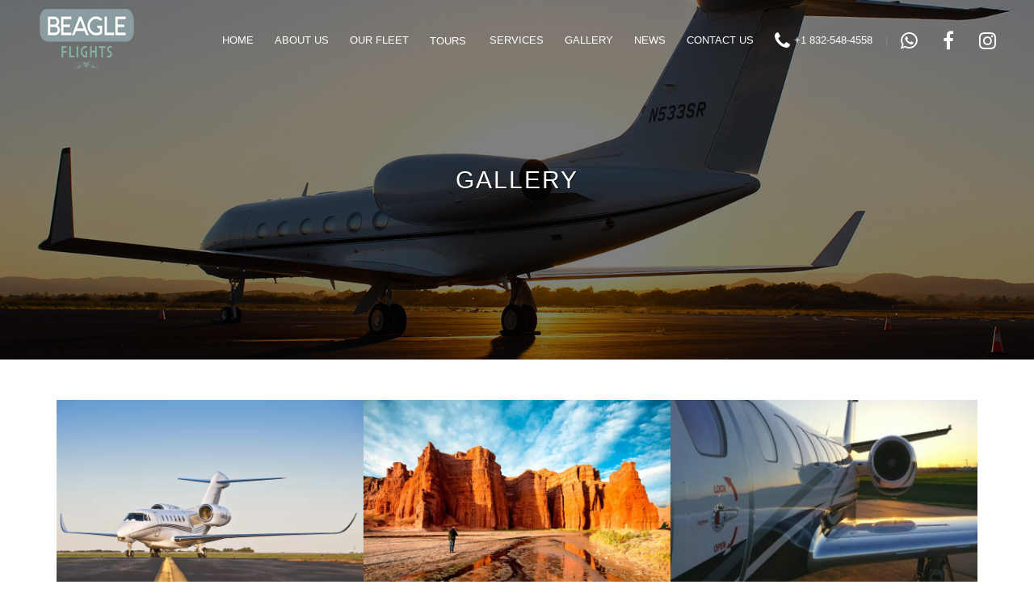

--- FILE ---
content_type: text/html; charset=UTF-8
request_url: https://beagleflights.com/gallery.php
body_size: 4430
content:
<!DOCTYPE html>
<html lang="es">
<head>
    <meta charset="utf-8">
    <meta name="viewport" content="width=device-width, initial-scale=1.0, maximum-scale=1.0">
    <meta name="description" content="">
    <meta name="author" content="Puente Digital ®">

    <!--favicon icon-->
    <link rel="icon" type="image/png" href="img/favicon.png">

    <title>Beagle Flights</title>
    <!--common style-->

	<link href="https://fonts.googleapis.com/css?family=Abel|Source+Sans+Pro:400,300,300italic,400italic,600,600italic,700,700italic,900,900italic,200italic,200" rel="stylesheet" type="text/css">
	<link href="css/bootstrap.min.css" rel="stylesheet">
    <link href="css/font-awesome.min.css" rel="stylesheet">
    <link href="css/magnific-popup.css" rel="stylesheet">
    <link href="css/shortcodes/shortcodes.css" rel="stylesheet">
    <link href="css/owl.carousel.css" rel="stylesheet">
    <link href="css/owl.theme.css" rel="stylesheet">
    <link href="css/style.css" rel="stylesheet">
    <link href="css/style-responsive.css" rel="stylesheet">
    <link href="css/default-theme.css" rel="stylesheet">

    <!-- HTML5 shim and Respond.js IE8 support of HTML5 elements and media queries -->
    <!--[if lt IE 9]>
    <script src="js/html5shiv.js"></script>
    <script src="js/respond.min.js"></script>
    <![endif]-->
</head>

<body>

<!-- preloader -->
<div id="tb-preloader">
    <div class="tb-preloader-wave"></div>
</div>
<div class="wrapper">
    <!-- header -->
	<!-- header -->
<header id="header" class=" header-full-width transparent-header">
    <div class="header-sticky dark-header">
        <div class="container">
            <div id="massive-menu" class="menuzord">
                <a href="/index.php" class="logo-brand">
                    <img class="logo-brand" src="/img/logo.png" alt="Beagle Flight"/>
                </a>
                <ul class="menuzord-menu pull-right">
                    <li><a href="/index.php">Home</a></li>
                    <li><a href="/about-us.php">About Us</a></li>
                    <li><a href="/fleet.php">Our Fleet</a></li>
                    <li><a href="/destination.php">Tours</a>
                        <ul class="dropdown">
                                                    <li><a href="/destination-details.php?id=11">Northern Argentina Tour</a></li>
                                                    <li><a href="/destination-details.php?id=9">Southern Argentina Tour</a></li>
                                                </ul>
                    </li>
                    <li><a href="/services.php">Services</a></li>
                    <li><a href="/gallery.php">Gallery</a></li>
                    <li><a href="/news-and-testimonials.php">News</a></li>
                    <li><a href="/contact-us.php">Contact Us</a></li>
                    <li class="nav-icon esconde"><a href="tel:1-832-548-4558"><i class="fa fa-phone f-s-24"></i> +1 832-548-4558</a></li>
                    <li class="nav-icon nav-divider esconde"><a href="javascript:void(0)">|</a></li>
                    <li class="nav-icon esconde"><a href="https://api.whatsapp.com/send?phone=5493525486288&amp;abid=3525486288&amp;text=I need information about" target="_blank">
                    <i class="fa fa-whatsapp f-s-24"></i></a></li>
                    <li class="nav-icon esconde"><a href="https://www.facebook.com/Beagle-Flights-107435450950006" target="_blank">
                    <i class="fa fa-facebook f-s-24"></i></a></li>
                    <!--<li class="nav-icon esconde"><a href="https://www.youtube.com/channel/UC6QzgQZQylCb86mX4NQR2fg/videos" target="_blank"><i class="fa fa-youtube f-s-24"></i></a></li>
                    <li class="nav-icon esconde"><a href="https://vimeo.com/user104212232" target="_blank"><i class="fa fa-vimeo-square f-s-24"></i></a></li>-->
                    <li class="nav-icon esconde"><a href="https://www.instagram.com/beagleflights" target="_blank"><i class="fa fa-instagram f-s-24"></i></a></li>
                </ul>
            </div>
        </div>
    </div>
</header>
<!-- header -->    <!--page title start-->
    <section class="page-title parallax-title" style="background-image:url(/img/bg-gallery.jpg)">
        <div class="container">
            <div class="row">
                <div class="col-md-12 text-center">
                    <h2 class="text-uppercase sombra-textos-bcos" style="color:#fff;">Gallery</h2>
                </div>
            </div>
        </div>
    </section>
    <!--page title end-->
    
    <!-- Contenidos -->
    <section class="body-content m-bot-40">
		<div class="container">
            <!-- galeria -->
            <div class="portfolio-gallery">
                <div class="portfolio col-3">
                                    <div class="portfolio-item">
                        <div class="thumb">
                            <img src="admin/uploads/Gallery_GR_galerias1606924442.webp" alt="Citation">
                            <div class="portfolio-hover">
                                <div class="action-btn">
                                    <a href="admin/uploads/Gallery_GR_galerias1606924442.webp" class="popup-link" title="Citation"> <i class="icon-basic_magnifier"></i>  </a>
                                </div>
                                <div class="portfolio-description">
                                    <h4>Citation</h4>
                                </div>
                            </div>
                        </div>
                    </div>
                                    <div class="portfolio-item">
                        <div class="thumb">
                            <img src="admin/uploads/Gallery_GR_galerias1606924646.webp" alt="Quebrada de las flechas">
                            <div class="portfolio-hover">
                                <div class="action-btn">
                                    <a href="admin/uploads/Gallery_GR_galerias1606924646.webp" class="popup-link" title="Quebrada de las flechas"> <i class="icon-basic_magnifier"></i>  </a>
                                </div>
                                <div class="portfolio-description">
                                    <h4>Quebrada de las flechas</h4>
                                </div>
                            </div>
                        </div>
                    </div>
                                    <div class="portfolio-item">
                        <div class="thumb">
                            <img src="admin/uploads/Gallery_GR_galerias1606925321.webp" alt="Citation 2">
                            <div class="portfolio-hover">
                                <div class="action-btn">
                                    <a href="admin/uploads/Gallery_GR_galerias1606925321.webp" class="popup-link" title="Citation 2"> <i class="icon-basic_magnifier"></i>  </a>
                                </div>
                                <div class="portfolio-description">
                                    <h4>Citation 2</h4>
                                </div>
                            </div>
                        </div>
                    </div>
                                    <div class="portfolio-item">
                        <div class="thumb">
                            <img src="admin/uploads/Gallery_GR_galerias1606924947.webp" alt="Iguazu National Park">
                            <div class="portfolio-hover">
                                <div class="action-btn">
                                    <a href="admin/uploads/Gallery_GR_galerias1606924947.webp" class="popup-link" title="Iguazu National Park"> <i class="icon-basic_magnifier"></i>  </a>
                                </div>
                                <div class="portfolio-description">
                                    <h4>Iguazu National Park</h4>
                                </div>
                            </div>
                        </div>
                    </div>
                                    <div class="portfolio-item">
                        <div class="thumb">
                            <img src="admin/uploads/Gallery_GR_galerias1606925125.webp" alt="Navajo">
                            <div class="portfolio-hover">
                                <div class="action-btn">
                                    <a href="admin/uploads/Gallery_GR_galerias1606925125.webp" class="popup-link" title="Navajo"> <i class="icon-basic_magnifier"></i>  </a>
                                </div>
                                <div class="portfolio-description">
                                    <h4>Navajo</h4>
                                </div>
                            </div>
                        </div>
                    </div>
                                    <div class="portfolio-item">
                        <div class="thumb">
                            <img src="admin/uploads/Gallery_GR_galerias1606925266.webp" alt="Mendoza Wine">
                            <div class="portfolio-hover">
                                <div class="action-btn">
                                    <a href="admin/uploads/Gallery_GR_galerias1606925266.webp" class="popup-link" title="Mendoza Wine"> <i class="icon-basic_magnifier"></i>  </a>
                                </div>
                                <div class="portfolio-description">
                                    <h4>Mendoza Wine</h4>
                                </div>
                            </div>
                        </div>
                    </div>
                                    <div class="portfolio-item">
                        <div class="thumb">
                            <img src="admin/uploads/Gallery_GR_galerias1606939105.webp" alt="Navajo Interior">
                            <div class="portfolio-hover">
                                <div class="action-btn">
                                    <a href="admin/uploads/Gallery_GR_galerias1606939105.webp" class="popup-link" title="Navajo Interior"> <i class="icon-basic_magnifier"></i>  </a>
                                </div>
                                <div class="portfolio-description">
                                    <h4>Navajo Interior</h4>
                                </div>
                            </div>
                        </div>
                    </div>
                                    <div class="portfolio-item">
                        <div class="thumb">
                            <img src="admin/uploads/Gallery_GR_galerias1606939226.webp" alt="Faena Hotel Buenos Aires">
                            <div class="portfolio-hover">
                                <div class="action-btn">
                                    <a href="admin/uploads/Gallery_GR_galerias1606939226.webp" class="popup-link" title="Faena Hotel Buenos Aires"> <i class="icon-basic_magnifier"></i>  </a>
                                </div>
                                <div class="portfolio-description">
                                    <h4>Faena Hotel Buenos Aires</h4>
                                </div>
                            </div>
                        </div>
                    </div>
                                    <div class="portfolio-item">
                        <div class="thumb">
                            <img src="admin/uploads/Gallery_GR_galerias1606939339.webp" alt="King Air Interior">
                            <div class="portfolio-hover">
                                <div class="action-btn">
                                    <a href="admin/uploads/Gallery_GR_galerias1606939339.webp" class="popup-link" title="King Air Interior"> <i class="icon-basic_magnifier"></i>  </a>
                                </div>
                                <div class="portfolio-description">
                                    <h4>King Air Interior</h4>
                                </div>
                            </div>
                        </div>
                    </div>
                                    <div class="portfolio-item">
                        <div class="thumb">
                            <img src="admin/uploads/Gallery_GR_galerias1606939590.webp" alt="Deer Hunt San Luis">
                            <div class="portfolio-hover">
                                <div class="action-btn">
                                    <a href="admin/uploads/Gallery_GR_galerias1606939590.webp" class="popup-link" title="Deer Hunt San Luis"> <i class="icon-basic_magnifier"></i>  </a>
                                </div>
                                <div class="portfolio-description">
                                    <h4>Deer Hunt San Luis</h4>
                                </div>
                            </div>
                        </div>
                    </div>
                                    <div class="portfolio-item">
                        <div class="thumb">
                            <img src="admin/uploads/Gallery_GR_galerias1606939764.webp" alt="Cessna King Air ">
                            <div class="portfolio-hover">
                                <div class="action-btn">
                                    <a href="admin/uploads/Gallery_GR_galerias1606939764.webp" class="popup-link" title="Cessna King Air "> <i class="icon-basic_magnifier"></i>  </a>
                                </div>
                                <div class="portfolio-description">
                                    <h4>Cessna King Air </h4>
                                </div>
                            </div>
                        </div>
                    </div>
                                    <div class="portfolio-item">
                        <div class="thumb">
                            <img src="admin/uploads/Gallery_GR_galerias1607009806.webp" alt="Fly Fishing Golden Dorado">
                            <div class="portfolio-hover">
                                <div class="action-btn">
                                    <a href="admin/uploads/Gallery_GR_galerias1607009806.webp" class="popup-link" title="Fly Fishing Golden Dorado"> <i class="icon-basic_magnifier"></i>  </a>
                                </div>
                                <div class="portfolio-description">
                                    <h4>Fly Fishing Golden Dorado</h4>
                                </div>
                            </div>
                        </div>
                    </div>
                                    <div class="portfolio-item">
                        <div class="thumb">
                            <img src="admin/uploads/Gallery_GR_galerias1606940343.webp" alt="King Air Exterior">
                            <div class="portfolio-hover">
                                <div class="action-btn">
                                    <a href="admin/uploads/Gallery_GR_galerias1606940343.webp" class="popup-link" title="King Air Exterior"> <i class="icon-basic_magnifier"></i>  </a>
                                </div>
                                <div class="portfolio-description">
                                    <h4>King Air Exterior</h4>
                                </div>
                            </div>
                        </div>
                    </div>
                                    <div class="portfolio-item">
                        <div class="thumb">
                            <img src="admin/uploads/Gallery_GR_galerias1606940448.webp" alt="Buenos Aires City">
                            <div class="portfolio-hover">
                                <div class="action-btn">
                                    <a href="admin/uploads/Gallery_GR_galerias1606940448.webp" class="popup-link" title="Buenos Aires City"> <i class="icon-basic_magnifier"></i>  </a>
                                </div>
                                <div class="portfolio-description">
                                    <h4>Buenos Aires City</h4>
                                </div>
                            </div>
                        </div>
                    </div>
                                    <div class="portfolio-item">
                        <div class="thumb">
                            <img src="admin/uploads/Gallery_GR_galerias1606940627.webp" alt="Cabin King Air">
                            <div class="portfolio-hover">
                                <div class="action-btn">
                                    <a href="admin/uploads/Gallery_GR_galerias1606940627.webp" class="popup-link" title="Cabin King Air"> <i class="icon-basic_magnifier"></i>  </a>
                                </div>
                                <div class="portfolio-description">
                                    <h4>Cabin King Air</h4>
                                </div>
                            </div>
                        </div>
                    </div>
                                    <div class="portfolio-item">
                        <div class="thumb">
                            <img src="admin/uploads/Gallery_GR_galerias1607009950.webp" alt="Iguazu Hotel">
                            <div class="portfolio-hover">
                                <div class="action-btn">
                                    <a href="admin/uploads/Gallery_GR_galerias1607009950.webp" class="popup-link" title="Iguazu Hotel"> <i class="icon-basic_magnifier"></i>  </a>
                                </div>
                                <div class="portfolio-description">
                                    <h4>Iguazu Hotel</h4>
                                </div>
                            </div>
                        </div>
                    </div>
                                    <div class="portfolio-item">
                        <div class="thumb">
                            <img src="admin/uploads/Gallery_GR_galerias1607010032.webp" alt="cessna grand caravan">
                            <div class="portfolio-hover">
                                <div class="action-btn">
                                    <a href="admin/uploads/Gallery_GR_galerias1607010032.webp" class="popup-link" title="cessna grand caravan"> <i class="icon-basic_magnifier"></i>  </a>
                                </div>
                                <div class="portfolio-description">
                                    <h4>cessna grand caravan</h4>
                                </div>
                            </div>
                        </div>
                    </div>
                                    <div class="portfolio-item">
                        <div class="thumb">
                            <img src="admin/uploads/Gallery_GR_galerias1607010120.webp" alt="Esteros del Ibera">
                            <div class="portfolio-hover">
                                <div class="action-btn">
                                    <a href="admin/uploads/Gallery_GR_galerias1607010120.webp" class="popup-link" title="Esteros del Ibera"> <i class="icon-basic_magnifier"></i>  </a>
                                </div>
                                <div class="portfolio-description">
                                    <h4>Esteros del Ibera</h4>
                                </div>
                            </div>
                        </div>
                    </div>
                                    <div class="portfolio-item">
                        <div class="thumb">
                            <img src="admin/uploads/Gallery_GR_galerias1607010438.webp" alt="Navajo Exterior.">
                            <div class="portfolio-hover">
                                <div class="action-btn">
                                    <a href="admin/uploads/Gallery_GR_galerias1607010438.webp" class="popup-link" title="Navajo Exterior."> <i class="icon-basic_magnifier"></i>  </a>
                                </div>
                                <div class="portfolio-description">
                                    <h4>Navajo Exterior.</h4>
                                </div>
                            </div>
                        </div>
                    </div>
                                    <div class="portfolio-item">
                        <div class="thumb">
                            <img src="admin/uploads/Gallery_GR_galerias1607010547.webp" alt="Mendoza Winery">
                            <div class="portfolio-hover">
                                <div class="action-btn">
                                    <a href="admin/uploads/Gallery_GR_galerias1607010547.webp" class="popup-link" title="Mendoza Winery"> <i class="icon-basic_magnifier"></i>  </a>
                                </div>
                                <div class="portfolio-description">
                                    <h4>Mendoza Winery</h4>
                                </div>
                            </div>
                        </div>
                    </div>
                                    <div class="portfolio-item">
                        <div class="thumb">
                            <img src="admin/uploads/Gallery_GR_galerias1607010630.webp" alt="Seneca 3">
                            <div class="portfolio-hover">
                                <div class="action-btn">
                                    <a href="admin/uploads/Gallery_GR_galerias1607010630.webp" class="popup-link" title="Seneca 3"> <i class="icon-basic_magnifier"></i>  </a>
                                </div>
                                <div class="portfolio-description">
                                    <h4>Seneca 3</h4>
                                </div>
                            </div>
                        </div>
                    </div>
                                    <div class="portfolio-item">
                        <div class="thumb">
                            <img src="admin/uploads/Gallery_GR_galerias1608562238.webp" alt="Winery Tour Mendoza">
                            <div class="portfolio-hover">
                                <div class="action-btn">
                                    <a href="admin/uploads/Gallery_GR_galerias1608562238.webp" class="popup-link" title="Winery Tour Mendoza"> <i class="icon-basic_magnifier"></i>  </a>
                                </div>
                                <div class="portfolio-description">
                                    <h4>Winery Tour Mendoza</h4>
                                </div>
                            </div>
                        </div>
                    </div>
                                    <div class="portfolio-item">
                        <div class="thumb">
                            <img src="admin/uploads/Gallery_GR_galerias1608562295.webp" alt="Quebrada de las flechas">
                            <div class="portfolio-hover">
                                <div class="action-btn">
                                    <a href="admin/uploads/Gallery_GR_galerias1608562295.webp" class="popup-link" title="Quebrada de las flechas"> <i class="icon-basic_magnifier"></i>  </a>
                                </div>
                                <div class="portfolio-description">
                                    <h4>Quebrada de las flechas</h4>
                                </div>
                            </div>
                        </div>
                    </div>
                                    <div class="portfolio-item">
                        <div class="thumb">
                            <img src="admin/uploads/Gallery_GR_galerias1608562357.webp" alt="Buenos Aires City">
                            <div class="portfolio-hover">
                                <div class="action-btn">
                                    <a href="admin/uploads/Gallery_GR_galerias1608562357.webp" class="popup-link" title="Buenos Aires City"> <i class="icon-basic_magnifier"></i>  </a>
                                </div>
                                <div class="portfolio-description">
                                    <h4>Buenos Aires City</h4>
                                </div>
                            </div>
                        </div>
                    </div>
                                    <div class="portfolio-item">
                        <div class="thumb">
                            <img src="admin/uploads/Gallery_GR_galerias1608562604.webp" alt="Mendoza vineyard">
                            <div class="portfolio-hover">
                                <div class="action-btn">
                                    <a href="admin/uploads/Gallery_GR_galerias1608562604.webp" class="popup-link" title="Mendoza vineyard"> <i class="icon-basic_magnifier"></i>  </a>
                                </div>
                                <div class="portfolio-description">
                                    <h4>Mendoza vineyard</h4>
                                </div>
                            </div>
                        </div>
                    </div>
                                    <div class="portfolio-item">
                        <div class="thumb">
                            <img src="admin/uploads/Gallery_GR_galerias1608562892.webp" alt="Iguazu National Park">
                            <div class="portfolio-hover">
                                <div class="action-btn">
                                    <a href="admin/uploads/Gallery_GR_galerias1608562892.webp" class="popup-link" title="Iguazu National Park"> <i class="icon-basic_magnifier"></i>  </a>
                                </div>
                                <div class="portfolio-description">
                                    <h4>Iguazu National Park</h4>
                                </div>
                            </div>
                        </div>
                    </div>
                                    <div class="portfolio-item">
                        <div class="thumb">
                            <img src="admin/uploads/Gallery_GR_galerias1608562974.webp" alt="San Martin de los Andes">
                            <div class="portfolio-hover">
                                <div class="action-btn">
                                    <a href="admin/uploads/Gallery_GR_galerias1608562974.webp" class="popup-link" title="San Martin de los Andes"> <i class="icon-basic_magnifier"></i>  </a>
                                </div>
                                <div class="portfolio-description">
                                    <h4>San Martin de los Andes</h4>
                                </div>
                            </div>
                        </div>
                    </div>
                                    <div class="portfolio-item">
                        <div class="thumb">
                            <img src="admin/uploads/Gallery_GR_galerias1608563220.webp" alt="San Martin de los Andes">
                            <div class="portfolio-hover">
                                <div class="action-btn">
                                    <a href="admin/uploads/Gallery_GR_galerias1608563220.webp" class="popup-link" title="San Martin de los Andes"> <i class="icon-basic_magnifier"></i>  </a>
                                </div>
                                <div class="portfolio-description">
                                    <h4>San Martin de los Andes</h4>
                                </div>
                            </div>
                        </div>
                    </div>
                                    <div class="portfolio-item">
                        <div class="thumb">
                            <img src="admin/uploads/Gallery_GR_galerias1608563250.webp" alt="San Martin de los Andes Lodge">
                            <div class="portfolio-hover">
                                <div class="action-btn">
                                    <a href="admin/uploads/Gallery_GR_galerias1608563250.webp" class="popup-link" title="San Martin de los Andes Lodge"> <i class="icon-basic_magnifier"></i>  </a>
                                </div>
                                <div class="portfolio-description">
                                    <h4>San Martin de los Andes Lodge</h4>
                                </div>
                            </div>
                        </div>
                    </div>
                                    <div class="portfolio-item">
                        <div class="thumb">
                            <img src="admin/uploads/Gallery_GR_galerias1608563285.webp" alt="Bariloche Tour">
                            <div class="portfolio-hover">
                                <div class="action-btn">
                                    <a href="admin/uploads/Gallery_GR_galerias1608563285.webp" class="popup-link" title="Bariloche Tour"> <i class="icon-basic_magnifier"></i>  </a>
                                </div>
                                <div class="portfolio-description">
                                    <h4>Bariloche Tour</h4>
                                </div>
                            </div>
                        </div>
                    </div>
                                </div>
            </div>
		</div>
        
	</section>
    <!-- fin contendiso -->
	
	<!-- footer -->
    <footer id="footer" class="dark">
    <div class="primary-footer">
        <div class="container">
            <div class="row">
                <div class="col-md-4">
                    <h5 class="text-uppercase">let's keep in touch</h5>
                    <p><i class="fa fa-envelope theme-color m-r-12"></i>email: <a href="/cdn-cgi/l/email-protection#a2d1c3cec7d18ccfc3ccc3c5c7d0e2c0c7c3c5cec7cbccd6c7d0ccc3d6cbcdccc3ce8cc1cdcf"><span class="__cf_email__" data-cfemail="e390828f8690cd8e828d82848691a3818682848f868a8d9786918d82978a8c8d828fcd808c8e">[email&#160;protected]</span></a><br>
                    <i class="fa fa-phone theme-color m-r-12"></i>phone number: (210)4174057<br />
                    <i class="fa fa-whatsapp theme-color m-r-12"></i>Whatsapp: +5493525486288</p>
              </div>
              <!--<div class="col-md-5">
                    <h5 class="text-uppercase">Address</h5>
                    <p><i class="fa fa-map-marker theme-color m-r-5"></i> U.S. Office: 232 Becky Ln, Waxahachie, TX 75165<br>
                    <a href="https://goo.gl/maps/rs3NTf73XB3tSU1dA" target="_blank">View map</a></p>
                    
                    <h5 class="text-uppercase">Online payments</h5>
                    <p>
                    <img src="/img/payments.png" alt="Online payments" />
                    <form name="PrePage" method = "post" action = "https://Simplecheckout.authorize.net/payment/CatalogPayment.aspx" target="_blank">
                        <input type = "hidden" name = "LinkId" value ="9ba10f9f-ebc6-490b-bd0e-8b8d01d02ef5" />
                        <input type = "submit" value = "Pay Now" />
                    </form>
                    </p>

                </div>-->
                <div class="col-md-3">
                    <h5 class="text-uppercase m-b-0">Follow Us</h5>
                    <div class="col-md-6" style="padding:0;">
                        <div class="redes-pie">
                            <a href="https://www.facebook.com/Beagle-Flights-107435450950006" target="_blank" style="display:inline-block;"><i class="fa fa-facebook"></i></a>
                            <a href="https://www.instagram.com/beagleflights" target="_blank" style="display:inline-block;"><i class="fa fa-instagram"></i></a>
                            <a href="https://api.whatsapp.com/send?phone=5493525486288&amp;abid=3525486288&amp;text=Necesito informacion sobre" target="_blank" style="display:inline-block;">
                            <i class="fa fa-whatsapp"></i></a>
                        </div>
                    </div>

                </div>
                
            </div>
        </div>
    </div>
<!--    <div class="secondary-footer">
        <div class="container">
            <div class="row">
                <div class="col-md-12 text-center">
                    <span class="m-top-10">Copyright 2017 | Beagle Flights | All Rights Reserved<br>
                    <a href="http://puentedigital.com" class="f-link" style="font-size:12px;" target="_blank">by Puente Digital ®</a></span>
                </div>
            </div>
        </div>
    </div>-->
</footer>
<script data-cfasync="false" src="/cdn-cgi/scripts/5c5dd728/cloudflare-static/email-decode.min.js"></script><script>
  (function(i,s,o,g,r,a,m){i['GoogleAnalyticsObject']=r;i[r]=i[r]||function(){
  (i[r].q=i[r].q||[]).push(arguments)},i[r].l=1*new Date();a=s.createElement(o),
  m=s.getElementsByTagName(o)[0];a.async=1;a.src=g;m.parentNode.insertBefore(a,m)
  })(window,document,'script','https://www.google-analytics.com/analytics.js','ga');

  ga('create', 'UA-74411638-22', 'auto');
  ga('send', 'pageview');

</script>    <!-- links -->
        <div class="dark-bg">
        <div class="container footer-social-links">
            <div class="row">
            	<h4>OUR TRAVEL AND LEISURE COMPANIES</h4>
				<ul>
					<li><a href="https://beagleinternational.com" target="_blank">Beagle International</a></li>
					<li><a href="https://beagletours.com" target="_blank">Beagle Tours</a></li>
					<li><a href="https://beagleexperience.com" target="_blank">Beagle Experience</a></li>
					<li><a href="https://beaglebirding.com/" target="_blank">Beagle Birding</a></li>
					<li><a href="https://beaglepackages.com" target="_blank">Beagle Packages</a></li>
                </ul>
            	<h4>OUR HUNTING AND FISHING COMPANIES</h4>
				<ul>
                    <li><a href="https://www.pointeroutfitters.com" target="_blank">Pointer Outfitters</a></li>
					<li><a href="https://www.pointerwingshooting.com" target="_blank">Pointer Wingshooting</a></li>
                    <li><a href="https://www.pointerbiggame.com" target="_blank">Pointer Big Game</a></li>
                    <li><a href="https://pointerdeepfishing.com" target="_blank">Pointer Deep Fishing</a></li>
					<li><a href="https://www.pointerflyfishing.com" target="_blank">Pointer Fly Fishing</a></li>
                </ul>
            	<h4>WE SUPPORT</h4>
                <ul>
                    <li><a href="http://www.soaringargentina.org" target="_blank">Soaring Argentina</a></li>
                    <li><a href="http://makingchangesnow.org" target="_blank">Making Changes</a></li>
                </ul>
            </div>
        </div>
    </div></div>

<!-- Js -->
<script src="js/jquery-1.10.2.min.js"></script>
<script src="js/bootstrap.min.js"></script>
<script src="js/menuzord.js"></script>
<script src="js/jquery.flexslider-min.js"></script>
<script src="js/owl.carousel.min.js"></script>
<script src="js/jquery.isotope.js"></script>
<script src="js/jquery.magnific-popup.min.js"></script>
<script src="js/smooth.js"></script>
<script src="js/wow.min.js"></script>
<script src="js/imagesloaded.js"></script>
<!--common scripts-->
<script src="js/scripts.js"></script>

<script defer src="https://static.cloudflareinsights.com/beacon.min.js/vcd15cbe7772f49c399c6a5babf22c1241717689176015" integrity="sha512-ZpsOmlRQV6y907TI0dKBHq9Md29nnaEIPlkf84rnaERnq6zvWvPUqr2ft8M1aS28oN72PdrCzSjY4U6VaAw1EQ==" data-cf-beacon='{"version":"2024.11.0","token":"9fe1639d100a4c358c320d8ab7b936c2","r":1,"server_timing":{"name":{"cfCacheStatus":true,"cfEdge":true,"cfExtPri":true,"cfL4":true,"cfOrigin":true,"cfSpeedBrain":true},"location_startswith":null}}' crossorigin="anonymous"></script>
</body>
</html>



--- FILE ---
content_type: text/css
request_url: https://beagleflights.com/css/bootstrap.min.css
body_size: 19782
content:
/*!
 * Bootstrap v3.3.4 (http://getbootstrap.com)
 * Copyright 2011-2015 Twitter, Inc.
 * Licensed under MIT (https://github.com/twbs/bootstrap/blob/master/LICENSE)
 *//*! normalize.css v3.0.2 | MIT License | git.io/normalize */
 html{font-family:sans-serif;-webkit-text-size-adjust:100%;-ms-text-size-adjust:100%}
 
 body{margin:0}
 article,aside,details,figcaption,figure,footer,header,hgroup,main,menu,nav,section,summary{display:block}
 audio,canvas,progress,video{display:inline-block;vertical-align:baseline}
 audio:not([controls]){display:none;height:0}
 [hidden],template{display:none}
 a{background-color:transparent}
 a:active,a:hover{outline:0}
 abbr[title]{border-bottom:1px dotted}
 b,strong{font-weight:700}
 
 h1{margin:.67em 0;font-size:2em}
 mark{color:#000;background:#ff0}
 small{font-size:80%}
 sub,sup{position:relative;font-size:75%;line-height:0;vertical-align:baseline}
 sup{top:-.5em}
 sub{bottom:-.25em}
 img{border:0}
 svg:not(:root){overflow:hidden}
 figure{margin:1em 40px}
 hr{height:0;-webkit-box-sizing:content-box;-moz-box-sizing:content-box;box-sizing:content-box}
 pre{overflow:auto}
 code,kbd,pre,samp{font-family:monospace,monospace;font-size:1em}
 button,input,optgroup,select,textarea{margin:0;font:inherit;color:inherit}
 button{overflow:visible}
 button,select{text-transform:none}
 button,html input[type=button],input[type=reset],input[type=submit]{-webkit-appearance:button;cursor:pointer}
 button[disabled],html input[disabled]{cursor:default}
 button::-moz-focus-inner,input::-moz-focus-inner{padding:0;border:0}
 input{line-height:normal}
 input[type=checkbox],input[type=radio]{-webkit-box-sizing:border-box;-moz-box-sizing:border-box;box-sizing:border-box;padding:0}
 input[type=number]::-webkit-inner-spin-button,input[type=number]::-webkit-outer-spin-button{height:auto}
 input[type=search]{-webkit-box-sizing:content-box;-moz-box-sizing:content-box;box-sizing:content-box;-webkit-appearance:textfield}
 input[type=search]::-webkit-search-cancel-button,input[type=search]::-webkit-search-decoration{-webkit-appearance:none}
 fieldset{padding:.35em .625em .75em;margin:0 2px;border:1px solid silver}
 legend{padding:0;border:0}
 textarea{overflow:auto}
 optgroup{font-weight:700}
 table{border-spacing:0;border-collapse:collapse}
 td,th{padding:0}
 
 /*! Source: https://github.com/h5bp/html5-boilerplate/blob/master/src/css/main.css */
 @media print{*,:after,:before{color:#000!important;text-shadow:none!important;background:0 0!important;-webkit-box-shadow:none!important;box-shadow:none!important}
 a,a:visited{text-decoration:underline}
 a[href]:after{content:" (" attr(href) ")"}
 abbr[title]:after{content:" (" attr(title) ")"}
 a[href^="javascript:"]:after,a[href^="#"]:after{content:""}
 blockquote,pre{border:1px solid #999;page-break-inside:avoid}
 thead{display:table-header-group}
 img,tr{page-break-inside:avoid}
 img{max-width:100%!important}
 h2,h3,p{orphans:3;widows:3}
 h2,h3{page-break-after:avoid}
 select{background:#fff!important}
 .navbar{display:none}
 .btn>.caret,.dropup>.btn>.caret{border-top-color:#000!important}
 .label{border:1px solid #000}
 .table{border-collapse:collapse!important}
 .table td,.table th{background-color:#fff!important}
 .table-bordered td,.table-bordered th{border:1px solid #ddd!important}
 }
 @font-face{font-family:'Glyphicons Halflings';src:url(../fonts/glyphicons-halflings-regular.eot);src:url(../fonts/glyphicons-halflings-regular.eot?#iefix) format('embedded-opentype'),url(../fonts/glyphicons-halflings-regular.woff2) format('woff2'),url(../fonts/glyphicons-halflings-regular.woff) format('woff'),url(../fonts/glyphicons-halflings-regular.ttf) format('truetype'),url(../fonts/glyphicons-halflings-regular.svg#glyphicons_halflingsregular) format('svg')}
 .glyphicon{position:relative;top:1px;display:inline-block;font-family:'Glyphicons Halflings';font-style:normal;font-weight:400;line-height:1;-webkit-font-smoothing:antialiased;-moz-osx-font-smoothing:grayscale}
 .glyphicon-asterisk:before{content:"\2a"}
 .glyphicon-plus:before{content:"\2b"}
 .glyphicon-eur:before,.glyphicon-euro:before{content:"\20ac"}
 .glyphicon-minus:before{content:"\2212"}
 .glyphicon-cloud:before{content:"\2601"}
 .glyphicon-envelope:before{content:"\2709"}
 .glyphicon-pencil:before{content:"\270f"}
 .glyphicon-glass:before{content:"\e001"}
 .glyphicon-music:before{content:"\e002"}
 .glyphicon-search:before{content:"\e003"}
 .glyphicon-heart:before{content:"\e005"}
 .glyphicon-star:before{content:"\e006"}
 .glyphicon-star-empty:before{content:"\e007"}
 .glyphicon-user:before{content:"\e008"}
 .glyphicon-film:before{content:"\e009"}
 .glyphicon-th-large:before{content:"\e010"}
 .glyphicon-th:before{content:"\e011"}
 .glyphicon-th-list:before{content:"\e012"}
 .glyphicon-ok:before{content:"\e013"}
 .glyphicon-remove:before{content:"\e014"}
 .glyphicon-zoom-in:before{content:"\e015"}
 .glyphicon-zoom-out:before{content:"\e016"}
 .glyphicon-off:before{content:"\e017"}
 .glyphicon-signal:before{content:"\e018"}
 .glyphicon-cog:before{content:"\e019"}
 .glyphicon-trash:before{content:"\e020"}
 .glyphicon-home:before{content:"\e021"}
 .glyphicon-file:before{content:"\e022"}
 .glyphicon-time:before{content:"\e023"}
 .glyphicon-road:before{content:"\e024"}
 .glyphicon-download-alt:before{content:"\e025"}
 .glyphicon-download:before{content:"\e026"}
 .glyphicon-upload:before{content:"\e027"}
 .glyphicon-inbox:before{content:"\e028"}
 .glyphicon-play-circle:before{content:"\e029"}
 .glyphicon-repeat:before{content:"\e030"}
 .glyphicon-refresh:before{content:"\e031"}
 .glyphicon-list-alt:before{content:"\e032"}
 .glyphicon-lock:before{content:"\e033"}
 .glyphicon-flag:before{content:"\e034"}
 .glyphicon-headphones:before{content:"\e035"}
 .glyphicon-volume-off:before{content:"\e036"}
 .glyphicon-volume-down:before{content:"\e037"}
 .glyphicon-volume-up:before{content:"\e038"}
 .glyphicon-qrcode:before{content:"\e039"}
 .glyphicon-barcode:before{content:"\e040"}
 .glyphicon-tag:before{content:"\e041"}
 .glyphicon-tags:before{content:"\e042"}
 .glyphicon-book:before{content:"\e043"}
 .glyphicon-bookmark:before{content:"\e044"}
 .glyphicon-print:before{content:"\e045"}
 .glyphicon-camera:before{content:"\e046"}
 .glyphicon-font:before{content:"\e047"}
 .glyphicon-bold:before{content:"\e048"}
 .glyphicon-italic:before{content:"\e049"}
 .glyphicon-text-height:before{content:"\e050"}
 .glyphicon-text-width:before{content:"\e051"}
 .glyphicon-align-left:before{content:"\e052"}
 .glyphicon-align-center:before{content:"\e053"}
 .glyphicon-align-right:before{content:"\e054"}
 .glyphicon-align-justify:before{content:"\e055"}
 .glyphicon-list:before{content:"\e056"}
 .glyphicon-indent-left:before{content:"\e057"}
 .glyphicon-indent-right:before{content:"\e058"}
 .glyphicon-facetime-video:before{content:"\e059"}
 .glyphicon-picture:before{content:"\e060"}
 .glyphicon-map-marker:before{content:"\e062"}
 .glyphicon-adjust:before{content:"\e063"}
 .glyphicon-tint:before{content:"\e064"}
 .glyphicon-edit:before{content:"\e065"}
 .glyphicon-share:before{content:"\e066"}
 .glyphicon-check:before{content:"\e067"}
 .glyphicon-move:before{content:"\e068"}
 .glyphicon-step-backward:before{content:"\e069"}
 .glyphicon-fast-backward:before{content:"\e070"}
 .glyphicon-backward:before{content:"\e071"}
 .glyphicon-play:before{content:"\e072"}
 .glyphicon-pause:before{content:"\e073"}
 .glyphicon-stop:before{content:"\e074"}
 .glyphicon-forward:before{content:"\e075"}
 .glyphicon-fast-forward:before{content:"\e076"}
 .glyphicon-step-forward:before{content:"\e077"}
 .glyphicon-eject:before{content:"\e078"}
 .glyphicon-chevron-left:before{content:"\e079"}
 .glyphicon-chevron-right:before{content:"\e080"}
 .glyphicon-plus-sign:before{content:"\e081"}
 .glyphicon-minus-sign:before{content:"\e082"}
 .glyphicon-remove-sign:before{content:"\e083"}
 .glyphicon-ok-sign:before{content:"\e084"}
 .glyphicon-question-sign:before{content:"\e085"}
 .glyphicon-info-sign:before{content:"\e086"}
 .glyphicon-screenshot:before{content:"\e087"}
 .glyphicon-remove-circle:before{content:"\e088"}
 .glyphicon-ok-circle:before{content:"\e089"}
 .glyphicon-ban-circle:before{content:"\e090"}
 .glyphicon-arrow-left:before{content:"\e091"}
 .glyphicon-arrow-right:before{content:"\e092"}
 .glyphicon-arrow-up:before{content:"\e093"}
 .glyphicon-arrow-down:before{content:"\e094"}
 .glyphicon-share-alt:before{content:"\e095"}
 .glyphicon-resize-full:before{content:"\e096"}
 .glyphicon-resize-small:before{content:"\e097"}
 .glyphicon-exclamation-sign:before{content:"\e101"}
 .glyphicon-gift:before{content:"\e102"}
 .glyphicon-leaf:before{content:"\e103"}
 .glyphicon-fire:before{content:"\e104"}
 .glyphicon-eye-open:before{content:"\e105"}
 .glyphicon-eye-close:before{content:"\e106"}
 .glyphicon-warning-sign:before{content:"\e107"}
 .glyphicon-plane:before{content:"\e108"}
 .glyphicon-calendar:before{content:"\e109"}
 .glyphicon-random:before{content:"\e110"}
 .glyphicon-comment:before{content:"\e111"}
 .glyphicon-magnet:before{content:"\e112"}
 .glyphicon-chevron-up:before{content:"\e113"}
 .glyphicon-chevron-down:before{content:"\e114"}
 .glyphicon-retweet:before{content:"\e115"}
 .glyphicon-shopping-cart:before{content:"\e116"}
 .glyphicon-folder-close:before{content:"\e117"}
 .glyphicon-folder-open:before{content:"\e118"}
 .glyphicon-resize-vertical:before{content:"\e119"}
 .glyphicon-resize-horizontal:before{content:"\e120"}
 .glyphicon-hdd:before{content:"\e121"}
 .glyphicon-bullhorn:before{content:"\e122"}
 .glyphicon-bell:before{content:"\e123"}
 .glyphicon-certificate:before{content:"\e124"}
 .glyphicon-thumbs-up:before{content:"\e125"}
 .glyphicon-thumbs-down:before{content:"\e126"}
 .glyphicon-hand-right:before{content:"\e127"}
 .glyphicon-hand-left:before{content:"\e128"}
 .glyphicon-hand-up:before{content:"\e129"}
 .glyphicon-hand-down:before{content:"\e130"}
 .glyphicon-circle-arrow-right:before{content:"\e131"}
 .glyphicon-circle-arrow-left:before{content:"\e132"}
 .glyphicon-circle-arrow-up:before{content:"\e133"}
 .glyphicon-circle-arrow-down:before{content:"\e134"}
 .glyphicon-globe:before{content:"\e135"}
 .glyphicon-wrench:before{content:"\e136"}
 .glyphicon-tasks:before{content:"\e137"}
 .glyphicon-filter:before{content:"\e138"}
 .glyphicon-briefcase:before{content:"\e139"}
 .glyphicon-fullscreen:before{content:"\e140"}
 .glyphicon-dashboard:before{content:"\e141"}
 .glyphicon-paperclip:before{content:"\e142"}
 .glyphicon-heart-empty:before{content:"\e143"}
 .glyphicon-link:before{content:"\e144"}
 .glyphicon-phone:before{content:"\e145"}
 .glyphicon-pushpin:before{content:"\e146"}
 .glyphicon-usd:before{content:"\e148"}
 .glyphicon-gbp:before{content:"\e149"}
 .glyphicon-sort:before{content:"\e150"}
 .glyphicon-sort-by-alphabet:before{content:"\e151"}
 .glyphicon-sort-by-alphabet-alt:before{content:"\e152"}
 .glyphicon-sort-by-order:before{content:"\e153"}
 .glyphicon-sort-by-order-alt:before{content:"\e154"}
 .glyphicon-sort-by-attributes:before{content:"\e155"}
 .glyphicon-sort-by-attributes-alt:before{content:"\e156"}
 .glyphicon-unchecked:before{content:"\e157"}
 .glyphicon-expand:before{content:"\e158"}
 .glyphicon-collapse-down:before{content:"\e159"}
 .glyphicon-collapse-up:before{content:"\e160"}
 .glyphicon-log-in:before{content:"\e161"}
 .glyphicon-flash:before{content:"\e162"}
 .glyphicon-log-out:before{content:"\e163"}
 .glyphicon-new-window:before{content:"\e164"}
 .glyphicon-record:before{content:"\e165"}
 .glyphicon-save:before{content:"\e166"}
 .glyphicon-open:before{content:"\e167"}
 .glyphicon-saved:before{content:"\e168"}
 .glyphicon-import:before{content:"\e169"}
 .glyphicon-export:before{content:"\e170"}
 .glyphicon-send:before{content:"\e171"}
 .glyphicon-floppy-disk:before{content:"\e172"}
 .glyphicon-floppy-saved:before{content:"\e173"}
 .glyphicon-floppy-remove:before{content:"\e174"}
 .glyphicon-floppy-save:before{content:"\e175"}
 .glyphicon-floppy-open:before{content:"\e176"}
 .glyphicon-credit-card:before{content:"\e177"}
 .glyphicon-transfer:before{content:"\e178"}
 .glyphicon-cutlery:before{content:"\e179"}
 .glyphicon-header:before{content:"\e180"}
 .glyphicon-compressed:before{content:"\e181"}
 .glyphicon-earphone:before{content:"\e182"}
 .glyphicon-phone-alt:before{content:"\e183"}
 .glyphicon-tower:before{content:"\e184"}
 .glyphicon-stats:before{content:"\e185"}
 .glyphicon-sd-video:before{content:"\e186"}
 .glyphicon-hd-video:before{content:"\e187"}
 .glyphicon-subtitles:before{content:"\e188"}
 .glyphicon-sound-stereo:before{content:"\e189"}
 .glyphicon-sound-dolby:before{content:"\e190"}
 .glyphicon-sound-5-1:before{content:"\e191"}
 .glyphicon-sound-6-1:before{content:"\e192"}
 .glyphicon-sound-7-1:before{content:"\e193"}
 .glyphicon-copyright-mark:before{content:"\e194"}
 .glyphicon-registration-mark:before{content:"\e195"}
 .glyphicon-cloud-download:before{content:"\e197"}
 .glyphicon-cloud-upload:before{content:"\e198"}
 .glyphicon-tree-conifer:before{content:"\e199"}
 .glyphicon-tree-deciduous:before{content:"\e200"}
 .glyphicon-cd:before{content:"\e201"}
 .glyphicon-save-file:before{content:"\e202"}
 .glyphicon-open-file:before{content:"\e203"}
 .glyphicon-level-up:before{content:"\e204"}
 .glyphicon-copy:before{content:"\e205"}
 .glyphicon-paste:before{content:"\e206"}
 .glyphicon-alert:before{content:"\e209"}
 .glyphicon-equalizer:before{content:"\e210"}
 .glyphicon-king:before{content:"\e211"}
 .glyphicon-queen:before{content:"\e212"}
 .glyphicon-pawn:before{content:"\e213"}
 .glyphicon-bishop:before{content:"\e214"}
 .glyphicon-knight:before{content:"\e215"}
 .glyphicon-baby-formula:before{content:"\e216"}
 .glyphicon-tent:before{content:"\26fa"}
 .glyphicon-blackboard:before{content:"\e218"}
 .glyphicon-bed:before{content:"\e219"}
 .glyphicon-apple:before{content:"\f8ff"}
 .glyphicon-erase:before{content:"\e221"}
 .glyphicon-hourglass:before{content:"\231b"}
 .glyphicon-lamp:before{content:"\e223"}
 .glyphicon-duplicate:before{content:"\e224"}
 .glyphicon-piggy-bank:before{content:"\e225"}
 .glyphicon-scissors:before{content:"\e226"}
 .glyphicon-bitcoin:before{content:"\e227"}
 .glyphicon-btc:before{content:"\e227"}
 .glyphicon-xbt:before{content:"\e227"}
 .glyphicon-yen:before{content:"\00a5"}
 .glyphicon-jpy:before{content:"\00a5"}
 .glyphicon-ruble:before{content:"\20bd"}
 .glyphicon-rub:before{content:"\20bd"}
 .glyphicon-scale:before{content:"\e230"}
 .glyphicon-ice-lolly:before{content:"\e231"}
 .glyphicon-ice-lolly-tasted:before{content:"\e232"}
 .glyphicon-education:before{content:"\e233"}
 .glyphicon-option-horizontal:before{content:"\e234"}
 .glyphicon-option-vertical:before{content:"\e235"}
 .glyphicon-menu-hamburger:before{content:"\e236"}
 .glyphicon-modal-window:before{content:"\e237"}
 .glyphicon-oil:before{content:"\e238"}
 .glyphicon-grain:before{content:"\e239"}
 .glyphicon-sunglasses:before{content:"\e240"}
 .glyphicon-text-size:before{content:"\e241"}
 .glyphicon-text-color:before{content:"\e242"}
 .glyphicon-text-background:before{content:"\e243"}
 .glyphicon-object-align-top:before{content:"\e244"}
 .glyphicon-object-align-bottom:before{content:"\e245"}
 .glyphicon-object-align-horizontal:before{content:"\e246"}
 .glyphicon-object-align-left:before{content:"\e247"}
 .glyphicon-object-align-vertical:before{content:"\e248"}
 .glyphicon-object-align-right:before{content:"\e249"}
 .glyphicon-triangle-right:before{content:"\e250"}
 .glyphicon-triangle-left:before{content:"\e251"}
 .glyphicon-triangle-bottom:before{content:"\e252"}
 .glyphicon-triangle-top:before{content:"\e253"}
 .glyphicon-console:before{content:"\e254"}
 .glyphicon-superscript:before{content:"\e255"}
 .glyphicon-subscript:before{content:"\e256"}
 .glyphicon-menu-left:before{content:"\e257"}
 .glyphicon-menu-right:before{content:"\e258"}
 .glyphicon-menu-down:before{content:"\e259"}
 .glyphicon-menu-up:before{content:"\e260"}
 *{-webkit-box-sizing:border-box;-moz-box-sizing:border-box;box-sizing:border-box}
 :after,:before{-webkit-box-sizing:border-box;-moz-box-sizing:border-box;box-sizing:border-box}
 html{font-size:10px;-webkit-tap-highlight-color:rgba(0,0,0,0)}
 body{font-family:"Helvetica Neue",Helvetica,Arial,sans-serif;font-size:14px;line-height:1.42857143;color:#333;background-color:#fff}
 button,input,select,textarea{font-family:inherit;font-size:inherit;line-height:inherit}
 a{color:#337ab7;text-decoration:none}
 a:focus,a:hover{color:#23527c;text-decoration:underline}
 a:focus{outline:thin dotted;outline:5px auto -webkit-focus-ring-color;outline-offset:-2px}
 figure{margin:0}
 img{vertical-align:middle}
 .carousel-inner>.item>a>img,.carousel-inner>.item>img,.img-responsive,.thumbnail a>img,.thumbnail>img{display:block;max-width:100%;height:auto}
 .img-rounded{border-radius:6px}
 .img-thumbnail{display:inline-block;max-width:100%;height:auto;padding:4px;line-height:1.42857143;background-color:#fff;border:1px solid #ddd;border-radius:4px;-webkit-transition:all .2s ease-in-out;-o-transition:all .2s ease-in-out;transition:all .2s ease-in-out}
 .img-circle{border-radius:50%}
 hr{margin-top:20px;margin-bottom:20px;border:0;border-top:1px solid #eee}
 .sr-only{position:absolute;width:1px;height:1px;padding:0;margin:-1px;overflow:hidden;clip:rect(0,0,0,0);border:0}
 .sr-only-focusable:active,.sr-only-focusable:focus{position:static;width:auto;height:auto;margin:0;overflow:visible;clip:auto}
 [role=button]{cursor:pointer}
 .h1,.h2,.h3,.h4,.h5,.h6,h1,h2,h3,h4,h5,h6{font-family:inherit;font-weight:500;line-height:1.1;color:inherit}
 .h1 .small,.h1 small,.h2 .small,.h2 small,.h3 .small,.h3 small,.h4 .small,.h4 small,.h5 .small,.h5 small,.h6 .small,.h6 small,h1 .small,h1 small,h2 .small,h2 small,h3 .small,h3 small,h4 .small,h4 small,h5 .small,h5 small,h6 .small,h6 small{font-weight:400;line-height:1;color:#777}
 .h1,.h2,.h3,h1,h2,h3{margin-top:20px;margin-bottom:10px}
 .h1 .small,.h1 small,.h2 .small,.h2 small,.h3 .small,.h3 small,h1 .small,h1 small,h2 .small,h2 small,h3 .small,h3 small{font-size:65%}
 .h4,.h5,.h6,h4,h5,h6{margin-top:10px;margin-bottom:10px}
 .h4 .small,.h4 small,.h5 .small,.h5 small,.h6 .small,.h6 small,h4 .small,h4 small,h5 .small,h5 small,h6 .small,h6 small{font-size:75%}
 .h1,h1{font-size:36px}
 .h2,h2{font-size:30px}
 .h3,h3{font-size:24px}
 .h4,h4{font-size:18px}
 .h5,h5{font-size:14px}
 .h6,h6{font-size:12px}
 p{margin:0 0 10px}
 .lead{margin-bottom:20px;font-size:16px;font-weight:300;line-height:1.4}
 @media only screen and (min-device-width:768px){.lead{font-size:21px}
 }
 .small,small{font-size:85%}
 .mark,mark{padding:.2em;background-color:#fcf8e3}
 .text-left{text-align:left}
 .text-right{text-align:right}
 .text-center{text-align:center}
 .text-justify{text-align:justify}
 .text-nowrap{white-space:nowrap}
 .text-lowercase{text-transform:lowercase}
 .text-uppercase{text-transform:uppercase}
 .text-capitalize{text-transform:capitalize}
 .text-muted{color:#777}
 .text-primary{color:#337ab7}
 a.text-primary:hover{color:#286090}
 .text-success{color:#3c763d}
 a.text-success:hover{color:#2b542c}
 .text-info{color:#31708f}
 a.text-info:hover{color:#245269}
 .text-warning{color:#8a6d3b}
 a.text-warning:hover{color:#66512c}
 .text-danger{color:#a94442}
 a.text-danger:hover{color:#843534}
 .bg-primary{color:#fff;background-color:#337ab7}
 a.bg-primary:hover{background-color:#286090}
 .bg-success{background-color:#dff0d8}
 a.bg-success:hover{background-color:#c1e2b3}
 .bg-info{background-color:#d9edf7}
 a.bg-info:hover{background-color:#afd9ee}
 .bg-warning{background-color:#fcf8e3}
 a.bg-warning:hover{background-color:#f7ecb5}
 .bg-danger{background-color:#f2dede}
 a.bg-danger:hover{background-color:#e4b9b9}
 .page-header{padding-bottom:9px;margin:40px 0 20px;border-bottom:1px solid #eee}
 ol,ul{margin-top:0;margin-bottom:10px}
 ol ol,ol ul,ul ol,ul ul{margin-bottom:0}
 .list-unstyled{padding-left:0;list-style:none}
 .list-inline{padding-left:0;margin-left:-5px;list-style:none}
 .list-inline>li{display:inline-block;padding-right:5px;padding-left:5px}
 dl{margin-top:0;margin-bottom:20px}
 dd,dt{line-height:1.42857143}
 dt{font-weight:700}
 dd{margin-left:0}
 @media only screen and (min-device-width: 768px){
	 .dl-horizontal dt{float:left;width:160px;overflow:hidden;clear:left;text-align:right;text-overflow:ellipsis;white-space:nowrap}
 .dl-horizontal dd{margin-left:180px}
 }
 abbr[data-original-title],abbr[title]{cursor:help;border-bottom:1px dotted #777}
 .initialism{font-size:90%;text-transform:uppercase}
 blockquote{padding:10px 20px;margin:0 0 20px;font-size:17.5px;border-left:5px solid #eee}
 blockquote ol:last-child,blockquote p:last-child,blockquote ul:last-child{margin-bottom:0}
 blockquote .small,blockquote footer,blockquote small{display:block;font-size:80%;line-height:1.42857143;color:#777}
 blockquote .small:before,blockquote footer:before,blockquote small:before{content:'\2014 \00A0'}
 .blockquote-reverse,blockquote.pull-right{padding-right:15px;padding-left:0;text-align:right;border-right:5px solid #eee;border-left:0}
 .blockquote-reverse .small:before,.blockquote-reverse footer:before,.blockquote-reverse small:before,blockquote.pull-right .small:before,blockquote.pull-right footer:before,blockquote.pull-right small:before{content:''}
 .blockquote-reverse .small:after,.blockquote-reverse footer:after,.blockquote-reverse small:after,blockquote.pull-right .small:after,blockquote.pull-right footer:after,blockquote.pull-right small:after{content:'\00A0 \2014'}
 address{margin-bottom:20px;font-style:normal;line-height:1.42857143}
 code,kbd,pre,samp{font-family:Menlo,Monaco,Consolas,"Courier New",monospace}
 code{padding:2px 4px;font-size:90%;color:#c7254e;background-color:#f9f2f4;border-radius:4px}
 kbd{padding:2px 4px;font-size:90%;color:#fff;background-color:#333;border-radius:3px;-webkit-box-shadow:inset 0 -1px 0 rgba(0,0,0,.25);box-shadow:inset 0 -1px 0 rgba(0,0,0,.25)}
 kbd kbd{padding:0;font-size:100%;font-weight:700;-webkit-box-shadow:none;box-shadow:none}
 pre{display:block;padding:9.5px;margin:0 0 10px;font-size:13px;line-height:1.42857143;color:#333;word-break:break-all;word-wrap:break-word;background-color:#f5f5f5;border:1px solid #ccc;border-radius:4px}
 pre code{padding:0;font-size:inherit;color:inherit;white-space:pre-wrap;background-color:transparent;border-radius:0}
 .pre-scrollable{max-height:340px;overflow-y:scroll}
 .container{padding-right:15px;padding-left:15px;margin-right:auto;margin-left:auto}
 @media only screen and (min-device-width:768px){.container{width:750px}
 }
 @media only screen and (min-device-width:992px){.container{width:970px}
 }
 @media only screen and (min-device-width:1200px){.container{width:1170px}
 }
 .container-fluid{padding-right:15px;padding-left:15px;margin-right:auto;margin-left:auto}
 .row{margin-right:-15px;margin-left:-15px}
 .col-lg-1,.col-lg-10,.col-lg-11,.col-lg-12,.col-lg-2,.col-lg-3,.col-lg-4,.col-lg-5,.col-lg-6,.col-lg-7,.col-lg-8,.col-lg-9,.col-md-1,.col-md-10,.col-md-11,.col-md-12,.col-md-2,.col-md-3,.col-md-4,.col-md-5,.col-md-6,.col-md-7,.col-md-8,.col-md-9,.col-sm-1,.col-sm-10,.col-sm-11,.col-sm-12,.col-sm-2,.col-sm-3,.col-sm-4,.col-sm-5,.col-sm-6,.col-sm-7,.col-sm-8,.col-sm-9,.col-xs-1,.col-xs-10,.col-xs-11,.col-xs-12,.col-xs-2,.col-xs-3,.col-xs-4,.col-xs-5,.col-xs-6,.col-xs-7,.col-xs-8,.col-xs-9{position:relative;min-height:1px;padding-right:15px;padding-left:15px}
 .col-xs-1,.col-xs-10,.col-xs-11,.col-xs-12,.col-xs-2,.col-xs-3,.col-xs-4,.col-xs-5,.col-xs-6,.col-xs-7,.col-xs-8,.col-xs-9{float:left}
 .col-xs-12{width:100%}
 .col-xs-11{width:91.66666667%}
 .col-xs-10{width:83.33333333%}
 .col-xs-9{width:75%}
 .col-xs-8{width:66.66666667%}
 .col-xs-7{width:58.33333333%}
 .col-xs-6{width:50%}
 .col-xs-5{width:41.66666667%}
 .col-xs-4{width:33.33333333%}
 .col-xs-3{width:25%}
 .col-xs-2{width:16.66666667%}
 .col-xs-1{width:8.33333333%}
 .col-xs-pull-12{right:100%}
 .col-xs-pull-11{right:91.66666667%}
 .col-xs-pull-10{right:83.33333333%}
 .col-xs-pull-9{right:75%}
 .col-xs-pull-8{right:66.66666667%}
 .col-xs-pull-7{right:58.33333333%}
 .col-xs-pull-6{right:50%}
 .col-xs-pull-5{right:41.66666667%}
 .col-xs-pull-4{right:33.33333333%}
 .col-xs-pull-3{right:25%}
 .col-xs-pull-2{right:16.66666667%}
 .col-xs-pull-1{right:8.33333333%}
 .col-xs-pull-0{right:auto}
 .col-xs-push-12{left:100%}
 .col-xs-push-11{left:91.66666667%}
 .col-xs-push-10{left:83.33333333%}
 .col-xs-push-9{left:75%}
 .col-xs-push-8{left:66.66666667%}
 .col-xs-push-7{left:58.33333333%}
 .col-xs-push-6{left:50%}
 .col-xs-push-5{left:41.66666667%}
 .col-xs-push-4{left:33.33333333%}
 .col-xs-push-3{left:25%}
 .col-xs-push-2{left:16.66666667%}
 .col-xs-push-1{left:8.33333333%}
 .col-xs-push-0{left:auto}
 .col-xs-offset-12{margin-left:100%}
 .col-xs-offset-11{margin-left:91.66666667%}
 .col-xs-offset-10{margin-left:83.33333333%}
 .col-xs-offset-9{margin-left:75%}
 .col-xs-offset-8{margin-left:66.66666667%}
 .col-xs-offset-7{margin-left:58.33333333%}
 .col-xs-offset-6{margin-left:50%}
 .col-xs-offset-5{margin-left:41.66666667%}
 .col-xs-offset-4{margin-left:33.33333333%}
 .col-xs-offset-3{margin-left:25%}
 .col-xs-offset-2{margin-left:16.66666667%}
 .col-xs-offset-1{margin-left:8.33333333%}
 .col-xs-offset-0{margin-left:0}
 @media only screen and (min-device-width:768px){.col-sm-1,.col-sm-10,.col-sm-11,.col-sm-12,.col-sm-2,.col-sm-3,.col-sm-4,.col-sm-5,.col-sm-6,.col-sm-7,.col-sm-8,.col-sm-9{float:left}
 .col-sm-12{width:100%}
 .col-sm-11{width:91.66666667%}
 .col-sm-10{width:83.33333333%}
 .col-sm-9{width:75%}
 .col-sm-8{width:66.66666667%}
 .col-sm-7{width:58.33333333%}
 .col-sm-6{width:50%}
 .col-sm-5{width:41.66666667%}
 .col-sm-4{width:33.33333333%}
 .col-sm-3{width:25%}
 .col-sm-2{width:16.66666667%}
 .col-sm-1{width:8.33333333%}
 .col-sm-pull-12{right:100%}
 .col-sm-pull-11{right:91.66666667%}
 .col-sm-pull-10{right:83.33333333%}
 .col-sm-pull-9{right:75%}
 .col-sm-pull-8{right:66.66666667%}
 .col-sm-pull-7{right:58.33333333%}
 .col-sm-pull-6{right:50%}
 .col-sm-pull-5{right:41.66666667%}
 .col-sm-pull-4{right:33.33333333%}
 .col-sm-pull-3{right:25%}
 .col-sm-pull-2{right:16.66666667%}
 .col-sm-pull-1{right:8.33333333%}
 .col-sm-pull-0{right:auto}
 .col-sm-push-12{left:100%}
 .col-sm-push-11{left:91.66666667%}
 .col-sm-push-10{left:83.33333333%}
 .col-sm-push-9{left:75%}
 .col-sm-push-8{left:66.66666667%}
 .col-sm-push-7{left:58.33333333%}
 .col-sm-push-6{left:50%}
 .col-sm-push-5{left:41.66666667%}
 .col-sm-push-4{left:33.33333333%}
 .col-sm-push-3{left:25%}
 .col-sm-push-2{left:16.66666667%}
 .col-sm-push-1{left:8.33333333%}
 .col-sm-push-0{left:auto}
 .col-sm-offset-12{margin-left:100%}
 .col-sm-offset-11{margin-left:91.66666667%}
 .col-sm-offset-10{margin-left:83.33333333%}
 .col-sm-offset-9{margin-left:75%}
 .col-sm-offset-8{margin-left:66.66666667%}
 .col-sm-offset-7{margin-left:58.33333333%}
 .col-sm-offset-6{margin-left:50%}
 .col-sm-offset-5{margin-left:41.66666667%}
 .col-sm-offset-4{margin-left:33.33333333%}
 .col-sm-offset-3{margin-left:25%}
 .col-sm-offset-2{margin-left:16.66666667%}
 .col-sm-offset-1{margin-left:8.33333333%}
 .col-sm-offset-0{margin-left:0}
 }
 @media only screen and (min-device-width:992px){.col-md-1,.col-md-10,.col-md-11,.col-md-12,.col-md-2,.col-md-3,.col-md-4,.col-md-5,.col-md-6,.col-md-7,.col-md-8,.col-md-9{float:left}
 .col-md-12{width:100%}
 .col-md-11{width:91.66666667%}
 .col-md-10{width:83.33333333%}
 .col-md-9{width:75%}
 .col-md-8{width:66.66666667%}
 .col-md-7{width:58.33333333%}
 .col-md-6{width:50%}
 .col-md-5{width:41.66666667%}
 .col-md-4{width:33.33333333%}
 .col-md-3{width:25%}
 .col-md-2{width:16.66666667%}
 .col-md-1{width:8.33333333%}
 .col-md-pull-12{right:100%}
 .col-md-pull-11{right:91.66666667%}
 .col-md-pull-10{right:83.33333333%}
 .col-md-pull-9{right:75%}
 .col-md-pull-8{right:66.66666667%}
 .col-md-pull-7{right:58.33333333%}
 .col-md-pull-6{right:50%}
 .col-md-pull-5{right:41.66666667%}
 .col-md-pull-4{right:33.33333333%}
 .col-md-pull-3{right:25%}
 .col-md-pull-2{right:16.66666667%}
 .col-md-pull-1{right:8.33333333%}
 .col-md-pull-0{right:auto}
 .col-md-push-12{left:100%}
 .col-md-push-11{left:91.66666667%}
 .col-md-push-10{left:83.33333333%}
 .col-md-push-9{left:75%}
 .col-md-push-8{left:66.66666667%}
 .col-md-push-7{left:58.33333333%}
 .col-md-push-6{left:50%}
 .col-md-push-5{left:41.66666667%}
 .col-md-push-4{left:33.33333333%}
 .col-md-push-3{left:25%}
 .col-md-push-2{left:16.66666667%}
 .col-md-push-1{left:8.33333333%}
 .col-md-push-0{left:auto}
 .col-md-offset-12{margin-left:100%}
 .col-md-offset-11{margin-left:91.66666667%}
 .col-md-offset-10{margin-left:83.33333333%}
 .col-md-offset-9{margin-left:75%}
 .col-md-offset-8{margin-left:66.66666667%}
 .col-md-offset-7{margin-left:58.33333333%}
 .col-md-offset-6{margin-left:50%}
 .col-md-offset-5{margin-left:41.66666667%}
 .col-md-offset-4{margin-left:33.33333333%}
 .col-md-offset-3{margin-left:25%}
 .col-md-offset-2{margin-left:16.66666667%}
 .col-md-offset-1{margin-left:8.33333333%}
 .col-md-offset-0{margin-left:0}
 }
 @media only screen and (min-device-width:1200px){.col-lg-1,.col-lg-10,.col-lg-11,.col-lg-12,.col-lg-2,.col-lg-3,.col-lg-4,.col-lg-5,.col-lg-6,.col-lg-7,.col-lg-8,.col-lg-9{float:left}
 .col-lg-12{width:100%}
 .col-lg-11{width:91.66666667%}
 .col-lg-10{width:83.33333333%}
 .col-lg-9{width:75%}
 .col-lg-8{width:66.66666667%}
 .col-lg-7{width:58.33333333%}
 .col-lg-6{width:50%}
 .col-lg-5{width:41.66666667%}
 .col-lg-4{width:33.33333333%}
 .col-lg-3{width:25%}
 .col-lg-2{width:16.66666667%}
 .col-lg-1{width:8.33333333%}
 .col-lg-pull-12{right:100%}
 .col-lg-pull-11{right:91.66666667%}
 .col-lg-pull-10{right:83.33333333%}
 .col-lg-pull-9{right:75%}
 .col-lg-pull-8{right:66.66666667%}
 .col-lg-pull-7{right:58.33333333%}
 .col-lg-pull-6{right:50%}
 .col-lg-pull-5{right:41.66666667%}
 .col-lg-pull-4{right:33.33333333%}
 .col-lg-pull-3{right:25%}
 .col-lg-pull-2{right:16.66666667%}
 .col-lg-pull-1{right:8.33333333%}
 .col-lg-pull-0{right:auto}
 .col-lg-push-12{left:100%}
 .col-lg-push-11{left:91.66666667%}
 .col-lg-push-10{left:83.33333333%}
 .col-lg-push-9{left:75%}
 .col-lg-push-8{left:66.66666667%}
 .col-lg-push-7{left:58.33333333%}
 .col-lg-push-6{left:50%}
 .col-lg-push-5{left:41.66666667%}
 .col-lg-push-4{left:33.33333333%}
 .col-lg-push-3{left:25%}
 .col-lg-push-2{left:16.66666667%}
 .col-lg-push-1{left:8.33333333%}
 .col-lg-push-0{left:auto}
 .col-lg-offset-12{margin-left:100%}
 .col-lg-offset-11{margin-left:91.66666667%}
 .col-lg-offset-10{margin-left:83.33333333%}
 .col-lg-offset-9{margin-left:75%}
 .col-lg-offset-8{margin-left:66.66666667%}
 .col-lg-offset-7{margin-left:58.33333333%}
 .col-lg-offset-6{margin-left:50%}
 .col-lg-offset-5{margin-left:41.66666667%}
 .col-lg-offset-4{margin-left:33.33333333%}
 .col-lg-offset-3{margin-left:25%}
 .col-lg-offset-2{margin-left:16.66666667%}
 .col-lg-offset-1{margin-left:8.33333333%}
 .col-lg-offset-0{margin-left:0}
 }
 table{background-color:transparent}
 caption{padding-top:8px;padding-bottom:8px;color:#777;text-align:left}
 th{text-align:left}
 .table{width:100%;max-width:100%;margin-bottom:20px}
 .table>tbody>tr>td,.table>tbody>tr>th,.table>tfoot>tr>td,.table>tfoot>tr>th,.table>thead>tr>td,.table>thead>tr>th{padding:8px;line-height:1.42857143;vertical-align:top;border-top:1px solid #ddd}
 .table>thead>tr>th{vertical-align:bottom;border-bottom:2px solid #ddd}
 .table>caption+thead>tr:first-child>td,.table>caption+thead>tr:first-child>th,.table>colgroup+thead>tr:first-child>td,.table>colgroup+thead>tr:first-child>th,.table>thead:first-child>tr:first-child>td,.table>thead:first-child>tr:first-child>th{border-top:0}
 .table>tbody+tbody{border-top:2px solid #ddd}
 .table .table{background-color:#fff}
 .table-condensed>tbody>tr>td,.table-condensed>tbody>tr>th,.table-condensed>tfoot>tr>td,.table-condensed>tfoot>tr>th,.table-condensed>thead>tr>td,.table-condensed>thead>tr>th{padding:5px}
 .table-bordered{border:1px solid #ddd}
 .table-bordered>tbody>tr>td,.table-bordered>tbody>tr>th,.table-bordered>tfoot>tr>td,.table-bordered>tfoot>tr>th,.table-bordered>thead>tr>td,.table-bordered>thead>tr>th{border:1px solid #ddd}
 .table-bordered>thead>tr>td,.table-bordered>thead>tr>th{border-bottom-width:2px}
 .table-striped>tbody>tr:nth-of-type(odd){background-color:#f9f9f9}
 .table-hover>tbody>tr:hover{background-color:#f5f5f5}
 table col[class*=col-]{position:static;display:table-column;float:none}
 table td[class*=col-],table th[class*=col-]{position:static;display:table-cell;float:none}
 .table>tbody>tr.active>td,.table>tbody>tr.active>th,.table>tbody>tr>td.active,.table>tbody>tr>th.active,.table>tfoot>tr.active>td,.table>tfoot>tr.active>th,.table>tfoot>tr>td.active,.table>tfoot>tr>th.active,.table>thead>tr.active>td,.table>thead>tr.active>th,.table>thead>tr>td.active,.table>thead>tr>th.active{background-color:#f5f5f5}
 .table-hover>tbody>tr.active:hover>td,.table-hover>tbody>tr.active:hover>th,.table-hover>tbody>tr:hover>.active,.table-hover>tbody>tr>td.active:hover,.table-hover>tbody>tr>th.active:hover{background-color:#e8e8e8}
 .table>tbody>tr.success>td,.table>tbody>tr.success>th,.table>tbody>tr>td.success,.table>tbody>tr>th.success,.table>tfoot>tr.success>td,.table>tfoot>tr.success>th,.table>tfoot>tr>td.success,.table>tfoot>tr>th.success,.table>thead>tr.success>td,.table>thead>tr.success>th,.table>thead>tr>td.success,.table>thead>tr>th.success{background-color:#dff0d8}
 .table-hover>tbody>tr.success:hover>td,.table-hover>tbody>tr.success:hover>th,.table-hover>tbody>tr:hover>.success,.table-hover>tbody>tr>td.success:hover,.table-hover>tbody>tr>th.success:hover{background-color:#d0e9c6}
 .table>tbody>tr.info>td,.table>tbody>tr.info>th,.table>tbody>tr>td.info,.table>tbody>tr>th.info,.table>tfoot>tr.info>td,.table>tfoot>tr.info>th,.table>tfoot>tr>td.info,.table>tfoot>tr>th.info,.table>thead>tr.info>td,.table>thead>tr.info>th,.table>thead>tr>td.info,.table>thead>tr>th.info{background-color:#d9edf7}
 .table-hover>tbody>tr.info:hover>td,.table-hover>tbody>tr.info:hover>th,.table-hover>tbody>tr:hover>.info,.table-hover>tbody>tr>td.info:hover,.table-hover>tbody>tr>th.info:hover{background-color:#c4e3f3}
 .table>tbody>tr.warning>td,.table>tbody>tr.warning>th,.table>tbody>tr>td.warning,.table>tbody>tr>th.warning,.table>tfoot>tr.warning>td,.table>tfoot>tr.warning>th,.table>tfoot>tr>td.warning,.table>tfoot>tr>th.warning,.table>thead>tr.warning>td,.table>thead>tr.warning>th,.table>thead>tr>td.warning,.table>thead>tr>th.warning{background-color:#fcf8e3}
 .table-hover>tbody>tr.warning:hover>td,.table-hover>tbody>tr.warning:hover>th,.table-hover>tbody>tr:hover>.warning,.table-hover>tbody>tr>td.warning:hover,.table-hover>tbody>tr>th.warning:hover{background-color:#faf2cc}
 .table>tbody>tr.danger>td,.table>tbody>tr.danger>th,.table>tbody>tr>td.danger,.table>tbody>tr>th.danger,.table>tfoot>tr.danger>td,.table>tfoot>tr.danger>th,.table>tfoot>tr>td.danger,.table>tfoot>tr>th.danger,.table>thead>tr.danger>td,.table>thead>tr.danger>th,.table>thead>tr>td.danger,.table>thead>tr>th.danger{background-color:#f2dede}
 .table-hover>tbody>tr.danger:hover>td,.table-hover>tbody>tr.danger:hover>th,.table-hover>tbody>tr:hover>.danger,.table-hover>tbody>tr>td.danger:hover,.table-hover>tbody>tr>th.danger:hover{background-color:#ebcccc}
 .table-responsive{min-height:.01%;overflow-x:auto}
 @media only screen and (max-device-width:767px){.table-responsive{width:100%;margin-bottom:15px;overflow-y:hidden;-ms-overflow-style:-ms-autohiding-scrollbar;border:1px solid #ddd}
 .table-responsive>.table{margin-bottom:0}
 .table-responsive>.table>tbody>tr>td,.table-responsive>.table>tbody>tr>th,.table-responsive>.table>tfoot>tr>td,.table-responsive>.table>tfoot>tr>th,.table-responsive>.table>thead>tr>td,.table-responsive>.table>thead>tr>th{white-space:nowrap}
 .table-responsive>.table-bordered{border:0}
 .table-responsive>.table-bordered>tbody>tr>td:first-child,.table-responsive>.table-bordered>tbody>tr>th:first-child,.table-responsive>.table-bordered>tfoot>tr>td:first-child,.table-responsive>.table-bordered>tfoot>tr>th:first-child,.table-responsive>.table-bordered>thead>tr>td:first-child,.table-responsive>.table-bordered>thead>tr>th:first-child{border-left:0}
 .table-responsive>.table-bordered>tbody>tr>td:last-child,.table-responsive>.table-bordered>tbody>tr>th:last-child,.table-responsive>.table-bordered>tfoot>tr>td:last-child,.table-responsive>.table-bordered>tfoot>tr>th:last-child,.table-responsive>.table-bordered>thead>tr>td:last-child,.table-responsive>.table-bordered>thead>tr>th:last-child{border-right:0}
 .table-responsive>.table-bordered>tbody>tr:last-child>td,.table-responsive>.table-bordered>tbody>tr:last-child>th,.table-responsive>.table-bordered>tfoot>tr:last-child>td,.table-responsive>.table-bordered>tfoot>tr:last-child>th{border-bottom:0}
 }
 fieldset{min-width:0;padding:0;margin:0;border:0}
 legend{display:block;width:100%;padding:0;margin-bottom:20px;font-size:21px;line-height:inherit;color:#333;border:0;border-bottom:1px solid #e5e5e5}
 label{display:inline-block;max-width:100%;margin-bottom:5px;font-weight:700}
 input[type=search]{-webkit-box-sizing:border-box;-moz-box-sizing:border-box;box-sizing:border-box}
 input[type=checkbox],input[type=radio]{margin:4px 0 0;margin-top:1px \9;line-height:normal}
 input[type=file]{display:block}
 input[type=range]{display:block;width:100%}
 select[multiple],select[size]{height:auto}
 input[type=file]:focus,input[type=checkbox]:focus,input[type=radio]:focus{outline:thin dotted;outline:5px auto -webkit-focus-ring-color;outline-offset:-2px}
 output{display:block;padding-top:7px;font-size:14px;line-height:1.42857143;color:#555}
 .form-control{display:block;width:100%;height:34px;padding:6px 12px;font-size:14px;line-height:1.42857143;color:#555;background-color:#fff;background-image:none;border:1px solid #ccc;border-radius:4px;-webkit-box-shadow:inset 0 1px 1px rgba(0,0,0,.075);box-shadow:inset 0 1px 1px rgba(0,0,0,.075);-webkit-transition:border-color ease-in-out .15s,-webkit-box-shadow ease-in-out .15s;-o-transition:border-color ease-in-out .15s,box-shadow ease-in-out .15s;transition:border-color ease-in-out .15s,box-shadow ease-in-out .15s}
 .form-control:focus{border-color:#66afe9;outline:0;-webkit-box-shadow:inset 0 1px 1px rgba(0,0,0,.075),0 0 8px rgba(102,175,233,.6);box-shadow:inset 0 1px 1px rgba(0,0,0,.075),0 0 8px rgba(102,175,233,.6)}
 .form-control::-moz-placeholder{color:#999;opacity:1}
 .form-control:-ms-input-placeholder{color:#999}
 .form-control::-webkit-input-placeholder{color:#999}
 .form-control[disabled],.form-control[readonly],fieldset[disabled] .form-control{background-color:#eee;opacity:1}
 .form-control[disabled],fieldset[disabled] .form-control{cursor:not-allowed}
 textarea.form-control{height:auto}
 input[type=search]{-webkit-appearance:none}
 @media only screen and (-webkit-min-device-pixel-ratio:0){input[type=date],input[type=time],input[type=datetime-local],input[type=month]{line-height:34px}
 .input-group-sm input[type=date],.input-group-sm input[type=time],.input-group-sm input[type=datetime-local],.input-group-sm input[type=month],input[type=date].input-sm,input[type=time].input-sm,input[type=datetime-local].input-sm,input[type=month].input-sm{line-height:30px}
 .input-group-lg input[type=date],.input-group-lg input[type=time],.input-group-lg input[type=datetime-local],.input-group-lg input[type=month],input[type=date].input-lg,input[type=time].input-lg,input[type=datetime-local].input-lg,input[type=month].input-lg{line-height:46px}
 }
 .form-group{margin-bottom:15px}
 .checkbox,.radio{position:relative;display:block;margin-top:10px;margin-bottom:10px}
 .checkbox label,.radio label{min-height:20px;padding-left:20px;margin-bottom:0;font-weight:400;cursor:pointer}
 .checkbox input[type=checkbox],.checkbox-inline input[type=checkbox],.radio input[type=radio],.radio-inline input[type=radio]{position:absolute;margin-top:4px \9;margin-left:-20px}
 .checkbox+.checkbox,.radio+.radio{margin-top:-5px}
 .checkbox-inline,.radio-inline{position:relative;display:inline-block;padding-left:20px;margin-bottom:0;font-weight:400;vertical-align:middle;cursor:pointer}
 .checkbox-inline+.checkbox-inline,.radio-inline+.radio-inline{margin-top:0;margin-left:10px}
 fieldset[disabled] input[type=checkbox],fieldset[disabled] input[type=radio],input[type=checkbox].disabled,input[type=checkbox][disabled],input[type=radio].disabled,input[type=radio][disabled]{cursor:not-allowed}
 .checkbox-inline.disabled,.radio-inline.disabled,fieldset[disabled] .checkbox-inline,fieldset[disabled] .radio-inline{cursor:not-allowed}
 .checkbox.disabled label,.radio.disabled label,fieldset[disabled] .checkbox label,fieldset[disabled] .radio label{cursor:not-allowed}
 .form-control-static{min-height:34px;padding-top:7px;padding-bottom:7px;margin-bottom:0}
 .form-control-static.input-lg,.form-control-static.input-sm{padding-right:0;padding-left:0}
 .input-sm{height:30px;padding:5px 10px;font-size:12px;line-height:1.5;border-radius:3px}
 select.input-sm{height:30px;line-height:30px}
 select[multiple].input-sm,textarea.input-sm{height:auto}
 .form-group-sm .form-control{height:30px;padding:5px 10px;font-size:12px;line-height:1.5;border-radius:3px}
 select.form-group-sm .form-control{height:30px;line-height:30px}
 select[multiple].form-group-sm .form-control,textarea.form-group-sm .form-control{height:auto}
 .form-group-sm .form-control-static{height:30px;min-height:32px;padding:5px 10px;font-size:12px;line-height:1.5}
 .input-lg{height:46px;padding:10px 16px;font-size:18px;line-height:1.3333333;border-radius:6px}
 select.input-lg{height:46px;line-height:46px}
 select[multiple].input-lg,textarea.input-lg{height:auto}
 .form-group-lg .form-control{height:46px;padding:10px 16px;font-size:18px;line-height:1.3333333;border-radius:6px}
 select.form-group-lg .form-control{height:46px;line-height:46px}
 select[multiple].form-group-lg .form-control,textarea.form-group-lg .form-control{height:auto}
 .form-group-lg .form-control-static{height:46px;min-height:38px;padding:10px 16px;font-size:18px;line-height:1.3333333}
 .has-feedback{position:relative}
 .has-feedback .form-control{padding-right:42.5px}
 .form-control-feedback{position:absolute;top:0;right:0;z-index:2;display:block;width:34px;height:34px;line-height:34px;text-align:center;pointer-events:none}
 .input-lg+.form-control-feedback{width:46px;height:46px;line-height:46px}
 .input-sm+.form-control-feedback{width:30px;height:30px;line-height:30px}
 .has-success .checkbox,.has-success .checkbox-inline,.has-success .control-label,.has-success .help-block,.has-success .radio,.has-success .radio-inline,.has-success.checkbox label,.has-success.checkbox-inline label,.has-success.radio label,.has-success.radio-inline label{color:#3c763d}
 .has-success .form-control{border-color:#3c763d;-webkit-box-shadow:inset 0 1px 1px rgba(0,0,0,.075);box-shadow:inset 0 1px 1px rgba(0,0,0,.075)}
 .has-success .form-control:focus{border-color:#2b542c;-webkit-box-shadow:inset 0 1px 1px rgba(0,0,0,.075),0 0 6px #67b168;box-shadow:inset 0 1px 1px rgba(0,0,0,.075),0 0 6px #67b168}
 .has-success .input-group-addon{color:#3c763d;background-color:#dff0d8;border-color:#3c763d}
 .has-success .form-control-feedback{color:#3c763d}
 .has-warning .checkbox,.has-warning .checkbox-inline,.has-warning .control-label,.has-warning .help-block,.has-warning .radio,.has-warning .radio-inline,.has-warning.checkbox label,.has-warning.checkbox-inline label,.has-warning.radio label,.has-warning.radio-inline label{color:#8a6d3b}
 .has-warning .form-control{border-color:#8a6d3b;-webkit-box-shadow:inset 0 1px 1px rgba(0,0,0,.075);box-shadow:inset 0 1px 1px rgba(0,0,0,.075)}
 .has-warning .form-control:focus{border-color:#66512c;-webkit-box-shadow:inset 0 1px 1px rgba(0,0,0,.075),0 0 6px #c0a16b;box-shadow:inset 0 1px 1px rgba(0,0,0,.075),0 0 6px #c0a16b}
 .has-warning .input-group-addon{color:#8a6d3b;background-color:#fcf8e3;border-color:#8a6d3b}
 .has-warning .form-control-feedback{color:#8a6d3b}
 .has-error .checkbox,.has-error .checkbox-inline,.has-error .control-label,.has-error .help-block,.has-error .radio,.has-error .radio-inline,.has-error.checkbox label,.has-error.checkbox-inline label,.has-error.radio label,.has-error.radio-inline label{color:#a94442}
 .has-error .form-control{border-color:#a94442;-webkit-box-shadow:inset 0 1px 1px rgba(0,0,0,.075);box-shadow:inset 0 1px 1px rgba(0,0,0,.075)}
 .has-error .form-control:focus{border-color:#843534;-webkit-box-shadow:inset 0 1px 1px rgba(0,0,0,.075),0 0 6px #ce8483;box-shadow:inset 0 1px 1px rgba(0,0,0,.075),0 0 6px #ce8483}
 .has-error .input-group-addon{color:#a94442;background-color:#f2dede;border-color:#a94442}
 .has-error .form-control-feedback{color:#a94442}
 .has-feedback label~.form-control-feedback{top:25px}
 .has-feedback label.sr-only~.form-control-feedback{top:0}
 .help-block{display:block;margin-top:5px;margin-bottom:10px;color:#737373}
 @media only screen and (min-device-width:768px){.form-inline .form-group{display:inline-block;margin-bottom:0;vertical-align:middle}
 .form-inline .form-control{display:inline-block;width:auto;vertical-align:middle}
 .form-inline .form-control-static{display:inline-block}
 .form-inline .input-group{display:inline-table;vertical-align:middle}
 .form-inline .input-group .form-control,.form-inline .input-group .input-group-addon,.form-inline .input-group .input-group-btn{width:auto}
 .form-inline .input-group>.form-control{width:100%}
 .form-inline .control-label{margin-bottom:0;vertical-align:middle}
 .form-inline .checkbox,.form-inline .radio{display:inline-block;margin-top:0;margin-bottom:0;vertical-align:middle}
 .form-inline .checkbox label,.form-inline .radio label{padding-left:0}
 .form-inline .checkbox input[type=checkbox],.form-inline .radio input[type=radio]{position:relative;margin-left:0}
 .form-inline .has-feedback .form-control-feedback{top:0}
 }
 .form-horizontal .checkbox,.form-horizontal .checkbox-inline,.form-horizontal .radio,.form-horizontal .radio-inline{padding-top:7px;margin-top:0;margin-bottom:0}
 .form-horizontal .checkbox,.form-horizontal .radio{min-height:27px}
 .form-horizontal .form-group{margin-right:-15px;margin-left:-15px}
 @media only screen and (min-device-width:768px){.form-horizontal .control-label{padding-top:7px;margin-bottom:0;text-align:right}
 }
 .form-horizontal .has-feedback .form-control-feedback{right:15px}
 @media only screen and (min-device-width:768px){.form-horizontal .form-group-lg .control-label{padding-top:14.33px}
 }
 @media only screen and (min-device-width:768px){.form-horizontal .form-group-sm .control-label{padding-top:6px}
 }
 .btn{display:inline-block;padding:6px 12px;margin-bottom:0;font-size:14px;font-weight:400;line-height:1.42857143;text-align:center;white-space:nowrap;vertical-align:middle;-ms-touch-action:manipulation;touch-action:manipulation;cursor:pointer;-webkit-user-select:none;-moz-user-select:none;-ms-user-select:none;user-select:none;background-image:none;border:1px solid transparent;border-radius:4px}
 .btn.active.focus,.btn.active:focus,.btn.focus,.btn:active.focus,.btn:active:focus,.btn:focus{outline:thin dotted;outline:5px auto -webkit-focus-ring-color;outline-offset:-2px}
 .btn.focus,.btn:focus,.btn:hover{color:#333;text-decoration:none}
 .btn.active,.btn:active{background-image:none;outline:0;-webkit-box-shadow:inset 0 3px 5px rgba(0,0,0,.125);box-shadow:inset 0 3px 5px rgba(0,0,0,.125)}
 .btn.disabled,.btn[disabled],fieldset[disabled] .btn{pointer-events:none;cursor:not-allowed;filter:alpha(opacity=65);-webkit-box-shadow:none;box-shadow:none;opacity:.65}
 .btn-default{color:#333;background-color:#fff;border-color:#ccc}
 .btn-default.active,.btn-default.focus,.btn-default:active,.btn-default:focus,.btn-default:hover,.open>.dropdown-toggle.btn-default{color:#333;background-color:#e6e6e6;border-color:#adadad}
 .btn-default.active,.btn-default:active,.open>.dropdown-toggle.btn-default{background-image:none}
 .btn-default.disabled,.btn-default.disabled.active,.btn-default.disabled.focus,.btn-default.disabled:active,.btn-default.disabled:focus,.btn-default.disabled:hover,.btn-default[disabled],.btn-default[disabled].active,.btn-default[disabled].focus,.btn-default[disabled]:active,.btn-default[disabled]:focus,.btn-default[disabled]:hover,fieldset[disabled] .btn-default,fieldset[disabled] .btn-default.active,fieldset[disabled] .btn-default.focus,fieldset[disabled] .btn-default:active,fieldset[disabled] .btn-default:focus,fieldset[disabled] .btn-default:hover{background-color:#fff;border-color:#ccc}
 .btn-default .badge{color:#fff;background-color:#333}
 .btn-primary{color:#fff;background-color:#337ab7;border-color:#2e6da4}
 .btn-primary.active,.btn-primary.focus,.btn-primary:active,.btn-primary:focus,.btn-primary:hover,.open>.dropdown-toggle.btn-primary{color:#fff;background-color:#286090;border-color:#204d74}
 .btn-primary.active,.btn-primary:active,.open>.dropdown-toggle.btn-primary{background-image:none}
 .btn-primary.disabled,.btn-primary.disabled.active,.btn-primary.disabled.focus,.btn-primary.disabled:active,.btn-primary.disabled:focus,.btn-primary.disabled:hover,.btn-primary[disabled],.btn-primary[disabled].active,.btn-primary[disabled].focus,.btn-primary[disabled]:active,.btn-primary[disabled]:focus,.btn-primary[disabled]:hover,fieldset[disabled] .btn-primary,fieldset[disabled] .btn-primary.active,fieldset[disabled] .btn-primary.focus,fieldset[disabled] .btn-primary:active,fieldset[disabled] .btn-primary:focus,fieldset[disabled] .btn-primary:hover{background-color:#337ab7;border-color:#2e6da4}
 .btn-primary .badge{color:#337ab7;background-color:#fff}
 .btn-success{color:#fff;background-color:#5cb85c;border-color:#4cae4c}
 .btn-success.active,.btn-success.focus,.btn-success:active,.btn-success:focus,.btn-success:hover,.open>.dropdown-toggle.btn-success{color:#fff;background-color:#449d44;border-color:#398439}
 .btn-success.active,.btn-success:active,.open>.dropdown-toggle.btn-success{background-image:none}
 .btn-success.disabled,.btn-success.disabled.active,.btn-success.disabled.focus,.btn-success.disabled:active,.btn-success.disabled:focus,.btn-success.disabled:hover,.btn-success[disabled],.btn-success[disabled].active,.btn-success[disabled].focus,.btn-success[disabled]:active,.btn-success[disabled]:focus,.btn-success[disabled]:hover,fieldset[disabled] .btn-success,fieldset[disabled] .btn-success.active,fieldset[disabled] .btn-success.focus,fieldset[disabled] .btn-success:active,fieldset[disabled] .btn-success:focus,fieldset[disabled] .btn-success:hover{background-color:#5cb85c;border-color:#4cae4c}
 .btn-success .badge{color:#5cb85c;background-color:#fff}
 .btn-info{color:#fff;background-color:#5bc0de;border-color:#46b8da}
 .btn-info.active,.btn-info.focus,.btn-info:active,.btn-info:focus,.btn-info:hover,.open>.dropdown-toggle.btn-info{color:#fff;background-color:#31b0d5;border-color:#269abc}
 .btn-info.active,.btn-info:active,.open>.dropdown-toggle.btn-info{background-image:none}
 .btn-info.disabled,.btn-info.disabled.active,.btn-info.disabled.focus,.btn-info.disabled:active,.btn-info.disabled:focus,.btn-info.disabled:hover,.btn-info[disabled],.btn-info[disabled].active,.btn-info[disabled].focus,.btn-info[disabled]:active,.btn-info[disabled]:focus,.btn-info[disabled]:hover,fieldset[disabled] .btn-info,fieldset[disabled] .btn-info.active,fieldset[disabled] .btn-info.focus,fieldset[disabled] .btn-info:active,fieldset[disabled] .btn-info:focus,fieldset[disabled] .btn-info:hover{background-color:#5bc0de;border-color:#46b8da}
 .btn-info .badge{color:#5bc0de;background-color:#fff}
 .btn-warning{color:#fff;background-color:#f0ad4e;border-color:#eea236}
 .btn-warning.active,.btn-warning.focus,.btn-warning:active,.btn-warning:focus,.btn-warning:hover,.open>.dropdown-toggle.btn-warning{color:#fff;background-color:#ec971f;border-color:#d58512}
 .btn-warning.active,.btn-warning:active,.open>.dropdown-toggle.btn-warning{background-image:none}
 .btn-warning.disabled,.btn-warning.disabled.active,.btn-warning.disabled.focus,.btn-warning.disabled:active,.btn-warning.disabled:focus,.btn-warning.disabled:hover,.btn-warning[disabled],.btn-warning[disabled].active,.btn-warning[disabled].focus,.btn-warning[disabled]:active,.btn-warning[disabled]:focus,.btn-warning[disabled]:hover,fieldset[disabled] .btn-warning,fieldset[disabled] .btn-warning.active,fieldset[disabled] .btn-warning.focus,fieldset[disabled] .btn-warning:active,fieldset[disabled] .btn-warning:focus,fieldset[disabled] .btn-warning:hover{background-color:#f0ad4e;border-color:#eea236}
 .btn-warning .badge{color:#f0ad4e;background-color:#fff}
 .btn-danger{color:#fff;background-color:#d9534f;border-color:#d43f3a}
 .btn-danger.active,.btn-danger.focus,.btn-danger:active,.btn-danger:focus,.btn-danger:hover,.open>.dropdown-toggle.btn-danger{color:#fff;background-color:#c9302c;border-color:#ac2925}
 .btn-danger.active,.btn-danger:active,.open>.dropdown-toggle.btn-danger{background-image:none}
 .btn-danger.disabled,.btn-danger.disabled.active,.btn-danger.disabled.focus,.btn-danger.disabled:active,.btn-danger.disabled:focus,.btn-danger.disabled:hover,.btn-danger[disabled],.btn-danger[disabled].active,.btn-danger[disabled].focus,.btn-danger[disabled]:active,.btn-danger[disabled]:focus,.btn-danger[disabled]:hover,fieldset[disabled] .btn-danger,fieldset[disabled] .btn-danger.active,fieldset[disabled] .btn-danger.focus,fieldset[disabled] .btn-danger:active,fieldset[disabled] .btn-danger:focus,fieldset[disabled] .btn-danger:hover{background-color:#d9534f;border-color:#d43f3a}
 .btn-danger .badge{color:#d9534f;background-color:#fff}
 .btn-link{font-weight:400;color:#337ab7;border-radius:0}
 .btn-link,.btn-link.active,.btn-link:active,.btn-link[disabled],fieldset[disabled] .btn-link{background-color:transparent;-webkit-box-shadow:none;box-shadow:none}
 .btn-link,.btn-link:active,.btn-link:focus,.btn-link:hover{border-color:transparent}
 .btn-link:focus,.btn-link:hover{color:#23527c;text-decoration:underline;background-color:transparent}
 .btn-link[disabled]:focus,.btn-link[disabled]:hover,fieldset[disabled] .btn-link:focus,fieldset[disabled] .btn-link:hover{color:#777;text-decoration:none}
 .btn-group-lg>.btn,.btn-lg{padding:10px 16px;font-size:18px;line-height:1.3333333;border-radius:6px}
 .btn-group-sm>.btn,.btn-sm{padding:5px 10px;font-size:12px;line-height:1.5;border-radius:3px}
 .btn-group-xs>.btn,.btn-xs{padding:1px 5px;font-size:12px;line-height:1.5;border-radius:3px}
 .btn-block{display:block;width:100%}
 .btn-block+.btn-block{margin-top:5px}
 input[type=button].btn-block,input[type=reset].btn-block,input[type=submit].btn-block{width:100%}
 .fade{opacity:0;-webkit-transition:opacity .15s linear;-o-transition:opacity .15s linear;transition:opacity .15s linear}
 .fade.in{opacity:1}
 .collapse{display:none}
 .collapse.in{display:block}
 tr.collapse.in{display:table-row}
 tbody.collapse.in{display:table-row-group}
 .collapsing{position:relative;height:0;overflow:hidden;-webkit-transition-timing-function:ease;-o-transition-timing-function:ease;transition-timing-function:ease;-webkit-transition-duration:.35s;-o-transition-duration:.35s;transition-duration:.35s;-webkit-transition-property:height,visibility;-o-transition-property:height,visibility;transition-property:height,visibility}
 .caret{display:inline-block;width:0;height:0;margin-left:2px;vertical-align:middle;border-top:4px dashed;border-right:4px solid transparent;border-left:4px solid transparent}
 .dropdown,.dropup{position:relative}
 .dropdown-toggle:focus{outline:0}
 .dropdown-menu{position:absolute;top:100%;left:0;z-index:1000;display:none;float:left;min-width:160px;padding:5px 0;margin:2px 0 0;font-size:14px;text-align:left;list-style:none;background-color:#fff;-webkit-background-clip:padding-box;background-clip:padding-box;border:1px solid #ccc;border:1px solid rgba(0,0,0,.15);border-radius:4px;-webkit-box-shadow:0 6px 12px rgba(0,0,0,.175);box-shadow:0 6px 12px rgba(0,0,0,.175)}
 .dropdown-menu.pull-right{right:0;left:auto}
 .dropdown-menu .divider{height:1px;margin:9px 0;overflow:hidden;background-color:#e5e5e5}
 .dropdown-menu>li>a{display:block;padding:3px 20px;clear:both;font-weight:400;line-height:1.42857143;color:#333;white-space:nowrap}
 .dropdown-menu>li>a:focus,.dropdown-menu>li>a:hover{color:#262626;text-decoration:none;background-color:#f5f5f5}
 .dropdown-menu>.active>a,.dropdown-menu>.active>a:focus,.dropdown-menu>.active>a:hover{color:#fff;text-decoration:none;background-color:#337ab7;outline:0}
 .dropdown-menu>.disabled>a,.dropdown-menu>.disabled>a:focus,.dropdown-menu>.disabled>a:hover{color:#777}
 .dropdown-menu>.disabled>a:focus,.dropdown-menu>.disabled>a:hover{text-decoration:none;cursor:not-allowed;background-color:transparent;background-image:none;filter:progid:DXImageTransform.Microsoft.gradient(enabled=false)}
 .open>.dropdown-menu{display:block}
 .open>a{outline:0}
 .dropdown-menu-right{right:0;left:auto}
 .dropdown-menu-left{right:auto;left:0}
 .dropdown-header{display:block;padding:3px 20px;font-size:12px;line-height:1.42857143;color:#777;white-space:nowrap}
 .dropdown-backdrop{position:fixed;top:0;right:0;bottom:0;left:0;z-index:990}
 .pull-right>.dropdown-menu{right:0;left:auto}
 .dropup .caret,.navbar-fixed-bottom .dropdown .caret{content:"";border-top:0;border-bottom:4px solid}
 .dropup .dropdown-menu,.navbar-fixed-bottom .dropdown .dropdown-menu{top:auto;bottom:100%;margin-bottom:2px}
 @media only screen and (min-device-width:768px){.navbar-right .dropdown-menu{right:0;left:auto}
 .navbar-right .dropdown-menu-left{right:auto;left:0}
 }
 .btn-group,.btn-group-vertical{position:relative;display:inline-block;vertical-align:middle}
 .btn-group-vertical>.btn,.btn-group>.btn{position:relative;float:left}
 .btn-group-vertical>.btn.active,.btn-group-vertical>.btn:active,.btn-group-vertical>.btn:focus,.btn-group-vertical>.btn:hover,.btn-group>.btn.active,.btn-group>.btn:active,.btn-group>.btn:focus,.btn-group>.btn:hover{z-index:2}
 .btn-group .btn+.btn,.btn-group .btn+.btn-group,.btn-group .btn-group+.btn,.btn-group .btn-group+.btn-group{margin-left:-1px}
 .btn-toolbar{margin-left:-5px}
 .btn-toolbar .btn-group,.btn-toolbar .input-group{float:left}
 .btn-toolbar>.btn,.btn-toolbar>.btn-group,.btn-toolbar>.input-group{margin-left:5px}
 .btn-group>.btn:not(:first-child):not(:last-child):not(.dropdown-toggle){border-radius:0}
 .btn-group>.btn:first-child{margin-left:0}
 .btn-group>.btn:first-child:not(:last-child):not(.dropdown-toggle){border-top-right-radius:0;border-bottom-right-radius:0}
 .btn-group>.btn:last-child:not(:first-child),.btn-group>.dropdown-toggle:not(:first-child){border-top-left-radius:0;border-bottom-left-radius:0}
 .btn-group>.btn-group{float:left}
 .btn-group>.btn-group:not(:first-child):not(:last-child)>.btn{border-radius:0}
 .btn-group>.btn-group:first-child:not(:last-child)>.btn:last-child,.btn-group>.btn-group:first-child:not(:last-child)>.dropdown-toggle{border-top-right-radius:0;border-bottom-right-radius:0}
 .btn-group>.btn-group:last-child:not(:first-child)>.btn:first-child{border-top-left-radius:0;border-bottom-left-radius:0}
 .btn-group .dropdown-toggle:active,.btn-group.open .dropdown-toggle{outline:0}
 .btn-group>.btn+.dropdown-toggle{padding-right:8px;padding-left:8px}
 .btn-group>.btn-lg+.dropdown-toggle{padding-right:12px;padding-left:12px}
 .btn-group.open .dropdown-toggle{-webkit-box-shadow:inset 0 3px 5px rgba(0,0,0,.125);box-shadow:inset 0 3px 5px rgba(0,0,0,.125)}
 .btn-group.open .dropdown-toggle.btn-link{-webkit-box-shadow:none;box-shadow:none}
 .btn .caret{margin-left:0}
 .btn-lg .caret{border-width:5px 5px 0;border-bottom-width:0}
 .dropup .btn-lg .caret{border-width:0 5px 5px}
 .btn-group-vertical>.btn,.btn-group-vertical>.btn-group,.btn-group-vertical>.btn-group>.btn{display:block;float:none;width:100%;max-width:100%}
 .btn-group-vertical>.btn-group>.btn{float:none}
 .btn-group-vertical>.btn+.btn,.btn-group-vertical>.btn+.btn-group,.btn-group-vertical>.btn-group+.btn,.btn-group-vertical>.btn-group+.btn-group{margin-top:-1px;margin-left:0}
 .btn-group-vertical>.btn:not(:first-child):not(:last-child){border-radius:0}
 .btn-group-vertical>.btn:first-child:not(:last-child){border-top-right-radius:4px;border-bottom-right-radius:0;border-bottom-left-radius:0}
 .btn-group-vertical>.btn:last-child:not(:first-child){border-top-left-radius:0;border-top-right-radius:0;border-bottom-left-radius:4px}
 .btn-group-vertical>.btn-group:not(:first-child):not(:last-child)>.btn{border-radius:0}
 .btn-group-vertical>.btn-group:first-child:not(:last-child)>.btn:last-child,.btn-group-vertical>.btn-group:first-child:not(:last-child)>.dropdown-toggle{border-bottom-right-radius:0;border-bottom-left-radius:0}
 .btn-group-vertical>.btn-group:last-child:not(:first-child)>.btn:first-child{border-top-left-radius:0;border-top-right-radius:0}
 .btn-group-justified{display:table;width:100%;table-layout:fixed;border-collapse:separate}
 .btn-group-justified>.btn,.btn-group-justified>.btn-group{display:table-cell;float:none;width:1%}
 .btn-group-justified>.btn-group .btn{width:100%}
 .btn-group-justified>.btn-group .dropdown-menu{left:auto}
 [data-toggle=buttons]>.btn input[type=checkbox],[data-toggle=buttons]>.btn input[type=radio],[data-toggle=buttons]>.btn-group>.btn input[type=checkbox],[data-toggle=buttons]>.btn-group>.btn input[type=radio]{position:absolute;clip:rect(0,0,0,0);pointer-events:none}
 .input-group{position:relative;display:table;border-collapse:separate}
 .input-group[class*=col-]{float:none;padding-right:0;padding-left:0}
 .input-group .form-control{position:relative;z-index:2;float:left;width:100%;margin-bottom:0}
 .input-group-lg>.form-control,.input-group-lg>.input-group-addon,.input-group-lg>.input-group-btn>.btn{height:46px;padding:10px 16px;font-size:18px;line-height:1.3333333;border-radius:6px}
 select.input-group-lg>.form-control,select.input-group-lg>.input-group-addon,select.input-group-lg>.input-group-btn>.btn{height:46px;line-height:46px}
 select[multiple].input-group-lg>.form-control,select[multiple].input-group-lg>.input-group-addon,select[multiple].input-group-lg>.input-group-btn>.btn,textarea.input-group-lg>.form-control,textarea.input-group-lg>.input-group-addon,textarea.input-group-lg>.input-group-btn>.btn{height:auto}
 .input-group-sm>.form-control,.input-group-sm>.input-group-addon,.input-group-sm>.input-group-btn>.btn{height:30px;padding:5px 10px;font-size:12px;line-height:1.5;border-radius:3px}
 select.input-group-sm>.form-control,select.input-group-sm>.input-group-addon,select.input-group-sm>.input-group-btn>.btn{height:30px;line-height:30px}
 select[multiple].input-group-sm>.form-control,select[multiple].input-group-sm>.input-group-addon,select[multiple].input-group-sm>.input-group-btn>.btn,textarea.input-group-sm>.form-control,textarea.input-group-sm>.input-group-addon,textarea.input-group-sm>.input-group-btn>.btn{height:auto}
 .input-group .form-control,.input-group-addon,.input-group-btn{display:table-cell}
 .input-group .form-control:not(:first-child):not(:last-child),.input-group-addon:not(:first-child):not(:last-child),.input-group-btn:not(:first-child):not(:last-child){border-radius:0}
 .input-group-addon,.input-group-btn{width:1%;white-space:nowrap;vertical-align:middle}
 .input-group-addon{padding:6px 12px;font-size:14px;font-weight:400;line-height:1;color:#555;text-align:center;background-color:#eee;border:1px solid #ccc;border-radius:4px}
 .input-group-addon.input-sm{padding:5px 10px;font-size:12px;border-radius:3px}
 .input-group-addon.input-lg{padding:10px 16px;font-size:18px;border-radius:6px}
 .input-group-addon input[type=checkbox],.input-group-addon input[type=radio]{margin-top:0}
 .input-group .form-control:first-child,.input-group-addon:first-child,.input-group-btn:first-child>.btn,.input-group-btn:first-child>.btn-group>.btn,.input-group-btn:first-child>.dropdown-toggle,.input-group-btn:last-child>.btn-group:not(:last-child)>.btn,.input-group-btn:last-child>.btn:not(:last-child):not(.dropdown-toggle){border-top-right-radius:0;border-bottom-right-radius:0}
 .input-group-addon:first-child{border-right:0}
 .input-group .form-control:last-child,.input-group-addon:last-child,.input-group-btn:first-child>.btn-group:not(:first-child)>.btn,.input-group-btn:first-child>.btn:not(:first-child),.input-group-btn:last-child>.btn,.input-group-btn:last-child>.btn-group>.btn,.input-group-btn:last-child>.dropdown-toggle{border-top-left-radius:0;border-bottom-left-radius:0}
 .input-group-addon:last-child{border-left:0}
 .input-group-btn{position:relative;font-size:0;white-space:nowrap}
 .input-group-btn>.btn{position:relative}
 .input-group-btn>.btn+.btn{margin-left:-1px}
 .input-group-btn>.btn:active,.input-group-btn>.btn:focus,.input-group-btn>.btn:hover{z-index:2}
 .input-group-btn:first-child>.btn,.input-group-btn:first-child>.btn-group{margin-right:-1px}
 .input-group-btn:last-child>.btn,.input-group-btn:last-child>.btn-group{margin-left:-1px}
 .nav{padding-left:0;margin-bottom:0;list-style:none}
 .nav>li{position:relative;display:block}
 .nav>li>a{position:relative;display:block;padding:10px 15px}
 .nav>li>a:focus,.nav>li>a:hover{text-decoration:none;background-color:#eee}
 .nav>li.disabled>a{color:#777}
 .nav>li.disabled>a:focus,.nav>li.disabled>a:hover{color:#777;text-decoration:none;cursor:not-allowed;background-color:transparent}
 .nav .open>a,.nav .open>a:focus,.nav .open>a:hover{background-color:#eee;border-color:#337ab7}
 .nav .nav-divider{height:1px;margin:9px 0;overflow:hidden;background-color:#e5e5e5}
 .nav>li>a>img{max-width:none}
 .nav-tabs{border-bottom:1px solid #ddd}
 .nav-tabs>li{float:left;margin-bottom:-1px}
 .nav-tabs>li>a{margin-right:2px;line-height:1.42857143;border:1px solid transparent;border-radius:4px 4px 0 0}
 .nav-tabs>li>a:hover{border-color:#eee #eee #ddd}
 .nav-tabs>li.active>a,.nav-tabs>li.active>a:focus,.nav-tabs>li.active>a:hover{color:#555;cursor:default;background-color:#fff;border:1px solid #ddd;border-bottom-color:transparent}
 .nav-tabs.nav-justified{width:100%;border-bottom:0}
 .nav-tabs.nav-justified>li{float:none}
 .nav-tabs.nav-justified>li>a{margin-bottom:5px;text-align:center}
 .nav-tabs.nav-justified>.dropdown .dropdown-menu{top:auto;left:auto}
 @media only screen and (min-device-width:768px){.nav-tabs.nav-justified>li{display:table-cell;width:1%}
 .nav-tabs.nav-justified>li>a{margin-bottom:0}
 }
 .nav-tabs.nav-justified>li>a{margin-right:0;border-radius:4px}
 .nav-tabs.nav-justified>.active>a,.nav-tabs.nav-justified>.active>a:focus,.nav-tabs.nav-justified>.active>a:hover{border:1px solid #ddd}
 @media only screen and (min-device-width:768px){.nav-tabs.nav-justified>li>a{border-bottom:1px solid #ddd;border-radius:4px 4px 0 0}
 .nav-tabs.nav-justified>.active>a,.nav-tabs.nav-justified>.active>a:focus,.nav-tabs.nav-justified>.active>a:hover{border-bottom-color:#fff}
 }
 .nav-pills>li{float:left}
 .nav-pills>li>a{border-radius:4px}
 .nav-pills>li+li{margin-left:2px}
 .nav-pills>li.active>a,.nav-pills>li.active>a:focus,.nav-pills>li.active>a:hover{color:#fff;background-color:#337ab7}
 .nav-stacked>li{float:none}
 .nav-stacked>li+li{margin-top:2px;margin-left:0}
 .nav-justified{width:100%}
 .nav-justified>li{float:none}
 .nav-justified>li>a{margin-bottom:5px;text-align:center}
 .nav-justified>.dropdown .dropdown-menu{top:auto;left:auto}
 @media only screen and (min-device-width:768px){.nav-justified>li{display:table-cell;width:1%}
 .nav-justified>li>a{margin-bottom:0}
 }
 .nav-tabs-justified{border-bottom:0}
 .nav-tabs-justified>li>a{margin-right:0;border-radius:4px}
 .nav-tabs-justified>.active>a,.nav-tabs-justified>.active>a:focus,.nav-tabs-justified>.active>a:hover{border:1px solid #ddd}
 @media only screen and (min-device-width:768px){.nav-tabs-justified>li>a{border-bottom:1px solid #ddd;border-radius:4px 4px 0 0}
 .nav-tabs-justified>.active>a,.nav-tabs-justified>.active>a:focus,.nav-tabs-justified>.active>a:hover{border-bottom-color:#fff}
 }
 .tab-content>.tab-pane{display:none}
 .tab-content>.active{display:block}
 .nav-tabs .dropdown-menu{margin-top:-1px;border-top-left-radius:0;border-top-right-radius:0}
 .navbar{position:relative;min-height:50px;margin-bottom:20px;border:1px solid transparent}
 @media only screen and (min-device-width:768px){.navbar{border-radius:4px}
 }
 @media only screen and (min-device-width:768px){.navbar-header{float:left}
 }
 .navbar-collapse{padding-right:15px;padding-left:15px;overflow-x:visible;-webkit-overflow-scrolling:touch;border-top:1px solid transparent;-webkit-box-shadow:inset 0 1px 0 rgba(255,255,255,.1);box-shadow:inset 0 1px 0 rgba(255,255,255,.1)}
 .navbar-collapse.in{overflow-y:auto}
 @media only screen and (min-device-width:768px){.navbar-collapse{width:auto;border-top:0;-webkit-box-shadow:none;box-shadow:none}
 .navbar-collapse.collapse{display:block!important;height:auto!important;padding-bottom:0;overflow:visible!important}
 .navbar-collapse.in{overflow-y:visible}
 .navbar-fixed-bottom .navbar-collapse,.navbar-fixed-top .navbar-collapse,.navbar-static-top .navbar-collapse{padding-right:0;padding-left:0}
 }
 .navbar-fixed-bottom .navbar-collapse,.navbar-fixed-top .navbar-collapse{max-height:340px}
 @media only screen and (max-device-width:480px)and (orientation:landscape){.navbar-fixed-bottom .navbar-collapse,.navbar-fixed-top .navbar-collapse{max-height:200px}
 }
 .container-fluid>.navbar-collapse,.container-fluid>.navbar-header,.container>.navbar-collapse,.container>.navbar-header{margin-right:-15px;margin-left:-15px}
 @media only screen and (min-device-width:768px){.container-fluid>.navbar-collapse,.container-fluid>.navbar-header,.container>.navbar-collapse,.container>.navbar-header{margin-right:0;margin-left:0}
 }
 .navbar-static-top{z-index:1000;border-width:0 0 1px}
 @media only screen and (min-device-width:768px){.navbar-static-top{border-radius:0}
 }
 .navbar-fixed-bottom,.navbar-fixed-top{position:fixed;right:0;left:0;z-index:1030}
 @media only screen and (min-device-width:768px){.navbar-fixed-bottom,.navbar-fixed-top{border-radius:0}
 }
 .navbar-fixed-top{top:0;border-width:0 0 1px}
 .navbar-fixed-bottom{bottom:0;margin-bottom:0;border-width:1px 0 0}
 .navbar-brand{float:left;height:50px;padding:15px 15px;font-size:18px;line-height:20px}
 .navbar-brand:focus,.navbar-brand:hover{text-decoration:none}
 .navbar-brand>img{display:block}
 @media only screen and (min-device-width:768px){.navbar>.container .navbar-brand,.navbar>.container-fluid .navbar-brand{margin-left:-15px}
 }
 .navbar-toggle{position:relative;float:right;padding:9px 10px;margin-top:8px;margin-right:15px;margin-bottom:8px;background-color:transparent;background-image:none;border:1px solid transparent;border-radius:4px}
 .navbar-toggle:focus{outline:0}
 .navbar-toggle .icon-bar{display:block;width:22px;height:2px;border-radius:1px}
 .navbar-toggle .icon-bar+.icon-bar{margin-top:4px}
 @media only screen and (min-device-width:768px){.navbar-toggle{display:none}
 }
 .navbar-nav{margin:7.5px -15px}
 .navbar-nav>li>a{padding-top:10px;padding-bottom:10px;line-height:20px}
 @media only screen and (max-device-width:767px){.navbar-nav .open .dropdown-menu{position:static;float:none;width:auto;margin-top:0;background-color:transparent;border:0;-webkit-box-shadow:none;box-shadow:none}
 .navbar-nav .open .dropdown-menu .dropdown-header,.navbar-nav .open .dropdown-menu>li>a{padding:5px 15px 5px 25px}
 .navbar-nav .open .dropdown-menu>li>a{line-height:20px}
 .navbar-nav .open .dropdown-menu>li>a:focus,.navbar-nav .open .dropdown-menu>li>a:hover{background-image:none}
 }
 @media only screen and (min-device-width:768px){.navbar-nav{float:left;margin:0}
 .navbar-nav>li{float:left}
 .navbar-nav>li>a{padding-top:15px;padding-bottom:15px}
 }
 .navbar-form{padding:10px 15px;margin-top:8px;margin-right:-15px;margin-bottom:8px;margin-left:-15px;border-top:1px solid transparent;border-bottom:1px solid transparent;-webkit-box-shadow:inset 0 1px 0 rgba(255,255,255,.1),0 1px 0 rgba(255,255,255,.1);box-shadow:inset 0 1px 0 rgba(255,255,255,.1),0 1px 0 rgba(255,255,255,.1)}
 @media only screen and (min-device-width:768px){.navbar-form .form-group{display:inline-block;margin-bottom:0;vertical-align:middle}
 .navbar-form .form-control{display:inline-block;width:auto;vertical-align:middle}
 .navbar-form .form-control-static{display:inline-block}
 .navbar-form .input-group{display:inline-table;vertical-align:middle}
 .navbar-form .input-group .form-control,.navbar-form .input-group .input-group-addon,.navbar-form .input-group .input-group-btn{width:auto}
 .navbar-form .input-group>.form-control{width:100%}
 .navbar-form .control-label{margin-bottom:0;vertical-align:middle}
 .navbar-form .checkbox,.navbar-form .radio{display:inline-block;margin-top:0;margin-bottom:0;vertical-align:middle}
 .navbar-form .checkbox label,.navbar-form .radio label{padding-left:0}
 .navbar-form .checkbox input[type=checkbox],.navbar-form .radio input[type=radio]{position:relative;margin-left:0}
 .navbar-form .has-feedback .form-control-feedback{top:0}
 }
 @media only screen and (max-device-width:767px){.navbar-form .form-group{margin-bottom:5px}
 .navbar-form .form-group:last-child{margin-bottom:0}
 }
 @media only screen and (min-device-width:768px){.navbar-form{width:auto;padding-top:0;padding-bottom:0;margin-right:0;margin-left:0;border:0;-webkit-box-shadow:none;box-shadow:none}
 }
 .navbar-nav>li>.dropdown-menu{margin-top:0;border-top-left-radius:0;border-top-right-radius:0}
 .navbar-fixed-bottom .navbar-nav>li>.dropdown-menu{margin-bottom:0;border-top-left-radius:4px;border-top-right-radius:4px;border-bottom-right-radius:0;border-bottom-left-radius:0}
 .navbar-btn{margin-top:8px;margin-bottom:8px}
 .navbar-btn.btn-sm{margin-top:10px;margin-bottom:10px}
 .navbar-btn.btn-xs{margin-top:14px;margin-bottom:14px}
 .navbar-text{margin-top:15px;margin-bottom:15px}
 @media only screen and (min-device-width:768px){.navbar-text{float:left;margin-right:15px;margin-left:15px}
 }
 @media only screen and (min-device-width:768px){.navbar-left{float:left!important}
 .navbar-right{float:right!important;margin-right:-15px}
 .navbar-right~.navbar-right{margin-right:0}
 }
 .navbar-default{background-color:#f8f8f8;border-color:#e7e7e7}
 .navbar-default .navbar-brand{color:#777}
 .navbar-default .navbar-brand:focus,.navbar-default .navbar-brand:hover{color:#5e5e5e;background-color:transparent}
 .navbar-default .navbar-text{color:#777}
 .navbar-default .navbar-nav>li>a{color:#777}
 .navbar-default .navbar-nav>li>a:focus,.navbar-default .navbar-nav>li>a:hover{color:#333;background-color:transparent}
 .navbar-default .navbar-nav>.active>a,.navbar-default .navbar-nav>.active>a:focus,.navbar-default .navbar-nav>.active>a:hover{color:#555;background-color:#e7e7e7}
 .navbar-default .navbar-nav>.disabled>a,.navbar-default .navbar-nav>.disabled>a:focus,.navbar-default .navbar-nav>.disabled>a:hover{color:#ccc;background-color:transparent}
 .navbar-default .navbar-toggle{border-color:#ddd}
 .navbar-default .navbar-toggle:focus,.navbar-default .navbar-toggle:hover{background-color:#ddd}
 .navbar-default .navbar-toggle .icon-bar{background-color:#888}
 .navbar-default .navbar-collapse,.navbar-default .navbar-form{border-color:#e7e7e7}
 .navbar-default .navbar-nav>.open>a,.navbar-default .navbar-nav>.open>a:focus,.navbar-default .navbar-nav>.open>a:hover{color:#555;background-color:#e7e7e7}
 @media only screen and (max-device-width:767px){.navbar-default .navbar-nav .open .dropdown-menu>li>a{color:#777}
 .navbar-default .navbar-nav .open .dropdown-menu>li>a:focus,.navbar-default .navbar-nav .open .dropdown-menu>li>a:hover{color:#333;background-color:transparent}
 .navbar-default .navbar-nav .open .dropdown-menu>.active>a,.navbar-default .navbar-nav .open .dropdown-menu>.active>a:focus,.navbar-default .navbar-nav .open .dropdown-menu>.active>a:hover{color:#555;background-color:#e7e7e7}
 .navbar-default .navbar-nav .open .dropdown-menu>.disabled>a,.navbar-default .navbar-nav .open .dropdown-menu>.disabled>a:focus,.navbar-default .navbar-nav .open .dropdown-menu>.disabled>a:hover{color:#ccc;background-color:transparent}
 }
 .navbar-default .navbar-link{color:#777}
 .navbar-default .navbar-link:hover{color:#333}
 .navbar-default .btn-link{color:#777}
 .navbar-default .btn-link:focus,.navbar-default .btn-link:hover{color:#333}
 .navbar-default .btn-link[disabled]:focus,.navbar-default .btn-link[disabled]:hover,fieldset[disabled] .navbar-default .btn-link:focus,fieldset[disabled] .navbar-default .btn-link:hover{color:#ccc}
 .navbar-inverse{background-color:#222;border-color:#080808}
 .navbar-inverse .navbar-brand{color:#9d9d9d}
 .navbar-inverse .navbar-brand:focus,.navbar-inverse .navbar-brand:hover{color:#fff;background-color:transparent}
 .navbar-inverse .navbar-text{color:#9d9d9d}
 .navbar-inverse .navbar-nav>li>a{color:#9d9d9d}
 .navbar-inverse .navbar-nav>li>a:focus,.navbar-inverse .navbar-nav>li>a:hover{color:#fff;background-color:transparent}
 .navbar-inverse .navbar-nav>.active>a,.navbar-inverse .navbar-nav>.active>a:focus,.navbar-inverse .navbar-nav>.active>a:hover{color:#fff;background-color:#080808}
 .navbar-inverse .navbar-nav>.disabled>a,.navbar-inverse .navbar-nav>.disabled>a:focus,.navbar-inverse .navbar-nav>.disabled>a:hover{color:#444;background-color:transparent}
 .navbar-inverse .navbar-toggle{border-color:#333}
 .navbar-inverse .navbar-toggle:focus,.navbar-inverse .navbar-toggle:hover{background-color:#333}
 .navbar-inverse .navbar-toggle .icon-bar{background-color:#fff}
 .navbar-inverse .navbar-collapse,.navbar-inverse .navbar-form{border-color:#101010}
 .navbar-inverse .navbar-nav>.open>a,.navbar-inverse .navbar-nav>.open>a:focus,.navbar-inverse .navbar-nav>.open>a:hover{color:#fff;background-color:#080808}
 @media only screen and (max-device-width:767px){.navbar-inverse .navbar-nav .open .dropdown-menu>.dropdown-header{border-color:#080808}
 .navbar-inverse .navbar-nav .open .dropdown-menu .divider{background-color:#080808}
 .navbar-inverse .navbar-nav .open .dropdown-menu>li>a{color:#9d9d9d}
 .navbar-inverse .navbar-nav .open .dropdown-menu>li>a:focus,.navbar-inverse .navbar-nav .open .dropdown-menu>li>a:hover{color:#fff;background-color:transparent}
 .navbar-inverse .navbar-nav .open .dropdown-menu>.active>a,.navbar-inverse .navbar-nav .open .dropdown-menu>.active>a:focus,.navbar-inverse .navbar-nav .open .dropdown-menu>.active>a:hover{color:#fff;background-color:#080808}
 .navbar-inverse .navbar-nav .open .dropdown-menu>.disabled>a,.navbar-inverse .navbar-nav .open .dropdown-menu>.disabled>a:focus,.navbar-inverse .navbar-nav .open .dropdown-menu>.disabled>a:hover{color:#444;background-color:transparent}
 }
 .navbar-inverse .navbar-link{color:#9d9d9d}
 .navbar-inverse .navbar-link:hover{color:#fff}
 .navbar-inverse .btn-link{color:#9d9d9d}
 .navbar-inverse .btn-link:focus,.navbar-inverse .btn-link:hover{color:#fff}
 .navbar-inverse .btn-link[disabled]:focus,.navbar-inverse .btn-link[disabled]:hover,fieldset[disabled] .navbar-inverse .btn-link:focus,fieldset[disabled] .navbar-inverse .btn-link:hover{color:#444}
 .breadcrumb{padding:8px 15px;margin-bottom:20px;list-style:none;background-color:#f5f5f5;border-radius:4px}
 .breadcrumb>li{display:inline-block}
 .breadcrumb>li+li:before{padding:0 5px;color:#ccc;content:"/\00a0"}
 .breadcrumb>.active{color:#777}
 .pagination{display:inline-block;padding-left:0;margin:20px 0;border-radius:4px}
 .pagination>li{display:inline}
 .pagination>li>a,.pagination>li>span{position:relative;float:left;padding:6px 12px;margin-left:-1px;line-height:1.42857143;color:#337ab7;text-decoration:none;background-color:#fff;border:1px solid #ddd}
 .pagination>li:first-child>a,.pagination>li:first-child>span{margin-left:0;border-top-left-radius:4px;border-bottom-left-radius:4px}
 .pagination>li:last-child>a,.pagination>li:last-child>span{border-top-right-radius:4px;border-bottom-right-radius:4px}
 .pagination>li>a:focus,.pagination>li>a:hover,.pagination>li>span:focus,.pagination>li>span:hover{color:#23527c;background-color:#eee;border-color:#ddd}
 .pagination>.active>a,.pagination>.active>a:focus,.pagination>.active>a:hover,.pagination>.active>span,.pagination>.active>span:focus,.pagination>.active>span:hover{z-index:2;color:#fff;cursor:default;background-color:#337ab7;border-color:#337ab7}
 .pagination>.disabled>a,.pagination>.disabled>a:focus,.pagination>.disabled>a:hover,.pagination>.disabled>span,.pagination>.disabled>span:focus,.pagination>.disabled>span:hover{color:#777;cursor:not-allowed;background-color:#fff;border-color:#ddd}
 .pagination-lg>li>a,.pagination-lg>li>span{padding:10px 16px;font-size:18px}
 .pagination-lg>li:first-child>a,.pagination-lg>li:first-child>span{border-top-left-radius:6px;border-bottom-left-radius:6px}
 .pagination-lg>li:last-child>a,.pagination-lg>li:last-child>span{border-top-right-radius:6px;border-bottom-right-radius:6px}
 .pagination-sm>li>a,.pagination-sm>li>span{padding:5px 10px;font-size:12px}
 .pagination-sm>li:first-child>a,.pagination-sm>li:first-child>span{border-top-left-radius:3px;border-bottom-left-radius:3px}
 .pagination-sm>li:last-child>a,.pagination-sm>li:last-child>span{border-top-right-radius:3px;border-bottom-right-radius:3px}
 .pager{padding-left:0;margin:20px 0;text-align:center;list-style:none}
 .pager li{display:inline}
 .pager li>a,.pager li>span{display:inline-block;padding:5px 14px;background-color:#fff;border:1px solid #ddd;border-radius:15px}
 .pager li>a:focus,.pager li>a:hover{text-decoration:none;background-color:#eee}
 .pager .next>a,.pager .next>span{float:right}
 .pager .previous>a,.pager .previous>span{float:left}
 .pager .disabled>a,.pager .disabled>a:focus,.pager .disabled>a:hover,.pager .disabled>span{color:#777;cursor:not-allowed;background-color:#fff}
 .label{display:inline;padding:.2em .6em .3em;font-size:75%;font-weight:700;line-height:1;color:#fff;text-align:center;white-space:nowrap;vertical-align:baseline;border-radius:.25em}
 a.label:focus,a.label:hover{color:#fff;text-decoration:none;cursor:pointer}
 .label:empty{display:none}
 .btn .label{position:relative;top:-1px}
 .label-default{background-color:#777}
 .label-default[href]:focus,.label-default[href]:hover{background-color:#5e5e5e}
 .label-primary{background-color:#337ab7}
 .label-primary[href]:focus,.label-primary[href]:hover{background-color:#286090}
 .label-success{background-color:#5cb85c}
 .label-success[href]:focus,.label-success[href]:hover{background-color:#449d44}
 .label-info{background-color:#5bc0de}
 .label-info[href]:focus,.label-info[href]:hover{background-color:#31b0d5}
 .label-warning{background-color:#f0ad4e}
 .label-warning[href]:focus,.label-warning[href]:hover{background-color:#ec971f}
 .label-danger{background-color:#d9534f}
 .label-danger[href]:focus,.label-danger[href]:hover{background-color:#c9302c}
 .badge{display:inline-block;min-width:10px;padding:3px 7px;font-size:12px;font-weight:700;line-height:1;color:#fff;text-align:center;white-space:nowrap;vertical-align:baseline;background-color:#777;border-radius:10px}
 .badge:empty{display:none}
 .btn .badge{position:relative;top:-1px}
 .btn-group-xs>.btn .badge,.btn-xs .badge{top:0;padding:1px 5px}
 a.badge:focus,a.badge:hover{color:#fff;text-decoration:none;cursor:pointer}
 .list-group-item.active>.badge,.nav-pills>.active>a>.badge{color:#337ab7;background-color:#fff}
 .list-group-item>.badge{float:right}
 .list-group-item>.badge+.badge{margin-right:5px}
 .nav-pills>li>a>.badge{margin-left:3px}
 .jumbotron{padding:30px 15px;margin-bottom:30px;color:inherit;background-color:#eee}
 .jumbotron .h1,.jumbotron h1{color:inherit}
 .jumbotron p{margin-bottom:15px;font-size:21px;font-weight:200}
 .jumbotron>hr{border-top-color:#d5d5d5}
 .container .jumbotron,.container-fluid .jumbotron{border-radius:6px}
 .jumbotron .container{max-width:100%}
 @media only screen and (min-device-width:768px){.jumbotron{padding:48px 0}
 .container .jumbotron,.container-fluid .jumbotron{padding-right:60px;padding-left:60px}
 .jumbotron .h1,.jumbotron h1{font-size:63px}
 }
 .thumbnail{display:block;padding:4px;margin-bottom:20px;line-height:1.42857143;background-color:#fff;border:1px solid #ddd;border-radius:4px;-webkit-transition:border .2s ease-in-out;-o-transition:border .2s ease-in-out;transition:border .2s ease-in-out}
 .thumbnail a>img,.thumbnail>img{margin-right:auto;margin-left:auto}
 a.thumbnail.active,a.thumbnail:focus,a.thumbnail:hover{border-color:#337ab7}
 .thumbnail .caption{padding:9px;color:#333}
 .alert{padding:15px;margin-bottom:20px;border:1px solid transparent;border-radius:4px}
 .alert h4{margin-top:0;color:inherit}
 .alert .alert-link{font-weight:700}
 .alert>p,.alert>ul{margin-bottom:0}
 .alert>p+p{margin-top:5px}
 .alert-dismissable,.alert-dismissible{padding-right:35px}
 .alert-dismissable .close,.alert-dismissible .close{position:relative;top:-2px;right:-21px;color:inherit}
 .alert-success{color:#3c763d;background-color:#dff0d8;border-color:#d6e9c6}
 .alert-success hr{border-top-color:#c9e2b3}
 .alert-success .alert-link{color:#2b542c}
 .alert-info{color:#31708f;background-color:#d9edf7;border-color:#bce8f1}
 .alert-info hr{border-top-color:#a6e1ec}
 .alert-info .alert-link{color:#245269}
 .alert-warning{color:#8a6d3b;background-color:#fcf8e3;border-color:#faebcc}
 .alert-warning hr{border-top-color:#f7e1b5}
 .alert-warning .alert-link{color:#66512c}
 .alert-danger{color:#a94442;background-color:#f2dede;border-color:#ebccd1}
 .alert-danger hr{border-top-color:#e4b9c0}
 .alert-danger .alert-link{color:#843534}
 @-webkit-keyframes progress-bar-stripes{from{background-position:40px 0}
 to{background-position:0 0}
 }
 @-o-keyframes progress-bar-stripes{from{background-position:40px 0}
 to{background-position:0 0}
 }
 @keyframes progress-bar-stripes{from{background-position:40px 0}
 to{background-position:0 0}
 }
 .progress{height:20px;margin-bottom:20px;overflow:hidden;background-color:#f5f5f5;border-radius:4px;-webkit-box-shadow:inset 0 1px 2px rgba(0,0,0,.1);box-shadow:inset 0 1px 2px rgba(0,0,0,.1)}
 .progress-bar{float:left;width:0;height:100%;font-size:12px;line-height:20px;color:#fff;text-align:center;background-color:#337ab7;-webkit-box-shadow:inset 0 -1px 0 rgba(0,0,0,.15);box-shadow:inset 0 -1px 0 rgba(0,0,0,.15);-webkit-transition:width .6s ease;-o-transition:width .6s ease;transition:width .6s ease}
 .progress-bar-striped,.progress-striped .progress-bar{background-image:-webkit-linear-gradient(45deg,rgba(255,255,255,.15) 25%,transparent 25%,transparent 50%,rgba(255,255,255,.15) 50%,rgba(255,255,255,.15) 75%,transparent 75%,transparent);background-image:-o-linear-gradient(45deg,rgba(255,255,255,.15) 25%,transparent 25%,transparent 50%,rgba(255,255,255,.15) 50%,rgba(255,255,255,.15) 75%,transparent 75%,transparent);background-image:linear-gradient(45deg,rgba(255,255,255,.15) 25%,transparent 25%,transparent 50%,rgba(255,255,255,.15) 50%,rgba(255,255,255,.15) 75%,transparent 75%,transparent);-webkit-background-size:40px 40px;background-size:40px 40px}
 .progress-bar.active,.progress.active .progress-bar{-webkit-animation:progress-bar-stripes 2s linear infinite;-o-animation:progress-bar-stripes 2s linear infinite;animation:progress-bar-stripes 2s linear infinite}
 .progress-bar-success{background-color:#5cb85c}
 .progress-striped .progress-bar-success{background-image:-webkit-linear-gradient(45deg,rgba(255,255,255,.15) 25%,transparent 25%,transparent 50%,rgba(255,255,255,.15) 50%,rgba(255,255,255,.15) 75%,transparent 75%,transparent);background-image:-o-linear-gradient(45deg,rgba(255,255,255,.15) 25%,transparent 25%,transparent 50%,rgba(255,255,255,.15) 50%,rgba(255,255,255,.15) 75%,transparent 75%,transparent);background-image:linear-gradient(45deg,rgba(255,255,255,.15) 25%,transparent 25%,transparent 50%,rgba(255,255,255,.15) 50%,rgba(255,255,255,.15) 75%,transparent 75%,transparent)}
 .progress-bar-info{background-color:#5bc0de}
 .progress-striped .progress-bar-info{background-image:-webkit-linear-gradient(45deg,rgba(255,255,255,.15) 25%,transparent 25%,transparent 50%,rgba(255,255,255,.15) 50%,rgba(255,255,255,.15) 75%,transparent 75%,transparent);background-image:-o-linear-gradient(45deg,rgba(255,255,255,.15) 25%,transparent 25%,transparent 50%,rgba(255,255,255,.15) 50%,rgba(255,255,255,.15) 75%,transparent 75%,transparent);background-image:linear-gradient(45deg,rgba(255,255,255,.15) 25%,transparent 25%,transparent 50%,rgba(255,255,255,.15) 50%,rgba(255,255,255,.15) 75%,transparent 75%,transparent)}
 .progress-bar-warning{background-color:#f0ad4e}
 .progress-striped .progress-bar-warning{background-image:-webkit-linear-gradient(45deg,rgba(255,255,255,.15) 25%,transparent 25%,transparent 50%,rgba(255,255,255,.15) 50%,rgba(255,255,255,.15) 75%,transparent 75%,transparent);background-image:-o-linear-gradient(45deg,rgba(255,255,255,.15) 25%,transparent 25%,transparent 50%,rgba(255,255,255,.15) 50%,rgba(255,255,255,.15) 75%,transparent 75%,transparent);background-image:linear-gradient(45deg,rgba(255,255,255,.15) 25%,transparent 25%,transparent 50%,rgba(255,255,255,.15) 50%,rgba(255,255,255,.15) 75%,transparent 75%,transparent)}
 .progress-bar-danger{background-color:#d9534f}
 .progress-striped .progress-bar-danger{background-image:-webkit-linear-gradient(45deg,rgba(255,255,255,.15) 25%,transparent 25%,transparent 50%,rgba(255,255,255,.15) 50%,rgba(255,255,255,.15) 75%,transparent 75%,transparent);background-image:-o-linear-gradient(45deg,rgba(255,255,255,.15) 25%,transparent 25%,transparent 50%,rgba(255,255,255,.15) 50%,rgba(255,255,255,.15) 75%,transparent 75%,transparent);background-image:linear-gradient(45deg,rgba(255,255,255,.15) 25%,transparent 25%,transparent 50%,rgba(255,255,255,.15) 50%,rgba(255,255,255,.15) 75%,transparent 75%,transparent)}
 .media{margin-top:15px}
 .media:first-child{margin-top:0}
 .media,.media-body{overflow:hidden;zoom:1}
 .media-body{width:10000px}
 .media-object{display:block}
 .media-right,.media>.pull-right{padding-left:10px}
 .media-left,.media>.pull-left{padding-right:10px}
 .media-body,.media-left,.media-right{display:table-cell;vertical-align:top}
 .media-middle{vertical-align:middle}
 .media-bottom{vertical-align:bottom}
 .media-heading{margin-top:0;margin-bottom:5px}
 .media-list{padding-left:0;list-style:none}
 .list-group{padding-left:0;margin-bottom:20px}
 .list-group-item{position:relative;display:block;padding:10px 15px;margin-bottom:-1px;background-color:#fff;border:1px solid #ddd}
 .list-group-item:first-child{border-top-left-radius:4px;border-top-right-radius:4px}
 .list-group-item:last-child{margin-bottom:0;border-bottom-right-radius:4px;border-bottom-left-radius:4px}
 a.list-group-item{color:#555}
 a.list-group-item .list-group-item-heading{color:#333}
 a.list-group-item:focus,a.list-group-item:hover{color:#555;text-decoration:none;background-color:#f5f5f5}
 .list-group-item.disabled,.list-group-item.disabled:focus,.list-group-item.disabled:hover{color:#777;cursor:not-allowed;background-color:#eee}
 .list-group-item.disabled .list-group-item-heading,.list-group-item.disabled:focus .list-group-item-heading,.list-group-item.disabled:hover .list-group-item-heading{color:inherit}
 .list-group-item.disabled .list-group-item-text,.list-group-item.disabled:focus .list-group-item-text,.list-group-item.disabled:hover .list-group-item-text{color:#777}
 .list-group-item.active,.list-group-item.active:focus,.list-group-item.active:hover{z-index:2;color:#fff;background-color:#337ab7;border-color:#337ab7}
 .list-group-item.active .list-group-item-heading,.list-group-item.active .list-group-item-heading>.small,.list-group-item.active .list-group-item-heading>small,.list-group-item.active:focus .list-group-item-heading,.list-group-item.active:focus .list-group-item-heading>.small,.list-group-item.active:focus .list-group-item-heading>small,.list-group-item.active:hover .list-group-item-heading,.list-group-item.active:hover .list-group-item-heading>.small,.list-group-item.active:hover .list-group-item-heading>small{color:inherit}
 .list-group-item.active .list-group-item-text,.list-group-item.active:focus .list-group-item-text,.list-group-item.active:hover .list-group-item-text{color:#c7ddef}
 .list-group-item-success{color:#3c763d;background-color:#dff0d8}
 a.list-group-item-success{color:#3c763d}
 a.list-group-item-success .list-group-item-heading{color:inherit}
 a.list-group-item-success:focus,a.list-group-item-success:hover{color:#3c763d;background-color:#d0e9c6}
 a.list-group-item-success.active,a.list-group-item-success.active:focus,a.list-group-item-success.active:hover{color:#fff;background-color:#3c763d;border-color:#3c763d}
 .list-group-item-info{color:#31708f;background-color:#d9edf7}
 a.list-group-item-info{color:#31708f}
 a.list-group-item-info .list-group-item-heading{color:inherit}
 a.list-group-item-info:focus,a.list-group-item-info:hover{color:#31708f;background-color:#c4e3f3}
 a.list-group-item-info.active,a.list-group-item-info.active:focus,a.list-group-item-info.active:hover{color:#fff;background-color:#31708f;border-color:#31708f}
 .list-group-item-warning{color:#8a6d3b;background-color:#fcf8e3}
 a.list-group-item-warning{color:#8a6d3b}
 a.list-group-item-warning .list-group-item-heading{color:inherit}
 a.list-group-item-warning:focus,a.list-group-item-warning:hover{color:#8a6d3b;background-color:#faf2cc}
 a.list-group-item-warning.active,a.list-group-item-warning.active:focus,a.list-group-item-warning.active:hover{color:#fff;background-color:#8a6d3b;border-color:#8a6d3b}
 .list-group-item-danger{color:#a94442;background-color:#f2dede}
 a.list-group-item-danger{color:#a94442}
 a.list-group-item-danger .list-group-item-heading{color:inherit}
 a.list-group-item-danger:focus,a.list-group-item-danger:hover{color:#a94442;background-color:#ebcccc}
 a.list-group-item-danger.active,a.list-group-item-danger.active:focus,a.list-group-item-danger.active:hover{color:#fff;background-color:#a94442;border-color:#a94442}
 .list-group-item-heading{margin-top:0;margin-bottom:5px}
 .list-group-item-text{margin-bottom:0;line-height:1.3}
 .panel{margin-bottom:20px;background-color:#fff;border:1px solid transparent;border-radius:4px;-webkit-box-shadow:0 1px 1px rgba(0,0,0,.05);box-shadow:0 1px 1px rgba(0,0,0,.05)}
 .panel-body{padding:15px}
 .panel-heading{padding:10px 15px;border-bottom:1px solid transparent;border-top-left-radius:3px;border-top-right-radius:3px}
 .panel-heading>.dropdown .dropdown-toggle{color:inherit}
 .panel-title{margin-top:0;margin-bottom:0;font-size:16px;color:inherit}
 .panel-title>.small,.panel-title>.small>a,.panel-title>a,.panel-title>small,.panel-title>small>a{color:inherit}
 .panel-footer{padding:10px 15px;background-color:#f5f5f5;border-top:1px solid #ddd;border-bottom-right-radius:3px;border-bottom-left-radius:3px}
 .panel>.list-group,.panel>.panel-collapse>.list-group{margin-bottom:0}
 .panel>.list-group .list-group-item,.panel>.panel-collapse>.list-group .list-group-item{border-width:1px 0;border-radius:0}
 .panel>.list-group:first-child .list-group-item:first-child,.panel>.panel-collapse>.list-group:first-child .list-group-item:first-child{border-top:0;border-top-left-radius:3px;border-top-right-radius:3px}
 .panel>.list-group:last-child .list-group-item:last-child,.panel>.panel-collapse>.list-group:last-child .list-group-item:last-child{border-bottom:0;border-bottom-right-radius:3px;border-bottom-left-radius:3px}
 .panel-heading+.list-group .list-group-item:first-child{border-top-width:0}
 .list-group+.panel-footer{border-top-width:0}
 .panel>.panel-collapse>.table,.panel>.table,.panel>.table-responsive>.table{margin-bottom:0}
 .panel>.panel-collapse>.table caption,.panel>.table caption,.panel>.table-responsive>.table caption{padding-right:15px;padding-left:15px}
 .panel>.table-responsive:first-child>.table:first-child,.panel>.table:first-child{border-top-left-radius:3px;border-top-right-radius:3px}
 .panel>.table-responsive:first-child>.table:first-child>tbody:first-child>tr:first-child,.panel>.table-responsive:first-child>.table:first-child>thead:first-child>tr:first-child,.panel>.table:first-child>tbody:first-child>tr:first-child,.panel>.table:first-child>thead:first-child>tr:first-child{border-top-left-radius:3px;border-top-right-radius:3px}
 .panel>.table-responsive:first-child>.table:first-child>tbody:first-child>tr:first-child td:first-child,.panel>.table-responsive:first-child>.table:first-child>tbody:first-child>tr:first-child th:first-child,.panel>.table-responsive:first-child>.table:first-child>thead:first-child>tr:first-child td:first-child,.panel>.table-responsive:first-child>.table:first-child>thead:first-child>tr:first-child th:first-child,.panel>.table:first-child>tbody:first-child>tr:first-child td:first-child,.panel>.table:first-child>tbody:first-child>tr:first-child th:first-child,.panel>.table:first-child>thead:first-child>tr:first-child td:first-child,.panel>.table:first-child>thead:first-child>tr:first-child th:first-child{border-top-left-radius:3px}
 .panel>.table-responsive:first-child>.table:first-child>tbody:first-child>tr:first-child td:last-child,.panel>.table-responsive:first-child>.table:first-child>tbody:first-child>tr:first-child th:last-child,.panel>.table-responsive:first-child>.table:first-child>thead:first-child>tr:first-child td:last-child,.panel>.table-responsive:first-child>.table:first-child>thead:first-child>tr:first-child th:last-child,.panel>.table:first-child>tbody:first-child>tr:first-child td:last-child,.panel>.table:first-child>tbody:first-child>tr:first-child th:last-child,.panel>.table:first-child>thead:first-child>tr:first-child td:last-child,.panel>.table:first-child>thead:first-child>tr:first-child th:last-child{border-top-right-radius:3px}
 .panel>.table-responsive:last-child>.table:last-child,.panel>.table:last-child{border-bottom-right-radius:3px;border-bottom-left-radius:3px}
 .panel>.table-responsive:last-child>.table:last-child>tbody:last-child>tr:last-child,.panel>.table-responsive:last-child>.table:last-child>tfoot:last-child>tr:last-child,.panel>.table:last-child>tbody:last-child>tr:last-child,.panel>.table:last-child>tfoot:last-child>tr:last-child{border-bottom-right-radius:3px;border-bottom-left-radius:3px}
 .panel>.table-responsive:last-child>.table:last-child>tbody:last-child>tr:last-child td:first-child,.panel>.table-responsive:last-child>.table:last-child>tbody:last-child>tr:last-child th:first-child,.panel>.table-responsive:last-child>.table:last-child>tfoot:last-child>tr:last-child td:first-child,.panel>.table-responsive:last-child>.table:last-child>tfoot:last-child>tr:last-child th:first-child,.panel>.table:last-child>tbody:last-child>tr:last-child td:first-child,.panel>.table:last-child>tbody:last-child>tr:last-child th:first-child,.panel>.table:last-child>tfoot:last-child>tr:last-child td:first-child,.panel>.table:last-child>tfoot:last-child>tr:last-child th:first-child{border-bottom-left-radius:3px}
 .panel>.table-responsive:last-child>.table:last-child>tbody:last-child>tr:last-child td:last-child,.panel>.table-responsive:last-child>.table:last-child>tbody:last-child>tr:last-child th:last-child,.panel>.table-responsive:last-child>.table:last-child>tfoot:last-child>tr:last-child td:last-child,.panel>.table-responsive:last-child>.table:last-child>tfoot:last-child>tr:last-child th:last-child,.panel>.table:last-child>tbody:last-child>tr:last-child td:last-child,.panel>.table:last-child>tbody:last-child>tr:last-child th:last-child,.panel>.table:last-child>tfoot:last-child>tr:last-child td:last-child,.panel>.table:last-child>tfoot:last-child>tr:last-child th:last-child{border-bottom-right-radius:3px}
 .panel>.panel-body+.table,.panel>.panel-body+.table-responsive,.panel>.table+.panel-body,.panel>.table-responsive+.panel-body{border-top:1px solid #ddd}
 .panel>.table>tbody:first-child>tr:first-child td,.panel>.table>tbody:first-child>tr:first-child th{border-top:0}
 .panel>.table-bordered,.panel>.table-responsive>.table-bordered{border:0}
 .panel>.table-bordered>tbody>tr>td:first-child,.panel>.table-bordered>tbody>tr>th:first-child,.panel>.table-bordered>tfoot>tr>td:first-child,.panel>.table-bordered>tfoot>tr>th:first-child,.panel>.table-bordered>thead>tr>td:first-child,.panel>.table-bordered>thead>tr>th:first-child,.panel>.table-responsive>.table-bordered>tbody>tr>td:first-child,.panel>.table-responsive>.table-bordered>tbody>tr>th:first-child,.panel>.table-responsive>.table-bordered>tfoot>tr>td:first-child,.panel>.table-responsive>.table-bordered>tfoot>tr>th:first-child,.panel>.table-responsive>.table-bordered>thead>tr>td:first-child,.panel>.table-responsive>.table-bordered>thead>tr>th:first-child{border-left:0}
 .panel>.table-bordered>tbody>tr>td:last-child,.panel>.table-bordered>tbody>tr>th:last-child,.panel>.table-bordered>tfoot>tr>td:last-child,.panel>.table-bordered>tfoot>tr>th:last-child,.panel>.table-bordered>thead>tr>td:last-child,.panel>.table-bordered>thead>tr>th:last-child,.panel>.table-responsive>.table-bordered>tbody>tr>td:last-child,.panel>.table-responsive>.table-bordered>tbody>tr>th:last-child,.panel>.table-responsive>.table-bordered>tfoot>tr>td:last-child,.panel>.table-responsive>.table-bordered>tfoot>tr>th:last-child,.panel>.table-responsive>.table-bordered>thead>tr>td:last-child,.panel>.table-responsive>.table-bordered>thead>tr>th:last-child{border-right:0}
 .panel>.table-bordered>tbody>tr:first-child>td,.panel>.table-bordered>tbody>tr:first-child>th,.panel>.table-bordered>thead>tr:first-child>td,.panel>.table-bordered>thead>tr:first-child>th,.panel>.table-responsive>.table-bordered>tbody>tr:first-child>td,.panel>.table-responsive>.table-bordered>tbody>tr:first-child>th,.panel>.table-responsive>.table-bordered>thead>tr:first-child>td,.panel>.table-responsive>.table-bordered>thead>tr:first-child>th{border-bottom:0}
 .panel>.table-bordered>tbody>tr:last-child>td,.panel>.table-bordered>tbody>tr:last-child>th,.panel>.table-bordered>tfoot>tr:last-child>td,.panel>.table-bordered>tfoot>tr:last-child>th,.panel>.table-responsive>.table-bordered>tbody>tr:last-child>td,.panel>.table-responsive>.table-bordered>tbody>tr:last-child>th,.panel>.table-responsive>.table-bordered>tfoot>tr:last-child>td,.panel>.table-responsive>.table-bordered>tfoot>tr:last-child>th{border-bottom:0}
 .panel>.table-responsive{margin-bottom:0;border:0}
 .panel-group{margin-bottom:20px}
 .panel-group .panel{margin-bottom:0;border-radius:4px}
 .panel-group .panel+.panel{margin-top:5px}
 .panel-group .panel-heading{border-bottom:0}
 .panel-group .panel-heading+.panel-collapse>.list-group,.panel-group .panel-heading+.panel-collapse>.panel-body{border-top:1px solid #ddd}
 .panel-group .panel-footer{border-top:0}
 .panel-group .panel-footer+.panel-collapse .panel-body{border-bottom:1px solid #ddd}
 .panel-default{border-color:#ddd}
 .panel-default>.panel-heading{color:#333;background-color:#f5f5f5;border-color:#ddd}
 .panel-default>.panel-heading+.panel-collapse>.panel-body{border-top-color:#ddd}
 .panel-default>.panel-heading .badge{color:#f5f5f5;background-color:#333}
 .panel-default>.panel-footer+.panel-collapse>.panel-body{border-bottom-color:#ddd}
 .panel-primary{border-color:#337ab7}
 .panel-primary>.panel-heading{color:#fff;background-color:#337ab7;border-color:#337ab7}
 .panel-primary>.panel-heading+.panel-collapse>.panel-body{border-top-color:#337ab7}
 .panel-primary>.panel-heading .badge{color:#337ab7;background-color:#fff}
 .panel-primary>.panel-footer+.panel-collapse>.panel-body{border-bottom-color:#337ab7}
 .panel-success{border-color:#d6e9c6}
 .panel-success>.panel-heading{color:#3c763d;background-color:#dff0d8;border-color:#d6e9c6}
 .panel-success>.panel-heading+.panel-collapse>.panel-body{border-top-color:#d6e9c6}
 .panel-success>.panel-heading .badge{color:#dff0d8;background-color:#3c763d}
 .panel-success>.panel-footer+.panel-collapse>.panel-body{border-bottom-color:#d6e9c6}
 .panel-info{border-color:#bce8f1}
 .panel-info>.panel-heading{color:#31708f;background-color:#d9edf7;border-color:#bce8f1}
 .panel-info>.panel-heading+.panel-collapse>.panel-body{border-top-color:#bce8f1}
 .panel-info>.panel-heading .badge{color:#d9edf7;background-color:#31708f}
 .panel-info>.panel-footer+.panel-collapse>.panel-body{border-bottom-color:#bce8f1}
 .panel-warning{border-color:#faebcc}
 .panel-warning>.panel-heading{color:#8a6d3b;background-color:#fcf8e3;border-color:#faebcc}
 .panel-warning>.panel-heading+.panel-collapse>.panel-body{border-top-color:#faebcc}
 .panel-warning>.panel-heading .badge{color:#fcf8e3;background-color:#8a6d3b}
 .panel-warning>.panel-footer+.panel-collapse>.panel-body{border-bottom-color:#faebcc}
 .panel-danger{border-color:#ebccd1}
 .panel-danger>.panel-heading{color:#a94442;background-color:#f2dede;border-color:#ebccd1}
 .panel-danger>.panel-heading+.panel-collapse>.panel-body{border-top-color:#ebccd1}
 .panel-danger>.panel-heading .badge{color:#f2dede;background-color:#a94442}
 .panel-danger>.panel-footer+.panel-collapse>.panel-body{border-bottom-color:#ebccd1}
 .embed-responsive{position:relative;display:block;height:0;padding:0;overflow:hidden}
 .embed-responsive .embed-responsive-item,.embed-responsive embed,.embed-responsive iframe,.embed-responsive object,.embed-responsive video{position:absolute;top:0;bottom:0;left:0;width:100%;height:100%;border:0}
 .embed-responsive-16by9{padding-bottom:56.25%}
 .embed-responsive-4by3{padding-bottom:75%}
 .well{min-height:20px;padding:19px;margin-bottom:20px;background-color:#f5f5f5;border:1px solid #e3e3e3;border-radius:4px;-webkit-box-shadow:inset 0 1px 1px rgba(0,0,0,.05);box-shadow:inset 0 1px 1px rgba(0,0,0,.05)}
 .well blockquote{border-color:#ddd;border-color:rgba(0,0,0,.15)}
 .well-lg{padding:24px;border-radius:6px}
 .well-sm{padding:9px;border-radius:3px}
 .close{float:right;font-size:21px;font-weight:700;line-height:1;color:#000;text-shadow:0 1px 0 #fff;filter:alpha(opacity=20);opacity:.2}
 .close:focus,.close:hover{color:#000;text-decoration:none;cursor:pointer;filter:alpha(opacity=50);opacity:.5}
 button.close{-webkit-appearance:none;padding:0;cursor:pointer;background:0 0;border:0}
 .modal-open{overflow:hidden}
 .modal{position:fixed;top:0;right:0;bottom:0;left:0;z-index:1050;display:none;overflow:hidden;-webkit-overflow-scrolling:touch;outline:0}
 .modal.fade .modal-dialog{-webkit-transition:-webkit-transform .3s ease-out;-o-transition:-o-transform .3s ease-out;transition:transform .3s ease-out;-webkit-transform:translate(0,-25%);-ms-transform:translate(0,-25%);-o-transform:translate(0,-25%);transform:translate(0,-25%)}
 .modal.in .modal-dialog{-webkit-transform:translate(0,0);-ms-transform:translate(0,0);-o-transform:translate(0,0);transform:translate(0,0)}
 .modal-open .modal{overflow-x:hidden;overflow-y:auto}
 .modal-dialog{position:relative;width:auto;margin:10px}
 .modal-content{position:relative;background-color:#fff;-webkit-background-clip:padding-box;background-clip:padding-box;border:1px solid #999;border:1px solid rgba(0,0,0,.2);border-radius:6px;outline:0;-webkit-box-shadow:0 3px 9px rgba(0,0,0,.5);box-shadow:0 3px 9px rgba(0,0,0,.5)}
 .modal-backdrop{position:fixed;top:0;right:0;bottom:0;left:0;z-index:1040;background-color:#000}
 .modal-backdrop.fade{filter:alpha(opacity=0);opacity:0}
 .modal-backdrop.in{filter:alpha(opacity=50);opacity:.5}
 .modal-header{min-height:16.43px;padding:15px;border-bottom:1px solid #e5e5e5}
 .modal-header .close{margin-top:-2px}
 .modal-title{margin:0;line-height:1.42857143}
 .modal-body{position:relative;padding:15px}
 .modal-footer{padding:15px;text-align:right;border-top:1px solid #e5e5e5}
 .modal-footer .btn+.btn{margin-bottom:0;margin-left:5px}
 .modal-footer .btn-group .btn+.btn{margin-left:-1px}
 .modal-footer .btn-block+.btn-block{margin-left:0}
 .modal-scrollbar-measure{position:absolute;top:-9999px;width:50px;height:50px;overflow:scroll}
 @media only screen and (min-device-width:768px){.modal-dialog{width:600px;margin:30px auto}
 .modal-content{-webkit-box-shadow:0 5px 15px rgba(0,0,0,.5);box-shadow:0 5px 15px rgba(0,0,0,.5)}
 .modal-sm{width:300px}
 }
 @media only screen and (min-device-width:992px){.modal-lg{width:900px}
 }
 .tooltip{position:absolute;z-index:1070;display:block;font-family:"Helvetica Neue",Helvetica,Arial,sans-serif;font-size:12px;font-weight:400;line-height:1.4;filter:alpha(opacity=0);opacity:0}
 .tooltip.in{filter:alpha(opacity=90);opacity:.9}
 .tooltip.top{padding:5px 0;margin-top:-3px}
 .tooltip.right{padding:0 5px;margin-left:3px}
 .tooltip.bottom{padding:5px 0;margin-top:3px}
 .tooltip.left{padding:0 5px;margin-left:-3px}
 .tooltip-inner{max-width:200px;padding:3px 8px;color:#fff;text-align:center;text-decoration:none;background-color:#000;border-radius:4px}
 .tooltip-arrow{position:absolute;width:0;height:0;border-color:transparent;border-style:solid}
 .tooltip.top .tooltip-arrow{bottom:0;left:50%;margin-left:-5px;border-width:5px 5px 0;border-top-color:#000}
 .tooltip.top-left .tooltip-arrow{right:5px;bottom:0;margin-bottom:-5px;border-width:5px 5px 0;border-top-color:#000}
 .tooltip.top-right .tooltip-arrow{bottom:0;left:5px;margin-bottom:-5px;border-width:5px 5px 0;border-top-color:#000}
 .tooltip.right .tooltip-arrow{top:50%;left:0;margin-top:-5px;border-width:5px 5px 5px 0;border-right-color:#000}
 .tooltip.left .tooltip-arrow{top:50%;right:0;margin-top:-5px;border-width:5px 0 5px 5px;border-left-color:#000}
 .tooltip.bottom .tooltip-arrow{top:0;left:50%;margin-left:-5px;border-width:0 5px 5px;border-bottom-color:#000}
 .tooltip.bottom-left .tooltip-arrow{top:0;right:5px;margin-top:-5px;border-width:0 5px 5px;border-bottom-color:#000}
 .tooltip.bottom-right .tooltip-arrow{top:0;left:5px;margin-top:-5px;border-width:0 5px 5px;border-bottom-color:#000}
 .popover{position:absolute;top:0;left:0;z-index:1060;display:none;max-width:276px;padding:1px;font-family:"Helvetica Neue",Helvetica,Arial,sans-serif;font-size:14px;font-weight:400;line-height:1.42857143;text-align:left;white-space:normal;background-color:#fff;-webkit-background-clip:padding-box;background-clip:padding-box;border:1px solid #ccc;border:1px solid rgba(0,0,0,.2);border-radius:6px;-webkit-box-shadow:0 5px 10px rgba(0,0,0,.2);box-shadow:0 5px 10px rgba(0,0,0,.2)}
 .popover.top{margin-top:-10px}
 .popover.right{margin-left:10px}
 .popover.bottom{margin-top:10px}
 .popover.left{margin-left:-10px}
 .popover-title{padding:8px 14px;margin:0;font-size:14px;background-color:#f7f7f7;border-bottom:1px solid #ebebeb;border-radius:5px 5px 0 0}
 .popover-content{padding:9px 14px}
 .popover>.arrow,.popover>.arrow:after{position:absolute;display:block;width:0;height:0;border-color:transparent;border-style:solid}
 .popover>.arrow{border-width:11px}
 .popover>.arrow:after{content:"";border-width:10px}
 .popover.top>.arrow{bottom:-11px;left:50%;margin-left:-11px;border-top-color:#999;border-top-color:rgba(0,0,0,.25);border-bottom-width:0}
 .popover.top>.arrow:after{bottom:1px;margin-left:-10px;content:" ";border-top-color:#fff;border-bottom-width:0}
 .popover.right>.arrow{top:50%;left:-11px;margin-top:-11px;border-right-color:#999;border-right-color:rgba(0,0,0,.25);border-left-width:0}
 .popover.right>.arrow:after{bottom:-10px;left:1px;content:" ";border-right-color:#fff;border-left-width:0}
 .popover.bottom>.arrow{top:-11px;left:50%;margin-left:-11px;border-top-width:0;border-bottom-color:#999;border-bottom-color:rgba(0,0,0,.25)}
 .popover.bottom>.arrow:after{top:1px;margin-left:-10px;content:" ";border-top-width:0;border-bottom-color:#fff}
 .popover.left>.arrow{top:50%;right:-11px;margin-top:-11px;border-right-width:0;border-left-color:#999;border-left-color:rgba(0,0,0,.25)}
 .popover.left>.arrow:after{right:1px;bottom:-10px;content:" ";border-right-width:0;border-left-color:#fff}
 .carousel{position:relative}
 .carousel-inner{position:relative;width:100%;overflow:hidden}
 .carousel-inner>.item{position:relative;display:none;-webkit-transition:.6s ease-in-out left;-o-transition:.6s ease-in-out left;transition:.6s ease-in-out left}
 .carousel-inner>.item>a>img,.carousel-inner>.item>img{line-height:1}
 @media all and (transform-3d),(-webkit-transform-3d){.carousel-inner>.item{-webkit-transition:-webkit-transform .6s ease-in-out;-o-transition:-o-transform .6s ease-in-out;transition:transform .6s ease-in-out;-webkit-backface-visibility:hidden;backface-visibility:hidden;-webkit-perspective:1000;perspective:1000}
 .carousel-inner>.item.active.right,.carousel-inner>.item.next{left:0;-webkit-transform:translate3d(100%,0,0);transform:translate3d(100%,0,0)}
 .carousel-inner>.item.active.left,.carousel-inner>.item.prev{left:0;-webkit-transform:translate3d(-100%,0,0);transform:translate3d(-100%,0,0)}
 .carousel-inner>.item.active,.carousel-inner>.item.next.left,.carousel-inner>.item.prev.right{left:0;-webkit-transform:translate3d(0,0,0);transform:translate3d(0,0,0)}
 }
 .carousel-inner>.active,.carousel-inner>.next,.carousel-inner>.prev{display:block}
 .carousel-inner>.active{left:0}
 .carousel-inner>.next,.carousel-inner>.prev{position:absolute;top:0;width:100%}
 .carousel-inner>.next{left:100%}
 .carousel-inner>.prev{left:-100%}
 .carousel-inner>.next.left,.carousel-inner>.prev.right{left:0}
 .carousel-inner>.active.left{left:-100%}
 .carousel-inner>.active.right{left:100%}
 .carousel-control{position:absolute;top:0;bottom:0;left:0;width:15%;font-size:20px;color:#fff;text-align:center;text-shadow:0 1px 2px rgba(0,0,0,.6);filter:alpha(opacity=50);opacity:.5}
 .carousel-control.left{background-image:-webkit-linear-gradient(left,rgba(0,0,0,.5) 0,rgba(0,0,0,.0001) 100%);background-image:-o-linear-gradient(left,rgba(0,0,0,.5) 0,rgba(0,0,0,.0001) 100%);background-image:-webkit-gradient(linear,left top,right top,from(rgba(0,0,0,.5)),to(rgba(0,0,0,.0001)));background-image:linear-gradient(to right,rgba(0,0,0,.5) 0,rgba(0,0,0,.0001) 100%);filter:progid:DXImageTransform.Microsoft.gradient(startColorstr='#80000000', endColorstr='#00000000', GradientType=1);background-repeat:repeat-x}
 .carousel-control.right{right:0;left:auto;background-image:-webkit-linear-gradient(left,rgba(0,0,0,.0001) 0,rgba(0,0,0,.5) 100%);background-image:-o-linear-gradient(left,rgba(0,0,0,.0001) 0,rgba(0,0,0,.5) 100%);background-image:-webkit-gradient(linear,left top,right top,from(rgba(0,0,0,.0001)),to(rgba(0,0,0,.5)));background-image:linear-gradient(to right,rgba(0,0,0,.0001) 0,rgba(0,0,0,.5) 100%);filter:progid:DXImageTransform.Microsoft.gradient(startColorstr='#00000000', endColorstr='#80000000', GradientType=1);background-repeat:repeat-x}
 .carousel-control:focus,.carousel-control:hover{color:#fff;text-decoration:none;filter:alpha(opacity=90);outline:0;opacity:.9}
 .carousel-control .glyphicon-chevron-left,.carousel-control .glyphicon-chevron-right,.carousel-control .icon-next,.carousel-control .icon-prev{position:absolute;top:50%;z-index:5;display:inline-block}
 .carousel-control .glyphicon-chevron-left,.carousel-control .icon-prev{left:50%;margin-left:-10px}
 .carousel-control .glyphicon-chevron-right,.carousel-control .icon-next{right:50%;margin-right:-10px}
 .carousel-control .icon-next,.carousel-control .icon-prev{width:20px;height:20px;margin-top:-10px;font-family:serif;line-height:1}
 .carousel-control .icon-prev:before{content:'\2039'}
 .carousel-control .icon-next:before{content:'\203a'}
 .carousel-indicators{position:absolute;bottom:10px;left:50%;z-index:15;width:60%;padding-left:0;margin-left:-30%;text-align:center;list-style:none}
 .carousel-indicators li{display:inline-block;width:10px;height:10px;margin:1px;text-indent:-999px;cursor:pointer;background-color:#000 \9;background-color:rgba(0,0,0,0);border:1px solid #fff;border-radius:10px}
 .carousel-indicators .active{width:12px;height:12px;margin:0;background-color:#fff}
 .carousel-caption{position:absolute;right:15%;bottom:20px;left:15%;z-index:10;padding-top:20px;padding-bottom:20px;color:#fff;text-align:center;text-shadow:0 1px 2px rgba(0,0,0,.6)}
 .carousel-caption .btn{text-shadow:none}
 @media only screen and (min-device-width:768px){.carousel-control .glyphicon-chevron-left,.carousel-control .glyphicon-chevron-right,.carousel-control .icon-next,.carousel-control .icon-prev{width:30px;height:30px;margin-top:-15px;font-size:30px}
 .carousel-control .glyphicon-chevron-left,.carousel-control .icon-prev{margin-left:-15px}
 .carousel-control .glyphicon-chevron-right,.carousel-control .icon-next{margin-right:-15px}
 .carousel-caption{right:20%;left:20%;padding-bottom:30px}
 .carousel-indicators{bottom:20px}
 }
 .btn-group-vertical>.btn-group:after,.btn-group-vertical>.btn-group:before,.btn-toolbar:after,.btn-toolbar:before,.clearfix:after,.clearfix:before,.container-fluid:after,.container-fluid:before,.container:after,.container:before,.dl-horizontal dd:after,.dl-horizontal dd:before,.form-horizontal .form-group:after,.form-horizontal .form-group:before,.modal-footer:after,.modal-footer:before,.nav:after,.nav:before,.navbar-collapse:after,.navbar-collapse:before,.navbar-header:after,.navbar-header:before,.navbar:after,.navbar:before,.pager:after,.pager:before,.panel-body:after,.panel-body:before,.row:after,.row:before{display:table;content:" "}
 .btn-group-vertical>.btn-group:after,.btn-toolbar:after,.clearfix:after,.container-fluid:after,.container:after,.dl-horizontal dd:after,.form-horizontal .form-group:after,.modal-footer:after,.nav:after,.navbar-collapse:after,.navbar-header:after,.navbar:after,.pager:after,.panel-body:after,.row:after{clear:both}
 .center-block{display:block;margin-right:auto;margin-left:auto}
 .pull-right{float:right!important}
 .pull-left{float:left!important}
 .hide{display:none!important}
 .show{display:block!important}
 .invisible{visibility:hidden}
 .text-hide{font:0/0 a;color:transparent;text-shadow:none;background-color:transparent;border:0}
 .hidden{display:none!important}
 .affix{position:fixed}
 @-ms-viewport{width:device-width}
 .visible-lg,.visible-md,.visible-sm,.visible-xs{display:none!important}
 .visible-lg-block,.visible-lg-inline,.visible-lg-inline-block,.visible-md-block,.visible-md-inline,.visible-md-inline-block,.visible-sm-block,.visible-sm-inline,.visible-sm-inline-block,.visible-xs-block,.visible-xs-inline,.visible-xs-inline-block{display:none!important}
 @media only screen and (max-device-width:767px){.visible-xs{display:block!important}
 table.visible-xs{display:table}
 tr.visible-xs{display:table-row!important}
 td.visible-xs,th.visible-xs{display:table-cell!important}
 }
 @media only screen and (max-device-width:767px){.visible-xs-block{display:block!important}
 }
 @media only screen and (max-device-width:767px){.visible-xs-inline{display:inline!important}
 }
 @media only screen and (max-device-width:767px){.visible-xs-inline-block{display:inline-block!important}
 }
 @media only screen and (min-device-width:768px)and (max-device-width:991px){.visible-sm{display:block!important}
 table.visible-sm{display:table}
 tr.visible-sm{display:table-row!important}
 td.visible-sm,th.visible-sm{display:table-cell!important}
 }
 @media only screen and (min-device-width:768px)and (max-device-width:991px){.visible-sm-block{display:block!important}
 }
 @media only screen and (min-device-width:768px)and (max-device-width:991px){.visible-sm-inline{display:inline!important}
 }
 @media only screen and (min-device-width:768px)and (max-device-width:991px){.visible-sm-inline-block{display:inline-block!important}
 }
 @media only screen and (min-device-width:992px)and (max-device-width:1199px){.visible-md{display:block!important}
 table.visible-md{display:table}
 tr.visible-md{display:table-row!important}
 td.visible-md,th.visible-md{display:table-cell!important}
 }
 @media only screen and (min-device-width:992px)and (max-device-width:1199px){.visible-md-block{display:block!important}
 }
 @media only screen and (min-device-width:992px)and (max-device-width:1199px){.visible-md-inline{display:inline!important}
 }
 @media only screen and (min-device-width:992px)and (max-device-width:1199px){.visible-md-inline-block{display:inline-block!important}
 }
 @media only screen and (min-device-width:1200px){.visible-lg{display:block!important}
 table.visible-lg{display:table}
 tr.visible-lg{display:table-row!important}
 td.visible-lg,th.visible-lg{display:table-cell!important}
 }
 @media only screen and (min-device-width:1200px){.visible-lg-block{display:block!important}
 }
 @media only screen and (min-device-width:1200px){.visible-lg-inline{display:inline!important}
 }
 @media only screen and (min-device-width:1200px){.visible-lg-inline-block{display:inline-block!important}
 }
 @media only screen and (max-device-width:767px){.hidden-xs{display:none!important}
 }
 @media only screen and (min-device-width:768px)and (max-device-width:991px){.hidden-sm{display:none!important}
 }
 @media only screen and (min-device-width:992px)and (max-device-width:1199px){.hidden-md{display:none!important}
 }
 @media only screen and (min-device-width:1200px){.hidden-lg{display:none!important}
 }
 .visible-print{display:none!important}
 @media print{.visible-print{display:block!important}
 table.visible-print{display:table}
 tr.visible-print{display:table-row!important}
 td.visible-print,th.visible-print{display:table-cell!important}
 }
 .visible-print-block{display:none!important}
 @media print{.visible-print-block{display:block!important}
 }
 .visible-print-inline{display:none!important}
 @media print{.visible-print-inline{display:inline!important}
 }
 .visible-print-inline-block{display:none!important}
 @media print{.visible-print-inline-block{display:inline-block!important}
 }
 @media print{.hidden-print{display:none!important}
 }
 

--- FILE ---
content_type: text/css
request_url: https://beagleflights.com/css/style-responsive.css
body_size: 3743
content:
/*------------------------------------------------------------------
Responsive Stylesheet

Project:   Massive - Multipurpose Responsive Theme
Build:     Bootstrap 3 +
Author:    ThemeBucket

-------------------------------------------------------------------*/

/*------------------------------------------------------------------
Table of contents

1. Small Desktop
2. Tablet Landscape
3. Tablet Portrait
4. Phone
5. Small Phone
-------------------------------------------------------------------*/


/* -------------------------------
   Small desktop
   ------------------------------- */

@media only screen and (max-device-width: 1366px) {
	

	
}  

@media only screen and (max-device-width: 1200px) {
	

    
}

@media only screen and (max-device-width: 1199px) {
    

    
}

/* -------------------------------
   Tablet Landscape
   ------------------------------- */

@media only screen and (max-device-width: 1024px) {

    .login-box.gray-bg {
        margin-bottom: 20px;
    }

}
  
@media only screen and (max-device-width: 992px) {



    /*portfolio   grid*/
    .portfolio.col-2 .portfolio-item,
    .portfolio.col-3 .portfolio-item,
    .portfolio.col-4 .portfolio-item,
    .portfolio.col-5 .portfolio-item,
    .portfolio.col-6 .portfolio-item {
        width: 33.3333333%;
        /*width: 50%;*/
    }

    .social-link.pull-right {
        float: left !important;
        margin-top: 10px;
    }

    #footer.dark .secondary-footer .social-link a {
        margin: 0 15px 0 0;
    }

    .f-list {
        margin-bottom: 40px !important;
    }


    .clients.grid-2 li {
        width: 50%;
    }

    .clients.grid-3 li, .clients.grid-4 li, .clients.grid-5 li, .clients.grid-6 li  {
        width: 33.33%;
    }


    .clients.angle-box.grid-2 li {
        width: 46%;
    }

    .clients.angle-box.grid-3 li, .clients.angle-box.grid-4 li, .clients.angle-box.grid-5 li, .clients.angle-box.grid-6 li {
        width: 29.33%;
    }

    .feature-bg-box {
        margin-bottom: 50px;
    }

	.footer-social-links ul li{  font-size: 0.65em;  letter-spacing: 0px;display:block;width:100%;text-align:center;padding:10px 0;}

}

@media only screen and (max-device-width: 800px) {



    /*portfolio   grid*/
    .portfolio.col-2 .portfolio-item,
    .portfolio.col-3 .portfolio-item,
    .portfolio.col-4 .portfolio-item,
    .portfolio.col-5 .portfolio-item,
    .portfolio.col-6 .portfolio-item {
        /*width: 33.3333333%;*/
        width: 50%;
    }

    .testimonial.grid-2 li, .img-post.col-2 .item, .img-post.col-3 .item, .img-post.col-4 .item {
        width: 100%;
    }

    .subscribe-info, .subscribe-form {
        width: 90%;
    }

    .subscribe-info {
        margin-bottom: 30px;
        display: inline-block;
    }

    .post-parallax .dark-overlay {
        display: none;
    }

    .v-middle {
        padding-bottom: 30px;
    }

    .post-list-aside {
        margin-bottom: 50px;
    }

    .feature-border-box {
        margin-bottom: 50px;
        display: inline-block;
    }

    .bs-hero.full-screen .carousel-inner .item img {
        height: 100vh;
        width: 100%;
    }

}

  
/* -------------------------------
   Tablet Portrait
   ------------------------------- */
  
@media only screen and (max-device-width: 768px) {

    header {
        top:0;
    }
    .page-title{
        margin-top: 47px;
    }
    .menuzord-responsive.menuzord {
        padding: 0
    }
    .menuzord-responsive .logo-brand {
        font-size: 20px;
        line-height: 2.55;
    }
    .menuzord-responsive .showhide {
        margin: 0
    }
    .menuzord-responsive .menuzord-menu {
        width: 100%;
        float: left!important
    }
    .menuzord-responsive .menuzord-menu.scrollable {
        overflow-y: auto;
        -webkit-overflow-scrolling: touch
    }
    .menuzord-responsive .menuzord-menu.scrollable>.scrollable-fix {
        display: block
    }
    .menuzord-responsive .menuzord-menu>li {
        width: 100%;
        display: block;
        position: relative
    }
    .menuzord-responsive .menuzord-menu>li>a {
        width: 100%;
        padding: 12px 20px;
        display: block;
        border-bottom: solid 1px #f0f0f0
    }
    .menuzord-responsive .menuzord-menu>li:first-child>a {
        border-top: solid 1px #f0f0f0
    }
    .menuzord-responsive .menuzord-menu ul.dropdown,
    .menuzord-responsive .menuzord-menu ul.dropdown li ul.dropdown {
        width: 100%;
        left: 0;
        position: static;
        border: none;
        background: #fff;
        float: left
    }
    .menuzord-responsive .menuzord-menu ul.dropdown li {
        position: relative
    }
    .menuzord-responsive .menuzord-menu ul.dropdown li a {
        border-bottom: solid 1px #f0f0f0
    }
    .menuzord-responsive .menuzord-menu.menuzord-indented>li>ul.dropdown>li>a {
        padding-left: 40px!important
    }
    .menuzord-responsive .menuzord-menu.menuzord-indented>li>ul.dropdown>li>ul.dropdown>li>a {
        padding-left: 60px!important
    }
    .menuzord-responsive .menuzord-menu.menuzord-indented>li>ul.dropdown>li>ul.dropdown>li>ul.dropdown>li>a {
        padding-left: 80px!important
    }
    .menuzord-responsive .menuzord-menu.menuzord-indented>li>ul.dropdown>li:hover>a {
        /*padding-left: 50px!important*/
    }
    .menuzord-responsive .menuzord-menu.menuzord-indented>li>ul.dropdown>li>ul.dropdown>li:hover>a {
        padding-left: 70px!important
    }
    .menuzord-responsive .menuzord-menu.menuzord-indented>li>ul.dropdown>li>ul.dropdown>li>ul.dropdown>li:hover>a {
        padding-left: 90px!important
    }
    .menuzord-responsive .menuzord-menu li .indicator {
        width: 60px;
        height: 45px;
        position: absolute;
        right: 0;
        top: 0;
        font-size: 22px;
        text-align: center;
        line-height: 43px;
        border-left: solid 1px #f5f5f5
    }
    .menuzord-responsive .menuzord-menu li ul.dropdown li .indicator {
        height: 38px;
        right: 0;
        top: 0;
        font-size: 18px;
        line-height: 36px
    }
    .menuzord-responsive .menuzord-menu>li>.megamenu {
        width: 100%!important;
        left: 0!important;
        position: static;
        border-top: none;
        border-bottom: solid 1px #f0f0f0
    }
    .menuzord-responsive .menuzord-menu>li>.megamenu .megamenu-row [class*=col] {
        float: none;
        display: block;
        width: 100%!important;
        margin-left: 0;
        margin-top: 15px
    }
    .menuzord-responsive .menuzord-menu>li>.megamenu .megamenu-row,
    .menuzord-responsive .menuzord-menu>li>.megamenu .megamenu-row:first-child [class*=col]:first-child {
        margin-top: 0
    }
    .menuzord-responsive .menuzord-menu>li.search form {
        width: 100%;
        margin: 4px 0;
        padding: 10px 16px!important
    }
    .menuzord-responsive .menuzord-menu>li.search form input[type=text],
    .menuzord-responsive .menuzord-tabs-content,
    .menuzord-responsive .menuzord-tabs-nav {
        width: 100%
    }

    #header.transparent-header .light-header,
    #header.transparent-header {
        background: #fff !important;
    }

    #header.transparent-header .dark-header  {
        background: rgba(10, 10, 10, 1) !important;
    }

    /*-------------------------*/
    /* Mneu items */
    /*-------------------------*/

    .menuzord-responsive .menuzord-menu > li > a{
        padding: 12px 20px !important;
        line-height: 20px;
    }
    /* Dropdown indicators */
    .menuzord-responsive .menuzord-menu li ul.dropdown li .indicator{
        border: none;
    }
    /* Dropdown */
    .menuzord-responsive .menuzord-menu ul.dropdown,
    .menuzord-responsive .menuzord-menu ul.dropdown li ul.dropdown{
        background: #fff;
    }
    /* Dropdown items */
    .menuzord-responsive .menuzord-menu ul.dropdown li a{
        border: none;
    }

    .light.menuzord-menu > li > a, .light.menuzord-menu > li > a > i, header .dark-header .menuzord-menu > li > a, header .dark-header .menuzord-menu > li > a > i {
        color: #333;
    }

    header.sticky .menuzord-menu>li>a {
        line-height: 20px;
    }


    header .logo-brand img, header.nav-center-align .logo-brand img {
        height: 50px;
    }


    header.transparent-header.sticky + #fullscreen-banner {
        margin-top: -50px;
    }

    header.transparent-header + #fullscreen-banner {
        margin-top: 0px;
    }

    header + #fullscreen-banner {
        margin-top: -50px;
    }

    .dark-header.header-bottom-border,
    .light-header.header-bottom-border {
        height: auto;
        border: none;
    }


    .menuzord-menu li .indicator i.fa-angle-down:before {
        content: "\f107";
    }

    /*----*/

    header {
        height: auto;
        position: fixed;
        z-index: 1200;
    }

    header .light-header {
        border-bottom: 1px solid #f5f5f5;
    }

    header li.nav-icon .indicator {
        display: block;
    }

    header li.nav-icon i {
        font-size: 22px;
    }

    .nav-center-align,
    .nav-block-left {
        text-align: left;
        position: fixed;
    }

    .nav-center-align.m-bot-10,
    .nav-center-align.m-bot-15,
    .nav-center-align.m-bot-20,
    .nav-center-align.m-bot-25,
    .nav-center-align.m-bot-30,
    .nav-center-align.m-bot-40,
    .nav-block-left.m-bot-10,
    .nav-block-left.m-bot-15,
    .nav-block-left.m-bot-20,
    .nav-block-left.m-bot-25,
    .nav-block-left.m-bot-30,
    .nav-block-left.m-bot-40

    {
        display: inline;
    }

    .nav-center-align .border-tb,
    .nav-block-left .border-tb {
        border: none;
    }

    header li.nav-icon i,
    .nav-center-align .menuzord-menu > li > a,
    header.nav-center-align li.nav-icon i,
    .nav-block-left .menuzord-menu > li > a,
    header.nav-block-left li.nav-icon i{
        line-height: 20px;
    }

    .top-ads {
        display: none;
    }

    .nav-block-left .menuzord-menu {
        height: auto;
    }


    .portfolio-filter li {
        display: inline-block;
        line-height: 40px;
    }


    ul.menuzord-menu {
        background: #fff;
    }

    .login-box.gray-bg {
        margin-bottom: 20px;
    }

    .count-down .c-grid, .count-down-alt .c-grid {
        margin: 10px;
        float: left;
    }

    .count-icon {
        right: 40px;
    }

    .feature-bg-box {
        margin-bottom: 50px !important;
    }

    .catering-form input,
    .catering-form button,
    .catering-form select {
        width: 100% !important;
        margin-bottom: 10px;
    }

    .catering-form .form-group, header.nav-center-align .logo-brand img  {
        margin: 0;
    }

    header.nav-center-align .logo-brand img {
        height: 40px;
    }

    .cart-info .megamenu-quarter-width {
        width: auto !important;
    }

    .boxed .wrapper,
    .boxed header.sticky,
    .boxed header.sticky .header-sticky,
    .boxed header.transparent-header {
        width: 100%;
    }

    .banner-box h1, .banner-title h1 {
        font-size: 30px;
    }

    .banner-box h3, .banner-title h3, h3 {
        font-size: 18px;
    }

    h1 {
        font-size: 26px;
    }

    h2 {
        font-size: 20px;
    }

    .b-lg-txt {
        font-size: 40px !important;
    }

    .post-single .post-desk {
        height: auto;
    }

    .nav-center-align .logo-brand, .nav-center-align .menuzord-menu, .nav-center-align .menuzord-menu > li {
        float: left;
    }

    /**/

    .travel-form.icon-tabs .nav > li > a {
        padding: 30px 25px;
    }




}

@media only screen and (max-device-width: 767px) {
	
.parallax {
    background-size: auto;
    padding: 100px 0;
    background-position: 50% 50%;
}

.parallax-inner {
    background-size: cover;
	background-attachment: scroll;
    padding: 100px 0;
    background-position: center center;
}

    .page-title .breadcrumb {
        left: 15px;
        margin: 20px 0 0;
        right: auto;
    }

    .page-content {
        padding: 50px 0;
    }

    .heading-title {
        margin-bottom: 50px;
    }

    .promo-info {
        padding-right: 0px;
    }

    .promo-btn {
        margin-top: 0;
        position: relative;
        right: 0;
        top: 0;
        margin-top: 20px;
    }

    .fun-factor {
        padding: 30px 0;
    }

    .post-grid {
        margin: 0;
    }
    .post-grid .col-lg-1, .post-grid .col-lg-10, .post-grid .col-lg-11, .post-grid .col-lg-12, .post-grid .col-lg-2, .post-grid .col-lg-3, .post-grid .col-lg-4, .post-grid .col-lg-5, .post-grid .col-lg-6, .post-grid .col-lg-7, .post-grid .col-lg-8, .post-grid .col-lg-9, .post-grid .col-md-1, .post-grid .col-md-10, .post-grid .col-md-11, .post-grid .col-md-12, .post-grid .col-md-2, .post-grid .col-md-3, .post-grid .col-md-4, .post-grid .col-md-5, .post-grid .col-md-6, .post-grid .col-md-7, .post-grid .col-md-8, .post-grid .col-md-9, .post-grid .col-sm-1, .post-grid .col-sm-10, .post-grid .col-sm-11, .post-grid .col-sm-12, .post-grid .col-sm-2, .post-grid .col-sm-3, .post-grid .col-sm-4, .post-grid .col-sm-5, .post-grid .col-sm-6, .post-grid .col-sm-7, .post-grid .col-sm-8, .post-grid .col-sm-9, .post-grid .col-xs-1, .post-grid .col-xs-10, .post-grid .col-xs-11, .post-grid .col-xs-12, .post-grid .col-xs-2, .post-grid .col-xs-3, .post-grid .col-xs-4, .post-grid .col-xs-5, .post-grid .col-xs-6, .post-grid .col-xs-7, .post-grid .col-xs-8, .post-grid .col-xs-9 {
        padding-left: 15px;
        padding-right: 15px;
    }

    .post-desk.pad-left-less {
        padding-left: 40px !important;
    }

    .portfolio-filter li {
        display: inline-block;
        line-height: 40px;
    }

    .page-title {
        text-align: center;
    }

    .page-title .breadcrumb {
        left: 0 !important;
        right: 0 !important;
        top: 0 !important;
        margin: 10px 0 0 !important;
        position: relative !important;

    }

    .footer-3 .f-logo-center,
    .footer-4 .f-logo-center{
        left: 40px !important;
    }


    .clients.grid-2 li, .clients.grid-3 li, .clients.grid-4 li, .clients.grid-5 li, .clients.grid-6 li {
        width: 50%;
    }

    .clients.angle-box.grid-2 li, .clients.angle-box.grid-3 li, .clients.angle-box.grid-4 li, .clients.angle-box.grid-5 li, .clients.angle-box.grid-6 li {
        width: 46%;
    }

    .testimonial.grid-2 li,
    .subscribe-info, .subscribe-form,
    .c-info-row .c-info,
    .c-info-row .c-slide,
    .nav > li,
    .featured-box .one-third {
        width: 100%;
    }


    .half-txt {
        width: 80%;
    }


    .icon-box-tabs .nav-pills > li + li {
        margin-left: 0;
    }

    .icon-box-tabs .nav-pills > li  {
        margin-bottom: 10px;
        text-align: center;
    }

    .subscribe-info, .featured-item {
        margin-bottom: 30px;
        display: inline-block;
        width: 100%;
    }

    .subscribe-form input, .subscribe-box.text-center .subscribe-form input {
        margin-bottom: 10px;
        display: inline-block;
    }


    .subscribe-form input, .subscribe-form .btn {
        width: 100% !important;
    }


    .error-info {
        display: inline-block;
        width: 100%;
        padding-top: 30px;
        margin-top: 60px;
        padding-left: 0;
        border-left: none;
        border-top: 1px solid #ddd;
        text-align: center;
    }

    .maintenance-banner img, .responsive-img img {
        width: 100%;
        height: auto;
    }

    .feature-border-box {
        margin-bottom: 50px;
        display: inline-block;
    }

    #portfolio-carousel.owl-theme .owl-controls,
    #portfolio-carousel-alt.owl-theme .owl-controls{
        bottom: -48px;
        left: 0;
        margin-top: 10px;
        position: absolute;
        right: 0;
        text-align: center;
        top: auto;
    }


    .count-down .c-grid, .count-down-alt .c-grid {
        margin: 20px;
    }

    .count-icon {
        right: 40px;
    }

    .p-quantity {
        padding: 0;
    }

    .img-post .post-desk {
        padding: 10px;
    }

    .side-object .content {
        padding: 100px 0;
        text-align: center;
        width: 100%;
    }

    .side-object .object {
        display: none;
    }

    .bs-hero.full-screen .carousel-inner .item img {
        height: 100%;
        width: 100%;
    }

    .btn {
        margin-bottom: 5px;
    }

    .btn-medium {
        font-size: 12px;
    }

    .intro-title h2 {
        font-size: 20px;
    }

    .intro-title p {
        font-size: 12px;
    }

    .intro-title p span {
        font-size: 20px;
    }

    .tp-caption .btn {
        padding: 5px;
        font-size: 10px;
    }


    header.transparent-header.sticky + #fullscreen-banner,
    header.transparent-header + #fullscreen-banner,
    header + #fullscreen-banner {
        top: 0px;
    }



    /**/

    .travel-form .form-group {
        width: 100%;
    }

    .travel-form.icon-tabs .nav>li>a {
        padding: 10px 5px;
        font-size: 12px;
    }

    .travel-form.icon-tabs li i {
        font-size: 20px;
    }

    .travel-form .nav > li {
        width: auto;
        margin-right: 5px;
    }

    .travel-form .form-control, .travel-form .btn {
        height: 30px;
    }

    .travel-form .form-group {
        margin-bottom: 0px;
    }

    .travel-form label {
        display: inline-block;
        margin-bottom: 0;
        font-weight: normal;
        font-size: 11px;
    }

    .travel-form .btn {
        margin-top: 10px;
    }

    .travel-form .btn {
        line-height: 10px;
    }

    .travel-booking + .body-content {
        margin-top: 100px;
    }

    .travel-form {
        position: static;
        margin-top: 20px;
    }

    .travel-form-bg-light {
        padding: 24px 0;
    }

    /**/

    .bs-hero.full-screen .carousel.slide .carousel-control {
        width: 30%;
        margin-top: 0px;
        margin-bottom: 0px;
    }

    .fashion-title h1 {
        font-size: 25px;
        font-weight: 100;
        letter-spacing: 5px;
        margin-bottom: 0;
    }

    .bs-hero.full-screen .carousel-inner .item img {
        height: 100vh;
        width: 100%;
    }

    .fashion-footer .subscribe-form input {
        width: 100% !important;
    }

    .fashion-footer ul {
        margin: 20px 0 30px 0;
        display: block;
    }

    .fashion-footer ul,
    .fashion-footer .social-link {
        text-align: center;
    }

    .bs-hero.full-screen .carousel-inner .item .bs-info-center {
        margin-left: -50%;
        width: 100%;
    }

    .bs-hero.full-screen .carousel-inner .item .bs-info-right {
        width: 100%;
    }


    .bs-hero.full-screen .carousel-inner .item .bs-info-right {
        top: 45%;
        right: 0%;
        left: 0;
        text-align: center;
    }
}


/* -------------------------------
   Phone
   ------------------------------- */
  
@media only screen and (max-device-width: 480px) {

    /*portfolio   grid*/
    .portfolio.col-2 .portfolio-item,
    .portfolio.col-3 .portfolio-item,
    .portfolio.col-4 .portfolio-item,
    .portfolio.col-5 .portfolio-item,
    .portfolio.col-6 .portfolio-item,
    .testimonial.grid-2 li{
        width: 100%;
        /*width: 50%;*/
    }

    .error-parallax .error-avatar img {
        width: 50%;
        height: auto;
    }

    .error-parallax .error-avatar {
        display: block;
        margin-bottom:20px;
        margin-top: 80px;
    }

    .error-parallax .error-info {
        border-left: none;
        border-top:  none;
        display: inline-block;
        margin-top: 0;
        padding-left: 0;
        padding-top: 0;
    }

    /**/
    .coming-soon-logo img {
        width: 30%;
    }

    .count-down .c-grid, .count-down-alt .c-grid {
        margin: 10px 30px;
    }

}


/* -------------------------------
   Small Phone
   ------------------------------- */
  
@media only screen and (max-device-width: 479px) {
    .clients.grid-2 li, .clients.grid-3 li, .clients.grid-4 li, .clients.grid-5 li, .clients.grid-6 li, .testimonial.grid-2 li {
        width: 100%;
    }

    .clients.angle-box.grid-2 li, .clients.angle-box.grid-3 li, .clients.angle-box.grid-4 li, .clients.angle-box.grid-5 li, .clients.angle-box.grid-6 li {
        width: 96%;
    }


    .error-avatar img {
        width: 100%;
        height: auto;
    }

    .error-parallax .error-avatar img {
        width: 50%;
        height: auto;
    }

    .error-parallax .error-avatar {
        display: block;
        margin-bottom:20px;
        margin-top: 80px;
    }

    .error-parallax .error-info {
        border-left: none;
        border-top:  none;
        display: inline-block;
        margin-top: 0;
        padding-left: 0;
        padding-top: 0;
    }

    .login-box, .login-social-link a,
    .c-info-row .c-info,
    .c-info-row .c-slide{
        width: 100%;
    }

    .login-social-link a {
        margin-bottom:15px;
        display: block;
    }

    #portfolio-carousel.owl-theme .owl-controls,
    #portfolio-carousel-alt.owl-theme .owl-controls{
        bottom: -48px;
        left: 0;
        margin-top: 10px;
        position: absolute;
        right: 0;
        text-align: center;
        top: auto;
    }

    .count-down .c-grid, .count-down-alt .c-grid {
        margin: 10px 0;
        width: 100%;
        float: left;
    }

    .count-icon {
        right: 40px;
    }


    .count-down.circle .c-grid,
    .count-down-alt.circle .c-grid  {
        border-radius: 0% !important;
    }

    .count-down.round .c-grid,
    .count-down-alt.round .c-grid  {
        border-radius: 0px !important;
    }

    .tp-caption .btn {
        padding: 5px;
        font-size: 6px;
    }

    /**/
    .count-down .c-grid,
    .count-down-alt .c-grid {
        height: 70px;
        padding-top: 5px;
        width: 40%;
    }

    .count-down .c-value,
    .count-down-alt .c-value {
        font-size: 20px;
    }

    .count-down .c-title,
    .count-down-alt .c-title {
        font-size: 12px;
        letter-spacing: 3px;
    }

    .count-down .c-grid, .count-down-alt .c-grid {
        margin: 10px;
    }
	
	.esconde{display:none!important}

}

@media only screen and (device-width: 1024px) {
.menuzord-menu>li>a,
header.sticky .menuzord-menu>li>a {
    padding: 0 8px;
}
.logo-brand {
    margin: 0!important;
}
.esconde{display:none!important}
}
 @media only screen and (max-device-width: 1023px) and (min-device-width: 769px) {
.menuzord-menu>li>a,
header.sticky .menuzord-menu>li>a {
    padding: 0 8px;
}
.logo-brand img{
    height: 50px !important;
	margin:25px 0 0 0;
}

header.sticky .logo-brand img.retina  {
    height: 40px !important;
	margin:5px 0 0 0;
}
.esconde{display:none!important}
 }
 
 @media only screen and (max-device-width: 639px) {
 .altura-mision{margin-top:50px!important;}
.padding-dinamico{padding:40px;}
 }

--- FILE ---
content_type: text/css
request_url: https://beagleflights.com/css/default-theme.css
body_size: 586
content:
/*------------------------------------------------------------------
Default theme  Stylesheet
-------------------------------------------------------------------*/


::selection {
    background: #8b9da1;
    color: #FFF;
    text-shadow: none;
}

::-moz-selection {
    background: #8b9da1; /* Firefox */
    color: #FFF;
    text-shadow: none;
}

::-webkit-selection {
    background: #8b9da1; /* Safari */
    color: #FFF;
    text-shadow: none;
}

a,
.menuzord .menuzord-menu>li.active>a,
.menuzord .menuzord-menu>li.active>a>i,
.menuzord .menuzord-menu>li:hover>a,
.menuzord .menuzord-menu>li:hover>a>i,
.portfolio-with-title .portfolio-title h4 a:hover,
.f-link:hover,
#footer .f-list li a:hover,
.featured-item.border-box:hover .icon i,
.post-single .post-cat li a:hover,
.post-single .post-desk h4 a:hover,
.post-single .post-desk a.author:hover,
.post-list .post-single .post-cat li a,
.portfolio-description a:hover,
.portfolio-title a:hover,
.post-sub-title,
.team-member .s-link a:hover,
.t-s-link a:hover,
.price-col.feature h1,
.widget-category li a:hover,
.widget-comments li a:hover,
.blog-classic .blog-post h4 a:hover,
.post-meta li a:hover,
.widget-latest-post .w-desk a:hover,
.comments-list .comment-author a:hover,
.comments-list .comment-item-data a:hover ,
.product-title h5 a:hover,
.comments-list .comment-info a:hover,
.portfolio-with-title.blog-m .portfolio-title .date a:hover,
.comments-list .comment-info .comment-author a:hover,
.icon-tabs .nav-pills>li>a:hover,
.icon-tabs .nav-pills>li.active>a,
.icon-tabs .nav-pills>li.active>a:focus,
.icon-tabs .nav-pills>li.active>a:hover,
.cd-nav .cd-primary-nav li.selected a,
.no-touch .cd-nav .cd-primary-nav a:hover,
.intro-portfolio a:hover{
    color: #8b9da1 ;
}

.theme-color
{
    color: #8b9da1 !important;
}

.theme-bg,
.massive-progress.progress-theme-color .progress-bar,
.massive-progress-alt.progress-theme-color .progress-bar,
.ei-slider-thumbs li.ei-slider-element,
.massive-progress.progress-theme-color .progress-bar > span,
.massive-progress.progress-theme-color .progress-bar > span:before

{
    background: #8b9da1 !important;
}

.massive-progress.progress-theme-color .progress-bar > span:before {
    border-color: #8b9da1;
}

.btn-theme-border-color,
.widget-social-link a:hover,
.widget-tags a:hover {
    border:1px solid #8b9da1 ;
}

.nav-border-bottom .menuzord .menuzord-menu>li.active>a,
.nav-border-bottom .menuzord .menuzord-menu>li:hover>a,
.icon-tabs .nav-pills>li>a:hover,
.icon-tabs .nav-pills>li.active>a,
.icon-tabs .nav-pills>li.active>a:focus,
.icon-tabs .nav-pills>li.active>a:hover {
    border-bottom:1px solid #8b9da1;
}

.nav-border-box .menuzord-menu > li.active > a,
.nav-border-box .menuzord-menu > li:hover > a,
.btn-theme-border-color:hover,
.price-col.feature .p-btn:hover,
.side-social-link a:hover,
.massive-progress.progress-theme-color .progress-bar > span:before{
    border:1px solid #8b9da1;
}

.nav-boxed-color .menuzord-menu > li.active > a,
.nav-boxed-color .menuzord-menu > li:hover > a,
.accordion.time-line > dt > a:hover:after,
.accordion.time-line > dt > a.active:after,
.accordion.time-line > dt > a.active:hover:after,
.toggle.time-line > dt > a:hover:after,
.toggle.time-line > dt > a.active:after,
.toggle.time-line > dt > a.active:hover:after,
.btn-dark-solid:hover,
.btn-dark-solid:focus,
.btn-theme-color ,
.btn-theme-border-color:hover,
.btn-light-solid:hover,
.feature-border-box:hover .icon,
.price-col.feature .p-btn:hover,
.side-social-link a:hover,
.widget-social-link a:hover,
.widget-tags a:hover,
.sale-label,
.stock .status,
#tb-scroll-to-top:hover,
.menuzord-menu ul.dropdown li:hover>a,
.menuzord-menu>li>.megamenu .megamenu-row li:hover a,
.travel-form.icon-tabs .nav-pills>li>a:hover,
.travel-form.icon-tabs .nav-pills>li.active:hover>a,
.travel-form.icon-tabs .nav-pills>li.active>a,
.travel-form.icon-tabs .nav-pills>li.active>a:focus {
    background: #8b9da1 ;
}


.menuzord .menuzord-menu ul.dropdown li:hover>a,
.menuzord-menu>li>.megamenu .megamenu-row li:hover>a {
    color: #fff;
}


--- FILE ---
content_type: text/css
request_url: https://beagleflights.com/css/shortcodes/footer.css
body_size: 568
content:
/*------------------------------------------------------------------
    footer
-------------------------------------------------------------------*/


#footer.gray {
    background: #f5f5f5;
    padding: 80px 0;
}

#footer.dark {
    background: #222;
}

#footer.gray  .sub-title {
    font-size: 12px;
    color: #222;
    letter-spacing: 2px;
    margin: 15px 0;
}

#footer.dark  .sub-title {
    font-size: 12px;
    color: #ffffff;
    letter-spacing: 2px;
    margin: 15px 0;
}

#footer.gray  .social-link  a {
    display: inline-block;
    font-size: 20px;
    color: #222;
    margin: 10px;
}

#footer.dark  .social-link  a {
    display: inline-block;
    font-size: 20px;
    color: #ffffff;
    margin: 15px;
}


#footer.gray  .social-link.circle a {
    border: 1px solid #222;
    width: 40px;
    height: 40px;
    border-radius: 50%;
    line-height: 40px;
    text-align: center;
}

#footer.dark  .social-link.circle a {
    border: 1px solid #fff;
    width: 40px;
    height: 40px;
    border-radius: 50%;
    line-height: 40px;
    text-align: center;
}

#footer.gray  .social-link.circle a:hover {
    background: #222;
    color: #fff;
    border: 1px solid transparent;
}

#footer.dark  .social-link.circle a:hover {
    background: #fff;
    color: #222;
    border: 1px solid transparent;
}

#footer.gray  .copyright {
    font-size: 14px;
    color: #000;
    letter-spacing: 2px;
}

#footer.dark  .copyright {
    font-size: 14px;
    color: #fff;
    letter-spacing: 2px;
}

#footer.gray  .copyright-sub-title {
    font-size: 12px;
    letter-spacing: 2px;
}

.footer-logo {
    display: block;
}

/*------------------------------------------------------------------
    footer 2
-------------------------------------------------------------------*/

.f-link,
#footer.dark h5 {
    color: #fff;
}

#footer.dark h5 {
    letter-spacing: 1px;
}

#footer.dark {
    color: #6f7273;
}

#footer.dark .primary-footer {
    background: #222222;
    padding: 80px 0;
}

#footer .f-list, .r-work {
    padding: 0;
    margin: 0;
    list-style: none;
}

#footer .f-list li a {
    line-height: 45px;
    color: #a2a2a2;
    display: block;
}

#footer .f-list li  {
    border-bottom: 1px solid #333333;
}

#footer .f-list li a:before {
    content:"\f105";
    font-family: 'fontawesome';
    padding-right: 15px;
}

.r-work li a {
    float: left;
    margin: 0 10px 10px 0;
}

.r-work li a {
    width: 55px;
    height: 55px;
}

.r-work li a img{
    width: 100%;
    height: auto;
}


#footer.dark .secondary-footer {
    background: #1b1b1b;
    padding: 35px 0;
    border-top:1px solid #2c2c2c ;
    display: inline-block;
    width: 100%;
    font-weight: normal;
}


#footer.dark .secondary-footer .social-link  a {
    display: inline-block;
    font-size: 20px;
    color: #5a5a5a;
    margin:0 0 0 15px;
}


#footer.dark .secondary-footer .social-link.circle  a{
    border: 1px solid #5a5a5a;
    width: 35px;
    height: 35px;
    border-radius: 50%;
    line-height: 35px;
    text-align: center;
}

#footer.dark .secondary-footer .social-link.circle  a:hover{
    background: #5a5a5a;
    color: #fff;
    border: 1px solid transparent;
}




/*------------------------------------------------------------------
    footer 3
-------------------------------------------------------------------*/

.footer-3, .footer-4 {
    position: relative;
}

.footer-3 .f-logo-center {
    text-align: center;
    position: absolute;
    top: -50px;
    background-color: #fff;
    padding: 20px;
    left: 50%;
    margin-left: -3%;
    border: 5px solid #f5f5f5;
}


.footer-4 .f-logo-center {
    text-align: center;
    position: absolute;
    top: -50px;
    background-color: #fff;
    padding: 20px;
    left: 50%;
    margin-left: -5%;
    border: 5px solid #222;
}


.footer-4.dark {
    background: #222222;
    padding: 80px 0;
}



.footer-4.dark .social-link  a {
    display: inline-block;
    font-size: 20px;
    color: #fff;
    margin: 10px;
}


.footer-4.dark  .social-link.circle a {
    border: 1px solid #fff;
    width: 40px;
    height: 40px;
    border-radius: 50%;
    line-height: 40px;
    text-align: center;
}

.footer-4.dark  .social-link.circle a:hover {
    background: #fff;
    color: #222;
    border: 1px solid transparent;
}

.footer-4.dark  .copyright {
    font-size: 14px;
    color: #fff;
    letter-spacing: 2px;
}

.footer-4.dark  .copyright-sub-title {
    font-size: 12px;
    letter-spacing: 2px;
    color: #d0d0d0;
}

.gray .border-top {
    border-top:1px dashed rgba(0,0,0,0.1);
    padding-top: 40px;
}

.dark .border-top {
    border-top:1px dashed rgba(255,255,255,0.2);
    padding-top: 40px;
}

.short-pad {
    padding: 40px 0 !important;
}

--- FILE ---
content_type: text/css
request_url: https://beagleflights.com/css/shortcodes/portfolio.css
body_size: 1358
content:

/* ----------------------------------------------------------------
	portfolio
-----------------------------------------------------------------*/

.portfolio {
    margin: 50px 0;
}

.portfolio .portfolio-item {
    float: left;
}

.portfolio .portfolio-item .thumb {
    position: relative;
}

.portfolio .portfolio-item .thumb img{
    width: 100%;
    height: auto;
    display: block;
}

.portfolio-hover {
    position: absolute;
    top: 0;
    left: 0;
    bottom: 0;
    right: 0;
    margin: 0;
    border: 20px solid rgba(0, 0, 0, 0.1);
    background-color: rgba(255, 255, 255, 0.90);
    opacity: 0;
    -webkit-transition: all 6s;
    transition: all 6s;
}


.portfolio-item:hover .portfolio-hover,
.portfolio-item:hover .portfolio-hover .portfolio-description,
.portfolio-item:hover .portfolio-hover .action-btn {
    opacity: 1;
}


.portfolio-item:hover .portfolio-hover .portfolio-description {
    bottom: 45%;
    margin-bottom: -90px;
}

.portfolio-item:hover .portfolio-hover .action-btn {
    top: 40%;
    margin-top: -55px;
}

.portfolio-hover .portfolio-description {
    position: absolute;
    bottom: 0%;
    width: 100%;
    opacity: 0;
    -webkit-transform: translateY(-55%);
    -ms-transform: translateY(-55%);
    transform: translateY(-55%);
    -webkit-transition: all 5s 4s;
    transition: all 5s 4s;
}


.portfolio-hover .action-btn {
    position: absolute;
    top: 0;
    width: 100%;
    opacity: 0;
    text-align: center;
    -webkit-transform: translateY(45%);
    -ms-transform: translateY(45%);
    transform: translateY(45%);
    -webkit-transition: all 6s 0.2s;
    transition: all 6s 0.2s;
    font-size: 35px;
}

.portfolio-description,
.portfolio-description h4 a,
.portfolio-hover .action-btn a {
    text-align: center;
    color: #222;
}

.portfolio-description h4 {
    margin-bottom: 5px;
    font-size: 14px;
    text-transform: uppercase;
    letter-spacing: 4px;
}

.portfolio-description p {
    font-size:12px;
    margin-bottom: 0;
    text-transform: uppercase;
    /*font-family: 'Abel', sans-serif;*/
    font-weight: normal;
    letter-spacing: 3px;
    color: #757575;
}

.portfolio-description a,
.portfolio-title a {
    color: #757575;
}

/*gutter*/

.portfolio.gutter .portfolio-item {
    padding: 10px;
}


/*portfolio 2 grid*/

.portfolio.col-2 .portfolio-item {
    width: 49.99%;
}


/*portfolio 3 grid*/

.portfolio.col-3 .portfolio-item {
    width: 33.3333333%;
}

/*portfolio 4 grid*/

.portfolio.col-4 .portfolio-item {
    width: 24.98%;
}

/*portfolio 5 grid*/

.portfolio.col-5 .portfolio-item {
    width: 19.99%;
}

/*portfolio 6 grid*/

.portfolio.col-6 .portfolio-item {
    width: 16.666666667%;
}

.portfolio-filter {
    margin:0px;
    padding: 0px;
    list-style: none;
}

.portfolio-filter li {
    display: inline-block;
}

.portfolio-filter li a {
    color: #a9a8a8;
    margin: 0 15px;
    text-transform: uppercase;
    font-size: 14px;
    /*font-family: 'Abel', sans-serif;*/
    letter-spacing: 3px;
}


.portfolio-filter li a:hover,
.portfolio-filter li.active a{
    color: #222222;
}



/* ----------------------------------------------------------------
	portfolio with title
-----------------------------------------------------------------*/


.portfolio-with-title .portfolio-item:hover .portfolio-hover .action-btn {
    top: 50%;
    margin-top: -45px;
}

.portfolio-with-title .portfolio-title {
    padding: 15px 0px;
}

.portfolio-with-title .portfolio-title h4,
.portfolio-with-title .portfolio-title h4 a {
    margin: 0;
    font-size: 14px;
    text-transform: uppercase;
    letter-spacing: 1px;
    color:#222
}

.portfolio-with-title .portfolio-title h3,
.portfolio-with-title .portfolio-title h3 a {
    margin: 0 0 10px 0;
    font-size: 18px;
    text-transform: uppercase;
    letter-spacing: 1px;
    color:#222
}

.portfolio-with-title .portfolio-title p {
    margin: 0;
    font-size: 12px;
    text-transform: uppercase;
    /*font-family: 'Abel', sans-serif;*/
    font-weight: normal;
    letter-spacing: 1px;
    color: #7e7e7e;
}


.portfolio-with-title.portfolio-masonry .portfolio-title {
    padding: 15px;
}


.portfolio-with-title.portfolio-masonry.gutter .portfolio-title {
    padding: 15px 0;
}

/* ----------------------------------------------------------------
	portfolio masonry
-----------------------------------------------------------------*/


.portfolio-masonry {

}

/* clear fix */
.portfolio-masonry:after {
    content: '';
    display: block;
    clear: both;
}

/* ---- .grid-item ---- */

.portfolio-masonry .portfolio-item {
    float: left;
}

.portfolio-masonry .portfolio-item-width2 { width: 200px; }
.portfolio-masonry .portfolio-item-height2 { height: 200px; }



/* ----------------------------------------------------------------
	Isotope Filtering
-----------------------------------------------------------------*/


.isotope-item {
    z-index: 2;
}

.isotope-hidden.isotope-item {
    pointer-events: none;
    z-index: 1;
}

/*Isotope CSS3 transitions */

.isotope,
.isotope .isotope-item {
    -webkit-transition-duration: 0.8s;
    -moz-transition-duration: 0.8s;
    -ms-transition-duration: 0.8s;
    -o-transition-duration: 0.8s;
    transition-duration: 0.8s;
}

.isotope {
    -webkit-transition-property: height, width;
    -moz-transition-property: height, width;
    -ms-transition-property: height, width;
    -o-transition-property: height, width;
    transition-property: height, width;
}

.isotope .isotope-item {
    -webkit-transition-property: -webkit-transform, opacity;
    -moz-transition-property: -moz-transform, opacity;
    -ms-transition-property: -ms-transform, opacity;
    -o-transition-property: -o-transform, opacity;
    transition-property: transform, opacity;
}

/*disabling Isotope CSS3 transitions */

.isotope.no-transition,
.isotope.no-transition .isotope-item,
.isotope .isotope-item.no-transition {
    -webkit-transition-duration: 0s;
    -moz-transition-duration: 0s;
    -ms-transition-duration: 0s;
    -o-transition-duration: 0s;
    transition-duration: 0s;
}


/* disable CSS transitions for containers with infinite scrolling*/
.isotope.infinite-scrolling {
    -webkit-transition: none;
    -moz-transition: none;
    -ms-transition: none;
    -o-transition: none;
    transition: none;
}


/* ----------------------------------------------------------------
	portfolio details
-----------------------------------------------------------------*/

/*videos*/

.video-parallax {
    position: relative;
    overflow: hidden;
}

.video-parallax .container{
    position: absolute;
    top: 50%;
    z-index: 100;
    left: 0;
    right: 0;
    color: #fff;
    margin-top: -80px;
}

.video-parallax .container i{
    font-size: 50px;
    margin-bottom: 30px;
    display: block;
}

.video-parallax .container+.video-wrap {
    z-index: 1;
}

.video-wrap {
    overflow: hidden;
    width: 100%;
    position: relative;
}

.video-overlay, .banner-overaly {
    position: absolute;
    width: 100%;
    height: 100%;
    top: 0;
    left: 0;
    z-index: 5;
    background: rgba(0,0,0,0.5);
    -webkit-backface-visibility: hidden;
}

/*portfolio-meta*/

.portfolio-meta {
    list-style: none;
    padding: 0;
}

.portfolio-meta li {
    margin: 15px 0;
    color: #666;
}

.portfolio-meta li span {
    display: inline-block;
    width: 130px;
    letter-spacing: 2px;
    color: #000;
    font-size: 12px;
    text-transform: uppercase;
}

.portfolio-meta li a {
    margin-right: 10px;
    color: #cdcdcd;
}
.portfolio-meta li a:hover {
    color: #323232;
}

/* ----------------------------------------------------------------
	portfolio nav
-----------------------------------------------------------------*/

.portfolio-nav-row {
    position: relative;
    padding: 40px 0;
}

.portfolio-nav {
    position: absolute;
    top: 50%;
    left: auto;
    right: 10px;
    max-width: 300px;
    margin-top: -12px;
}

.portfolio-nav.left {
    position: absolute;
    top: 50%;
    left: 0;
    right: auto;
    max-width: 300px;
    margin-top: -12px;
}

.portfolio-nav a {
    display: block;
    float: left;
    text-align: center;
    color: #aeaeae;
    margin-left: 20px;
}

.portfolio-nav.left a {
    margin-right: 20px;
    margin-left: 0;
}

.portfolio-nav a:hover,
.portfolio-nav a:hover span{
    color: #323232;
    -webkit-transition: all 6s ease;
    -moz-transition: all 6s ease;
    transition: all 6s ease;
}

.portfolio-nav a span, .portfolio-nav a span i {
    display: inline-block;
    margin-top: 0;
    -webkit-transition: all 6s ease;
    -moz-transition: all 6s ease;
    transition: all 6s ease;
}

--- FILE ---
content_type: text/css
request_url: https://beagleflights.com/css/shortcodes/divider.css
body_size: 249
content:
/*------------------------------------------------------------------
    divider
-------------------------------------------------------------------*/

.divider {
    width: 100%;
    margin: 50px 0;
    position: relative;
    color: #e2e2e2;
    display: inline-block;
}

.divider.d-single {
    width: 100%;
    height: 1px;
    border-color: #e2e2e2;
    border-top-width: 1px;
}

.divider.d-double {
    width: 100%;
    height: 8px;
    border-color: #e2e2e2;
    border-top-width: 1px;
    border-bottom-width: 1px;
}

.d-single.d-solid {
    border-top-style: solid;
}

.d-single.d-dashed {
    border-top-style: dashed;
}

.d-double.d-solid {
    border-top-style: solid;
    border-bottom-style: solid;
}

.d-double.d-dashed {
    border-top-style: dashed;
    border-bottom-style: dashed;
}

.dot {
    width: 8px;
    height: 8px;
    border-radius: 50%;
    border: 1px solid #e2e2e2;
    display: inline-block;
    position: absolute;
    top: -5px;
    background: #fff;
}

.text-center .dot {
    margin-left: -17px;
}

.dot:before {
    width: 8px;
    height: 8px;
    border-radius: 50%;
    border: 1px solid #e2e2e2;
    display: inline-block;
    position: absolute;
    top: -1px;
    left: 12px;
    background: #fff;
    content: '';
}

.dot:after {
    width: 8px;
    height: 8px;
    border-radius: 50%;
    border: 1px solid #e2e2e2;
    display: inline-block;
    position: absolute;
    top: -1px;
    left: 25px;
    background: #fff;
    content: '';
}


.text-right .dot:before {
    left: -13px;
}

.text-right .dot:after {
    left: -25px;
}

.divider-small {
    width: 40% !important;
}

.divider-small.text-center {
    margin: 50px auto;
    display: inherit;
}

.divider-small.text-right {
    float: right;
}

.divider i {
    font-size: 18px;
    position: absolute;
    top: -10px;
    background: #fff;
    width: 30px;
}

.d-round i {
    width: 30px;
    height: 30px;
    background: #F5F5F5;
    border-radius: 50%;
    position: absolute;
    top: -15px;
    text-align: center;
    line-height: 30px;
    color: #b4b4b4;
    font-size: 15px;
}

.d-border i {
    width: 30px;
    height: 30px;
    border:1px solid #e2e2e2;
    border-radius: 50%;
    position: absolute;
    top: -15px;
    text-align: center;
    line-height: 30px;
    font-size: 15px;
}

--- FILE ---
content_type: text/css
request_url: https://beagleflights.com/css/shortcodes/testimonial.css
body_size: 702
content:
/*------------------------------------------------------------------
    testimonial
-------------------------------------------------------------------*/


.testimonial {
    margin: 0;
    padding: 0;
    list-style: none;
    overflow: hidden;
}

.testimonial li {
    float: left;
    position: relative;
    padding: 40px;
    height: 280px;
}


.testimonial.grid-2 li {
    width: 50%;
}

/**/

.testimonial.plus-box li:before {
    height: 100%;
    top: 0;
    right: -2px;
    border-right: 1px solid #ececec;
}

.testimonial.plus-box li:after  {
    width: 100%;
    height: 0;
    top: auto;
    right: 0;
    bottom: -1px;
    border-bottom: 1px solid #ececec;
}


.testimonial.plus-box li:after,
.testimonial.plus-box li:before {
    content: '';
    position: absolute;
}


/*----*/

.testimonial .avatar,
.testimonial .avatar a,
.testimonial .avatar i,
.testimonial .avatar img {
    display: block;
    width: 130px;
    height: 130px;
    border-radius: 50%;
}


#testimonial-2 .avatar,
#testimonial-2 .avatar a,
#testimonial-2 .avatar i,
#testimonial-2 .avatar img,

#testimonial-3 .avatar,
#testimonial-3 .avatar a,
#testimonial-3 .avatar i,
#testimonial-3 .avatar img{
    display: inline-block;
    width: 100px;
    height: 100px;
    border-radius: 50%;
    margin-bottom: 30px;
}

.testimonial .avatar {
    float: left;
    margin-right: 35px;
}

.testimonial .content {
    position: relative;
    overflow: hidden;
}

.testimonial .content p{
    color: #7e7e7e;
}

.testimonial-meta {
    margin-top: 10px;
    font-size: 14px;
    text-transform: uppercase;
    color: #222222;
    letter-spacing: 2px;

}

.testimonial-meta span {
    display: block;
    font-size: 12px;
    color: #7f7f7f;
}


.light-txt .testimonial-meta,
.light-txt .testimonial-meta span{
    color: #fff;

}


/*-------*/

#testimonial-2 .item {
    margin: 20px;
    text-align: center;
}

#testimonial-2 .item img{
    display: block;
    width: 100%;
    height: auto;
}

#testimonial-2.owl-theme .owl-controls .owl-page span {
    background: #cecece;
}

.light-txt.owl-theme .owl-controls .owl-page span {
    background: #cecece;
}

#testimonial-3.owl-theme .owl-controls .owl-page span {
    width: 30px;
    height: 5px;
}

#testimonial-2 .item .icon,
#testimonial-3 .item .icon{
    margin-bottom: 30px;
    display: inline-block;
    font-size: 30px;
}

.big-icon .item .icon {
    font-size: 60px !important;
}


#testimonial-2 .content p,
#testimonial-3 .content p,
.light-txt .content p{
    font-style: italic;
    font-size: 16px;
    line-height: 30px;
}

.light-txt.owl-theme .owl-controls {
    margin-top: 20px;
    text-align: center;
}

.outer-border {
    border: 1px solid #ececec;
    padding: 30px;
}

.tst-thumb {
    width: 100px;
    height: auto;
    display: inline-block;
    margin-bottom: 20px;
}

.circle {
    border-radius: 50%;
}


/**/

.testimonial-parallax {
    background-image: url("../../img/parallax/2.jpg");
    background-size: cover;
    background-attachment: fixed;
    background-repeat: no-repeat;
    background-position: 50% 50%;
}

.testimonial-alt .testi-auth .avatar {
    float: left;
    margin-right: 30px;
}

.testimonial-alt .content {
    background: #FFFFFF;
    padding: 20px;
    margin-bottom: 30px;
    display: inline-block;
    border-radius: 4px;
    position: relative;
}

.testimonial-alt .content:after {
    background-color: #fff;
    border-color: #fff;
    border-image: none;
    border-right: 1px solid #fff;
    border-style: none;
    bottom: -7px;
    content: "";
    display: block;
    height: 14px;
    left: 25px;
    position: absolute;
    transform: rotate(45deg);
    -moz-transform: rotate(45deg);
    -webkit-transform: rotate(45deg);
    width: 15px;
}

.testimonial-alt .content p {
    margin: 0;
    padding: 0;
}

.testimonial-alt .testi-auth .testimonial-meta {
    margin-top: 15px;
    display: inline-block;
}

.testimonial-alt .testi-auth .avatar,
.testimonial-alt .testi-auth .avatar a,
.testimonial-alt .testi-auth .avatar img{
    width: 70px;
    height: 70px;
    border-radius: 50%;
}


#testimonial-4.owl-theme .owl-controls .owl-page span {
    background: #cecece;
    width: 8px;
    height: 8px;
}

.left-align {
    text-align: left !important;
}

.testimonial-thumb {
    width: 100px;
    height: 100px;
    display: inline-block;
    margin-bottom: 50px;
}

.testimonial-thumb img {
    width: 100%;
    height: auto;
}

--- FILE ---
content_type: text/css
request_url: https://beagleflights.com/css/shortcodes/alert.css
body_size: -67
content:
/*------------------------------------------------------------------
    alert
-------------------------------------------------------------------*/


.alert{
    margin: 0 auto 10px;
    padding:20px;

    -webkit-box-sizing: border-box;
    -moz-box-sizing: border-box;
    box-sizing: border-box;

    font-size: 11px;
    letter-spacing: 1px;
    text-transform: uppercase;

    -webkit-border-radius: 0;
    -moz-border-radius: 0;
    border-radius: 0;

}

.alert-dismissable .close, .alert-dismissible .close{
    right: 0;
}

.success-border{
    border-color: #d6e9c6;
    color: #3c763d;
}

.info-border{
    border-color: #bce8f1;
    color: #31708f;
}

.warning-border{
    border-color: #faebcc;
    color: #8a6d3b;
}

.danger-border{
    border-color: #ebccd1;
    color: #a94442;
}


--- FILE ---
content_type: text/css
request_url: https://beagleflights.com/css/shortcodes/timeline.css
body_size: 616
content:
/*------------------------------------------------------------------
    timeline
-------------------------------------------------------------------*/

.timeline {
    border-collapse:collapse;
    border-spacing:0;
    display:table;
    position:relative;
    table-layout:fixed;
    width:100%;
}
.timeline .time-show {
    margin-right:-75px;
    margin-top:30px;
    position:relative;
    margin-bottom:30px;
}

.timeline .time-show a {
    color:#fff;
}

.timeline:before {
    background-color:#d8d9df;
    bottom:0px;
    content:"";
    left:50%;
    position:absolute;
    top:30px;
    width:1px;
    z-index:0;
}
h3.timeline-title {
    margin:0;
    color:#C8CCD7;
    font-size:20px;
    font-weight:400;
    margin:0 0 5px;
    text-transform:uppercase;
}
.t-info {
    color:#C8CCD7;
}
.timeline-item:before,
.timeline-item.alt:after {
    content:"";
    display:block;
    width:50%;
}
.timeline-item {
    display:table-row;
    margin-bottom: 50px;
    display: inline-table;
    width: 100%;
}
.timeline-desk {
    display:table-cell;
    vertical-align:top;
    width:50%;
    position:relative;
}
.timeline-desk h1 {
    font-size:16px;
    font-weight:400;
    margin:0 0 5px;
}
.timeline-desk .panel {
    display:block;
    margin-left:45px;
    text-align:left;
    background:none;
    box-shadow: none;
    border-radius: 0;
}

.timeline .timeline-icon {
    left:-35px;
    position:absolute;
    top:5px;
}
.timeline .timeline-icon {
    background:#C7CBD6;
}
.timeline-desk span a {
    text-transform:uppercase;
}


.timeline .timeline-icon {
    background:#222;
    border: 5px solid #fff;
}

.timeline .timeline-icon.light {
    background:#fff;
}

.timeline .timeline-icon {
    border-radius:50%;
    -webkit-border-radius:50%;
    display:block;
    height:70px;
    width:70px;
    line-height: 65px;
    text-align:center;
    color:#fff;
    font-size: 30px;
}

.timeline .timeline-icon i {
    margin-top:9px;
}

.timeline-item.alt .timeline-icon {
    left:auto;
    right:-35px;
}

.timeline .time-icon:before {
    font-size:16px;
    margin-top:5px;
}

.timeline .timeline-date {
    left:-210px;
    position:absolute;
    text-align:right;
    top:30px;
    width:150px;
    display:none;
}

.timeline-item.alt .timeline-date {
    left:auto;
    right:-210px;
    text-align:left;
    display:none;
}

.timeline-desk h5 span {
    color:#999999;
    display:block;
    font-size:12px;
    margin-bottom:4px;
}

.timeline-item.alt:before {
    display:none;
}
.timeline-item:before,.timeline-item.alt:after {
    content:"";
    display:block;
    width:50%;
}

.timeline-desk p {
    font-size:14px;
    margin-bottom:0;
    color:#999;
}

.timeline-desk a {

}

.timeline-desk .panel {
    margin-bottom:5px;
}

.timeline-desk .album {
    margin-top:20px;
}

.timeline-item.alt .timeline-desk .album {
    margin-top:20px;
    float:right;
}

.timeline-desk .album a {
    margin-right:5px;
    float:left;
}

.timeline-item.alt .timeline-desk .album a {
    margin-left:5px;
    float:right;
}

.timeline-desk .notification {
    background:none repeat scroll 0 0 #FFFFFF;
    margin-top:20px;
    padding:8px;
}

.timeline-item.alt .panel {
    margin-left:0;
    margin-right:45px;
}

.timeline-item.alt h1,.timeline-item.alt p {
    text-align: right;
}


/*----*/

.timeline.dark {

}

.timeline.dark:before {
    background-color:#fff;
    bottom:0px;
    content:"";
    left:50%;
    position:absolute;
    top:30px;
    width:1px;
    z-index:0;
}
.timeline.dark h3.timeline-title {
    margin:0;
    color:#333;
    font-size:20px;
    font-weight:400;
    margin:0 0 5px;
    text-transform:uppercase;
}

.timeline.dark .timeline-desk h1 {
    color: #fff;
}

.timeline.dark .timeline-desk p {
    color: #7e7e7e;
}

.timeline.dark .timeline-icon {
    background: #fff;
    border: 5px solid #000;
}

.timeline.dark .timeline-icon {
    color: #222;
}

.timeline-parallax {
    background-image: url("../../img/parallax/t-parallax.jpg");
    background-repeat: no-repeat;
    background-position: center;
    background-attachment: fixed;
    background-size: cover;
}

--- FILE ---
content_type: application/javascript
request_url: https://beagleflights.com/js/scripts.js
body_size: 3465
content:
/* ---------------------------------------------
 common scripts
 --------------------------------------------- */

;(function () {

    "use strict"; // use strict to start

    /* ---------------------------------------------
     tb preloader init
     --------------------------------------------- */
    $(window).on('load', function() {
        $("body").imagesLoaded(function(){
            $(".tb-preloader-wave").fadeOut();
            $("#tb-preloader").delay(200).fadeOut("slow").remove();
        });
    });

    /* ---------------------------------------------
     WOW init
     --------------------------------------------- */
    if (typeof WOW == "function")
    new WOW().init();

    $(document).ready(function () {

        /* ---------------------------------------------
         retina fix
         --------------------------------------------- */
        if (window.devicePixelRatio > 1){
            $(".retina").imagesLoaded(function(){
                $(".retina").each(function(){
                    var src = $(this).attr("src").replace(".","@2x.");
                    var h = $(this).height();
                    var w = $(this).width();
                    $(this).attr("src",src).css({height:h,width:'auto'});
                });
            });
        };


        /* ---------------------------------------------
         smooth scroll
         --------------------------------------------- */
         if( typeof smoothScroll == 'object'){
             smoothScroll.init();
         }



         /* ---------------------------------------------
         alternate menu appear
         --------------------------------------------- */

        $("#massive-menu-alt").html('<ul class="menuzord-menu">' + $("#menu-list").html() + "</ul>");


        /* ---------------------------------------------
         massive mega menu
         --------------------------------------------- */

        jQuery("#massive-menu, #massive-menu-alt").menuzord({
            indicatorFirstLevel: "<i class='fa fa-angle-down'></i>",
            indicatorSecondLevel: "<i class='fa fa-angle-right'></i>"
        });


        /* ---------------------------------------------
         Single/One page nav init
         --------------------------------------------- */

        $(".op-nav li").on("click",function(){
            if($(".showhide").is(":visible")){
                $(".showhide").trigger("click");
            }
        });

        if ($.fn.onePageNav) {
            $('.op-nav').onePageNav({
                currentClass: 'active'
            });
        }

        /* ---------------------------------------------
         nav sticky header
         --------------------------------------------- */

        var navBottom = $(".nav-bottom").offset();

        $(window).scroll(function () {
            var w = $(window).width();
            if ($(".nav-bottom").length == 0) {
                if (w > 768) {
                    if ($(this).scrollTop() > 1) {
                        $('header').addClass("sticky");
                    }
                    else {
                        $('header').removeClass("sticky");
                    }
                }
            } else {
                if (w > 768) {
                    if ($(this).scrollTop() > navBottom.top + 100) {
                        $('header').addClass("sticky");
                    }
                    else {
                        $('header').removeClass("sticky");
                    }
                }
            }
        });


        //left nav remove sticky class

        $(window).scroll(function () {
            var w = $(window).width();
            if (w > 768) {
                $('.left-nav-fixed header').removeClass("sticky");
            }
        });




        /* ---------------------------------------------
         sticky header alt
         --------------------------------------------- */

        $(window).scroll(function () {
            var w = $(window).width();
            if (w > 768) {
                if ($(this).scrollTop() > 1) {
                    $('.mainmenu').slideUp(function () {
                        $('.menu-appear-alt').css({position: "fixed", top: 0, left: 0, width: w, zIndex: 99999});
                        $('.menu-appear-alt').slideDown();
                    });

                }
                else {
                    $('.menu-appear-alt').slideUp(function () {
                        $('.menu-appear-alt').css({position: "relative", top: 0, left: 0, width: w, zIndex: 99999});
                        $('.mainmenu').slideDown();

                    });

                }
            }

            $(".nav-bottom").css("z-Index", 100000);

            if(navBottom) {
                if ($(window).scrollTop() > (navBottom.top)) {
                    $(".nav-bottom").css({"position": "fixed", "top": "0px", "left": "0px"});
                } else {
                    $(".nav-bottom").css({"position": "fixed", top: navBottom.top - $(window).scrollTop() + "px"});
                }
            }

        });


        /* ---------------------------------------------
         flex slider
         --------------------------------------------- */

        $(window).load(function () {
            $('.portfolio-slider').flexslider({
                animation: "slide",
                direction: "vertical",
                slideshowSpeed: 3000,
                start:function(){
                    imagesLoaded($(".portfolio"),function(){
                        setTimeout(function(){
                            $('.portfolio-filter li:eq(0) a').trigger("click");
                        },500);
                    });
                }
            });
        });

        $(window).load(function () {
            $('.portfolio-slider-alt').flexslider({
                animation: "slide",
                direction: "horizontal",
                slideshowSpeed: 4000,
                start:function(){
                    imagesLoaded($(".portfolio"),function(){
                        setTimeout(function(){
                            $('.portfolio-filter li:eq(0) a').trigger("click");
                        },500);
                    });
                }
            });
        });

        $(window).load(function () {
            $('.post-slider-thumb').flexslider({
                animation: "slide",
                controlNav: "thumbnails"
            });
        });

        $(window).load(function() {
            $('.post-slider').flexslider({
                animation: "slide"
            });
        });

        $(window).load(function() {
            $('.news-slider').flexslider({
                animation: "slide",
                slideshowSpeed: 3000
            });
        });



        /* ---------------------------------------------
         full screen banner
         --------------------------------------------- */

        $(window).bind('resizeEnd', function () {
            $("#fullscreen-banner").height($(window).height());
        });

        $(window).resize(function () {
            if (this.resizeTO) clearTimeout(this.resizeTO);
            this.resizeTO = setTimeout(function () {
                $(this).trigger('resizeEnd');
            }, 300);
        }).trigger("resize");



        /* ---------------------------------------------
         portfolio filter set active class
         --------------------------------------------- */

        $('.portfolio-filter li').click(function (event) {
            $(this).siblings('.active').removeClass('active');
            $(this).addClass('active');
            event.preventDefault();
        });


        /* ---------------------------------------------
         isotope | init Isotope
         --------------------------------------------- */

        var $container = $(".portfolio:not(.portfolio-masonry)");
        if ($.fn.imagesLoaded && $container.length > 0) {
            imagesLoaded($container, function () {
                setTimeout(function(){
                    $container.isotope({
                        itemSelector: '.portfolio-item',
                        layoutMode: 'fitRows',
                        filter: '*'
                    });

                    $(window).trigger("resize");
                    // filter items on button click
                },500);

            });
        }

        /* ---------------------------------------------
         portfolio masonry
         --------------------------------------------- */

        $(window).load( function() {

            var $c = $('.portfolio-masonry');
            if(typeof imagesLoaded == 'function') {
                imagesLoaded($c, function () {

                    setTimeout(function () {
                        $c.isotope({
                            itemSelector: '.portfolio-item',
                            resizesContainer: false,
                            layoutMode: 'masonry',
                            filter: "*"
                        });
                    }, 500);

                });
            }

        });


        /* ---------------------------------------------
         portfolio individual gallery
         --------------------------------------------- */


        $('.portfolio-slider, .portfolio-slider-alt').each(function () { // the containers for all your galleries
            var _items = $(this).find("li > a");
            var items = [];
            for (var i = 0; i < _items.length; i++) {
                items.push({src: $(_items[i]).attr("href"), title: $(_items[i]).attr("title")});
            }
            $(this).parent().find(".action-btn").magnificPopup({
                items: items,
                type: 'image',
                gallery: {
                    enabled: true
                }
            });
            $(this).parent().find(".portfolio-description").magnificPopup({
                items: items,
                type: 'image',
                gallery: {
                    enabled: true
                }
            });
        });


        /* ---------------------------------------------
         portfolio gallery
         --------------------------------------------- */


        $('.portfolio-gallery').each(function () { // the containers for all your galleries
            $(this).find(".popup-gallery").magnificPopup({
                type: 'image',
                gallery: {
                    enabled: true
                }
            });
            $(this).find(".popup-gallery2").magnificPopup({
                type: 'image',
                gallery: {
                    enabled: true
                }
            });
        });


        /* ---------------------------------------------
         portfolio filtering
         --------------------------------------------- */

        $('.portfolio-filter').on('click', 'a', function () {
            $('#filters button').removeClass('current');
            $(this).addClass('current');
            var filterValue = $(this).attr('data-filter');
            $(this).parents(".text-center").next().isotope({filter: filterValue});
        });



        /* ---------------------------------------------
         Progress bars
         --------------------------------------------- */


        var progressBar = $(".progress-bar");
        progressBar.each(function(indx){
            $(this).data('animated',0);
            if($.fn.visible) {
                animateProgressbar(this);
            }
        });
        $(window).on("scroll",function(){
            if($.fn.visible){
                progressBar.each(function(){
                    animateProgressbar(this);
                })
            }
        });

        function animateProgressbar(pb){
            if($(pb).data('animated')==0){
                if($(pb).visible()){
                    $(pb).css("width", $(pb).attr("aria-valuenow") + "%");
                    $(pb).data('animated',1);
                }
            }
        }


        /* ---------------------------------------------
         popup link
         --------------------------------------------- */


		$('.popup-link').magnificPopup({
			type: 'image',
			gallery: {
			enabled: true,
			navigateByImgClick: true
		},
		});
		
		$('.popup-link2').magnificPopup({
			type: 'image',
			gallery: {
			enabled: true,
			navigateByImgClick: true
		},
		});
		
		$('.popup-link3').magnificPopup({
			type: 'image',
			gallery: {
			enabled: true,
			navigateByImgClick: true
		},
		});
		
		$('.popup-link4').magnificPopup({
			type: 'image',
			gallery: {
			enabled: true,
			navigateByImgClick: true
		},
		});
		
		$('.popup-link5').magnificPopup({
			type: 'image',
			gallery: {
			enabled: true,
			navigateByImgClick: true
		},
		});


        $('.popup-youtube, .popup-vimeo, .popup-gmaps').magnificPopup({
            disableOn: 700,
            type: 'iframe',
            mainClass: 'mfp-fade',
            removalDelay: 160,
            preloader: false,
            fixedContentPos: false
        });


        /* ---------------------------------------------
         accordion
         --------------------------------------------- */


        var allPanels = $(".accordion > dd").hide();
        allPanels.first().slideDown("easeOutExpo");
        $(".accordion").each(function () {
            $(this).find("dt > a").first().addClass("active").parent().next().css({display: "block"});
        });

        $(".accordion > dt > a").click(function () {

            var current = $(this).parent().next("dd");
            $(this).parents(".accordion").find("dt > a").removeClass("active");
            $(this).addClass("active");
            $(this).parents(".accordion").find("dd").slideUp("easeInExpo");
            $(this).parent().next().slideDown("easeOutExpo");

            return false;

        });


        /* ---------------------------------------------
         toggle accordion
         --------------------------------------------- */

        var allToggles = $(".toggle > dd").hide();

        $(".toggle > dt > a").click(function () {

            if ($(this).hasClass("active")) {

                $(this).parent().next().slideUp("easeOutExpo");
                $(this).removeClass("active");

            }
            else {
                var current = $(this).parent().next("dd");
                $(this).addClass("active");
                $(this).parent().next().slideDown("easeOutExpo");
            }

            return false;
        });


        /* ---------------------------------------------
         career show details
         --------------------------------------------- */

        $(".show-detail").click(function(e){
            $(this).next().slideToggle();
            e.preventDefault();
            $(this).css({opacity:0})
        });

        $(".cancel-btn").click(function(e){
            var prnt = $(this).parents(".career-details-info");
            prnt.slideToggle();
            e.preventDefault();
            $(prnt).prev().css({opacity:1})
        });

        $(".career-details-info .apply-btn").on("click",function(){

        });



        /* ---------------------------------------------
         countTo
         --------------------------------------------- */
        var timers = $(".timer");
        if($.fn.countTo) {
            timers.each(function(){
                $(this).data('animated',0);
                animateTimer(this);
            });
        }

        $(window).on("scroll",function(){
            timers.each(function(){
                animateTimer(this);
            });
        });

        function animateTimer(timer){
            if($(timer).data('animated')==0){
                if($.fn.visible && $(timer).visible()) {
                    $(timer).data('animated', 1);
                    $(timer).countTo();
                }
            }
        }


        /* ---------------------------------------------
         carousel
         --------------------------------------------- */
        if($.fn.owlCarousel) {

            $("#clients-1").owlCarousel({
                autoPlay: 3000, //Set AutoPlay to 3 seconds
                items : 6,
                itemsDesktop : [1199,3],
                itemsDesktopSmall : [979,3]

            });

            $("#testimonial-2").owlCarousel({
                autoPlay: 3000, //Set AutoPlay to 3 seconds
                items : 1
            });

            $("#testimonial-3").owlCarousel({
                autoPlay: 4000, //Set AutoPlay to 3 seconds
                items : 1
            });

            $("#testimonial-4").owlCarousel({
                autoPlay: 8000, //Set AutoPlay to 3 seconds
				navigation: true,
				navigationText:["<i class='fa fa-angle-left'></i>","<i class='fa fa-angle-right'></i>"],
                items : 1
            });

            $("#testimonial-5").owlCarousel({
                autoPlay: 3000, //Set AutoPlay to 3 seconds
                items : 1
            });

            $("#carousel-object").owlCarousel({
                autoPlay: 4000, //Set AutoPlay to 3 seconds
                items : 1
                //pagination : false
            });

            $("#owl-slider").owlCarousel({
                autoPlay: 4000, //Set AutoPlay to 3 seconds
                items : 1,
                navigation : true,
                //pagination : false,
                navigationText:["<i class='fa fa-angle-left'></i>","<i class='fa fa-angle-right'></i>"]
            });


            $("#img-carousel").owlCarousel({
                autoPlay: 3000, //Set AutoPlay to 3 seconds
                items : 4,
                itemsDesktop : [1199,3],
                itemsDesktopSmall : [979,3]

            });

            $("#portfolio-carousel").owlCarousel({
                autoPlay: 3000, //Set AutoPlay to 3 seconds
                items : 3,
                itemsDesktop : [1199,3],
                itemsDesktopSmall : [979,3],
                navigation : true,
                pagination : false,
                navigationText:["<i class='fa fa-angle-left'></i>","<i class='fa fa-angle-right'></i>"]

            });

            $("#portfolio-carousel-alt").owlCarousel({
                autoPlay: false, //Set AutoPlay to 3 seconds
                items : 3,
                itemsDesktop : [1199,3],
                itemsDesktopSmall : [979,3],
                navigation : true,
                pagination : false,
                navigationText:["<i class='fa fa-angle-left'></i>","<i class='fa fa-angle-right'></i>"]
            });
        }

        $(".portfolio-with-title").addClass("portfolio");

        /* ---------------------------------------------
         slider typist
         --------------------------------------------- */

        if(typeof Typist == 'function') {
            new Typist(document.querySelector('.typist-element'), {
                letterInterval: 60,
                textInterval: 3000
            });
        }


        /* ---------------------------------------------
         Back To Top
         --------------------------------------------- */

        $('body').append('<a id="tb-scroll-to-top" data-scroll class="tb-scroll-to-top-hide" href="#"><i class="fa fa-angle-up"></i></a>');

        var $tbScrollBack = $('#tb-scroll-to-top');
        $(window).on('scroll', function() {
            if($(this).scrollTop() > $(this).height()) {
                $tbScrollBack
                .addClass('tb-scroll-to-top-show')
                .removeClass('tb-scroll-to-top-hide');
            } else {
                $tbScrollBack
                .addClass('tb-scroll-to-top-hide')
                .removeClass('tb-scroll-to-top-show');
            }
        });


        /* ---------------------------------------------
         Mailchimp Init
         --------------------------------------------- */
        if ($.fn.ajaxChimp) {
            $('.mailchimp').ajaxChimp({
                /**
                 * Example mailchimp url
                 * //blahblah.us1.list-manage.com/subscribe/post?u=5afsdhfuhdsiufdba6f8802&id=4djhfdsh9'
                 */
                url: 'paste mailchimp url'
            });
        }


    });

})(jQuery);


--- FILE ---
content_type: text/plain
request_url: https://www.google-analytics.com/j/collect?v=1&_v=j102&a=1133865181&t=pageview&_s=1&dl=https%3A%2F%2Fbeagleflights.com%2Fgallery.php&ul=en-us%40posix&dt=Beagle%20Flights&sr=1280x720&vp=1280x720&_u=IEBAAEABAAAAACAAI~&jid=521662408&gjid=1388124700&cid=471213243.1769321994&tid=UA-74411638-22&_gid=825971207.1769321994&_r=1&_slc=1&z=1406743419
body_size: -451
content:
2,cG-NVMLHKE1CJ